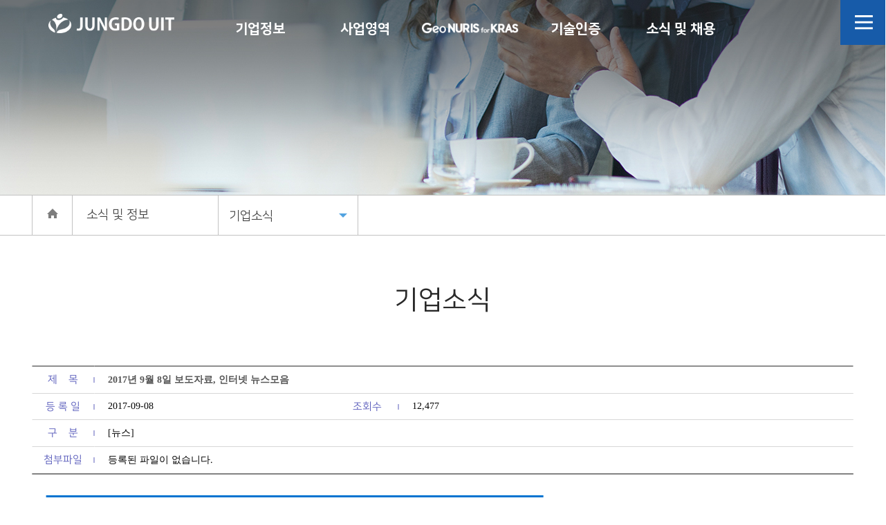

--- FILE ---
content_type: text/html; charset=utf-8
request_url: http://uitgis.com/2020/notice_view.php?code=notice&no=956&page=4&keyword=&keyfield=
body_size: 48481
content:
<!DOCTYPE html>
<html>
<head>
    <meta name="viewport" content="user-scalable=no, initial-scale=1.0, maximum-scale=1.0, minimum-scale=1.0, width=device-width">
    <meta charset="utf-8">
    <meta http-equiv="X-UA-Compatible" content="IE=edge,chrome=1">
    <title>JUNGDO UIT - 대한민국 공간정보SW 대표기업</title>

    <link rel="shortcut icon" href="img/common/jungdo_con.ico">
    <link rel="stylesheet" type="text/css" href="css/reset.css" />
    <link rel="stylesheet" type="text/css" href="css/materialize.min.css">
    <link rel="stylesheet" type="text/css" href="css/common.css" />
    <link rel="stylesheet" type="text/css" href="css/style.css" />
    <link rel="stylesheet" type="text/css" href="css/media.css" />

    <script src="https://ajax.googleapis.com/ajax/libs/jquery/3.4.0/jquery.min.js"></script>
    <script src="/common/js/jquery.plugin.js"></script>
    <script src="/common/js/jungdo.js"></script>
    <script src="/common/js/ui.js"></script>
    <!--[if lt IE 9]>
    <script src="http://html5shiv.googlecode.com/svn/trunk/html5.js"></script>
    <script src="http://css3-mediaqueries-js.googlecode.com/svn/trunk/css3-mediaqueries.js"></script>
    <![endif]-->

    <script type="text/javascript" src="js/jquery-ui.js"></script>
    <script type="text/javascript" src="js/jquery.easing.1.3.js"></script>
    <script type="text/javascript" src="js/smoothscroll.js"></script>
    <script type="text/javascript" src="https://cdnjs.cloudflare.com/ajax/libs/materialize/0.97.7/js/materialize.min.js"></script>
    <script type="text/javascript" src="js/common.js"></script>
</head>
<body id="sub">

<!-- header s -->
<!-- header -->
<div class="header">
    <div class="header-wrap">
        <div class="logo"><a href="http://uitgis.com/"><img src="../2020/images/common/logo01.png" alt="logo"/></a></div>
        <div class="menu" onclick="menu_btn_click()"><img src="../2020/images/common/menu.png"/></div>
        <div class="gnb">
            <ul>
                <li class="glst glst_01"><a href="../2020/sub1_1.html">기업정보</a>
                    <ul>
                        <li><a href="../2020/sub1_1.html">회사소개</a></li>
                        <li><a href="../2020/sub1_2.html">조직도</a></li>
                        <li><a href="../2020/sub1_3.html">회사연혁</a></li>
                        <li><a href="../2020/sub1_4.html">오시는길</a></li>
                    </ul>
                </li>
                <li class="glst glst_02"><a href="../2020/sub2_1.html">사업영역</a>
                    <ul>
                        <li><a href="../2020/sub2_1.html">사업분야</a></li>
                        <li><a href="../2020/sub2_2.html">토지 및 도시정보화</a></li>
                        <!--li><a href="../2020/sub2_3.html">스마트시티/도시재생</a></li-->
                        <li><a href="../2020/sub2_4.html">GIS 응용 시스템</a></li>
                        <li><a href="../2020/sub2_5.html">사업실적</a></li>
                    </ul>
                </li>
                <li class="glst glst_03"><a href="../2020/sub3_2.html"><img src="../2020/images/common/img_menu.png"></a>
                    <ul>
                        <li><a href="../2020/sub3_2.html">제품 소개 및 구성</a></li>
                        <li><a href="../2020/sub3_1.html">제품 특징</a></li>
						<li><a href="../2020/sub3_4.html">원천기술</a></li>
                        <li><a href="../2020/sub3_3.html">헬프데스크</a></li>
                    </ul>
                </li>
                <li class="glst glst_04"><a href="../2020/sub4_2_1.html">기술인증</a>
                    <ul>
                        <li><a href="../2020/sub4_2_1.html">인증 및 특허</a></li>
                        <li><a href="../2020/sub4_3.html">저작권</a></li>
                        <li><a href="../2020/sub4_1.html">수상</a></li>
                    </ul>
                </li>
                <li class="glst glst_04"><a href="../2020/sub5_1_1.php">소식 및 채용</a>
                    <ul>
                        <li><a href="../2020/sub5_1_1.php">기업소식</a></li>
                        <li><a href="../2020/sub5_2.html">인재채용 체계</a></li>
                        <li><a href="../2020/sub5_3.html">모집요강</a></li>
                    </ul>
                </li>
            </ul>
        </div>
    </div>

    <nav class="nav_wrap">
        <div class="nav_gnb">
            <span onclick="navi_close();"><img src="../2020/images/common/gnb_close.png" alt=""></span>
            <div>
                <ul>
                    <li class="glst glst_01"><a href="../2020/sub1_1.html">COMPANY</a>
                        <ul>
                            <li class="dep02_a">
                                <a href="../2020/sub1_1.html">회사소개</a>
                                <ul class="dep02">
                                    <li><a>인사말</a></li>
                                    <li><a>개요</a></li>
                                    <li><a>CI</a></li>
                                </ul>
                            </li>
                            <li><a href="../2020/sub1_2.html">조직도</a></li>
                            <li><a href="../2020/sub1_3.html">회사연혁</a></li>
                            <li><a href="../2020/sub1_4.html">오시는길</a></li>
                        </ul>
                    </li>
                    <li class="glst_02"><a href="../2020/sub2_1.html">BUSINESS AREA</a>
                        <ul>
                            <li><a href="../2020/sub2_1.html">사업분야</a></li>
                            <li class="dep02_a">
                                <a href="../2020/sub2_2.html">토지 및 도시정보화</a>
                                <ul class="dep02">
                                    <li><a>토지정보시스템</a></a></li>
                                    <li><a>도시계획정보체계</a></li>
                                    <li><a>토지적성평가</a></li>
                                    <li><a>국토공간계획지원체계</a></li>
                                    <li><a>국공유재산실태조사관리시스템</a></li>
									<li><a>도시계획기초조사정보체계</a></li>
                                    <li><a>도시정보시스템</a></li>
                                </ul>
                            </li>
                            <li class="dep02_a">
                                <a href="../2020/sub2_3.html">스마트시티/도시재생</a>
                                <ul class="dep02">
                                    <li><a>스마트시티컨설팅</a></li>
                                    <li><a>도시재생전략 및 활성화계획</a></li>
                                    <li><a>도시재생종합정보시스템</a></li>
									<li><a>도시계획엔지니어링</a></li>
                                </ul>
                            </li>
                            <li class="dep02_a">
                                <a href="../2020/sub2_4.html">GIS 응용 시스템</a>
                                <ul class="dep02">
								<li><a>공원녹지관리시스템</a></li>
								<li><a>농업생산기반시설관리시스템</a></li>
								<li><a>농산어촌지역개발공간정보시스템</a></li>
								<li><a>가로등관리시스템</a></li>
                                <li><a>개발행위허가관리시스템</a></li>
								<li><a>클라우드GIS분석포털(맵시)</a></li>
                                </ul>
                            </li>
                            <li><a href="../2020/sub2_5.html">사업실적</a></li>
                        </ul>
                    </li>
                    <li class="glst_03"><a href="../2020/sub3_1.html">GeoNURIS for KRAS</a>
                        <ul>
                            <li class="dep02_a">
                                <a href="../2020/sub3_2.html">제품 소개 및 구성</a>
                                <ul class="dep02">
                                    <li><a>GeoSpatial Server</a></li>
                                    <li><a>GeoWeb Server(MAPStudio)</a></li>
                                    <li><a>Desktop(MAPLE)</a></li>
									<li><a>Common Interface</a></li>
                                </ul>
                            </li>
							<li><a href="../2020/sub3_1.html">제품 특징</a></li>
							<li><a href="../2020/sub3_4.html">원천기술</a></li>
                            <li><a href="../2020/sub3_3.html">헬프데스크</a></li>
                        </ul>
                    </li>
                    <li class="glst_04"><a href="../2020/sub4_2_1.html">CERTIFICATIONS</a>
                        <ul>
						<li class="dep02_a">
                                <a href="../2020/sub4_2_1.html">인증 및 특허</a>
                                <ul class="dep02">
                                    <li><a href="../2020/sub4_2_1.html">GS인증</a></li>
                                    <li><a href="../2020/sub4_2_2.html">특허 및 상표등록</a></li>
                                    <li><a href="../2020/sub4_2_3.html">OGC인증</a></li>
									<li><a href="../2020/sub4_2_4.html">기업인증</a></li>
                                </ul>
                            </li>
                            <li><a href="../2020/sub4_3.html">저작권</a></li>
                            <li><a href="../2020/sub4_1.html">수상</a></li>
                        </ul>
                    </li>
                    <li class="glst_04"><a href="../2020/sub5_1_1.php">NEWS & INFO</a>
                        <ul>
						<li class="dep02_a">
                                <a href="../2020/sub5_1_1.php">기업소식</a>
                                <ul class="dep02">
                                    <li><a href="../2020/sub5_1_1.php">뉴스</a></li>
                                    <li><a href="../2020/sub5_1_2.php">문의게시판</a></li>
                                    <li><a href="../2020/sub5_1_3.php">자료실</a></li>
                                </ul>
                            </li>
                            <li class="dep02_a">
                                <a href="../2020/sub5_2.html">인재채용체계</a>
                                <ul class="dep02">
                                    <li><a>핵심가치</a></li>
                                    <li><a>인재상</a></li>
                                    <li><a>복리후생</a></li>
                                </ul>
                            </li>
                            <li class="dep02_a">
                                <a href="../2020/sub5_3.html">모집요강</a>
                                <ul class="dep02">
                                    <li><a>모집부분</a></li>
                                    <li><a>입사전형</a></li>
                                </ul>
                            </li>
                        </ul>
                    </li>
                </ul>
            </div>
        </div>
    </nav>
</div>
<!-- //header --><!-- header e -->

<link type="text/css" rel="stylesheet" href="../common/css/board.css">
<div class="sub sub05 notice_view">
    <div class="view_top"></div>
    <div class="sub_nav">
        <div class="w_1187">
            <span class="home"><img src="images/sub/ico_home.png"></span>
            <span class="sub_nav01">소식 및 정보</span>
            <div class="sub_nav02">
                <span>기업소식</span>
                <ul class="sub_nav02_list">
                    <li><a href="sub5_2.html">인재채용 체계</a></li>
                    <li><a href="sub5_3.html">모집요강</a></li>
                </ul>
            </div>
        </div>
    </div>
    <div class="cont">
        <p class="sec_tit">기업소식</p>
        <div class="sec01">
            <div class="w_1187">
                <div id="sub_contaner">
                    <!-- 서브 컨텐츠 -->
                    <div id="contents">
                        <div class="cont board_area">
                            <table summary="게시판 상세보기" class="board_view01">
                                <colgroup>
                                    <col width="90" />
                                    <col width="350" />
                                    <col width="90" />
                                    <col width="" />
                                </colgroup>
                                <thead>
                                <tr>
                                    <th><p>제&nbsp;&nbsp;&nbsp;&nbsp;목</p></th>
                                    <td colspan="3" class="subject">2017년 9월 8일 보도자료, 인터넷 뉴스모음</td>
                                </tr>
                                <tr>
                                    <th scope="col"><p>등 록 일</p></th>
                                    <td scope="col">2017-09-08</td>
                                    <th scope="col"><p>조회수</p></th>
                                    <td scope="col">12,477</td>
                                </tr>
                                <tr>
                                    <th><p>구&nbsp;&nbsp;&nbsp;&nbsp;분</p></th>
                                    <td colspan="3">[뉴스]</td>
                                </tr>
                                <tr>
                                    <th><p>첨부파일</p></th>
                                    <td colspan="3" class="file">
                                                                                    등록된 파일이 없습니다.
                                                                                </td>
                                </tr>
                                </thead>
                                <tbody>
                                <tr>
                                    <td colspan="4" class="cont">
                                        <p><img title="news_top.jpg" src="http://www.uitgis.com/upload/news_top.jpg" style="width: 719px; max-width: 806px;"></p><p align="left" class="바탕글"><span style="font-family: 나눔고딕, NanumGothic, sans-serif; font-size: 9pt;"><span 고딕;"="" 맑은="" 207);="" 162,="" rgb(107,="" 12pt;="" 나눔고딕",nanumgothic,sans-serif;="" style="color: rgb(255, 255, 255);"><span style="font-family: verdana; font-size: 12pt; background-color: rgb(0, 117, 200);"><span 162,="" rgb(107,="" 나눔고딕",nanumgothic,sans-serif;="" 207);"="" style="font-family: 나눔고딕, NanumGothic, sans-serif;"><span 나눔고딕",nanumgothic,sans-serif;"=""><span style="color: rgb(99, 99, 99);"><span style="color: rgb(255, 255, 255); font-family: verdana; font-size: 12pt;"><strong><span 162,="" rgb(107,="" 나눔고딕",nanumgothic,sans-serif;="" 207);"="" style="font-family: 나눔고딕, NanumGothic, sans-serif;">&nbsp;</span></strong></span></span></span><strong>공간정보&nbsp;</strong></span></span></span></span></p><span style="font-size: 9pt; font-family: 나눔고딕, NanumGothic, sans-serif;"><font color="#666666"><span lang="EN-US"><p class="바탕글" style="line-height: 1.5;"><span lang="EN-US"><span style="font-family: 함초롬바탕;"><span style="color: rgb(194, 194, 194); font-family: 나눔고딕, NanumGothic, sans-serif;">● <a href="http://news.naver.com/main/read.nhn?mode=LSD&amp;mid=shm&amp;sid1=105&amp;oid=014&amp;aid=0003868331" target="_self">우버 '우버 트립·쉐어' 출시…국내 사업 확장 나서</a></span></span></span></p><p class="바탕글" style="line-height: 1.5;"><span lang="EN-US"><span style="color: rgb(194, 194, 194);">● <a href="http://sports.khan.co.kr/bizlife/sk_index.html?art_id=201708301424003&amp;sec_id=560101&amp;pt=nv" target="_self">서울시 3D 지도, 공조기에 그림자까지 디테일에 '화들짝'</a></span></span></p><p class="바탕글" style="line-height: 1.5;"><span lang="EN-US"><span style="color: rgb(194, 194, 194);">● <a href="http://www.cnews.co.kr/uhtml/read.jsp?idxno=201708301555232410739" target="_self">BIM</a></span></span><span style="color: rgb(194, 194, 194);"><a href="http://www.cnews.co.kr/uhtml/read.jsp?idxno=201708301555232410739" target="_self">·GIS로 구현한 3D 공간정보 주목</a></span></p><p class="바탕글" style="line-height: 1.5;"><span style="color: rgb(194, 194, 194);">● <a href="http://www.ciobiz.co.kr/news/article.html?id=20170904120004" target="_self">[새로운 SW][신SW상품대장]SGA임베디드 '에어프로'</a></span></p><p class="바탕글" style="line-height: 1.5;"><span style="color: rgb(194, 194, 194);">● <a href="http://www.ciobiz.co.kr/news/article.html?id=20170904120003" target="_self">[새로운 SW][신SW상품대상]엔디에스솔루션 '큐웨이파인더'</a></span></p></span></font></span><span style="font-size: 9pt; font-family: 나눔고딕, NanumGothic, sans-serif;"><font color="#666666"><span lang="EN-US"><p class="바탕글" style="line-height: 1.5;"><span style="font-family: 함초롬바탕; font-size: 9pt;">&nbsp;</span></p></span></font></span><span style="font-size: 9pt; font-family: 나눔고딕, NanumGothic, sans-serif;"><font color="#666666"><span lang="EN-US"><p class="바탕글" style="font-family: 함초롬바탕;"><span style="font-family: 나눔고딕, NanumGothic, sans-serif; font-size: 9pt;"><span 고딕;"="" 맑은="" 207);="" 162,="" rgb(107,="" 12pt;="" 나눔고딕",nanumgothic,sans-serif;="" style="color: rgb(255, 255, 255);"><span style="font-family: verdana; font-size: 12pt; background-color: rgb(0, 117, 200);"><span 162,="" rgb(107,="" 나눔고딕",nanumgothic,sans-serif;="" 207);"="" style="font-family: 나눔고딕, NanumGothic, sans-serif;"><span 나눔고딕",nanumgothic,sans-serif;"=""><span style="color: rgb(99, 99, 99);"><span style="color: rgb(255, 255, 255); font-family: verdana; font-size: 12pt;"><strong><span 162,="" rgb(107,="" 나눔고딕",nanumgothic,sans-serif;="" 207);"="" style="font-family: 나눔고딕, NanumGothic, sans-serif;">&nbsp;스마트시티</span></strong></span></span></span><strong>&nbsp;</strong></span></span></span></span></p><p class="바탕글" style="font-family: 함초롬바탕;"><span lang="EN-US"><span style="color: rgb(194, 194, 194); font-family: 나눔고딕, NanumGothic, sans-serif;">● <a href="http://www.hani.co.kr/arti/society/area/809850.html" target="_self">울산시, 전국 첫 '행정 스마트 오피스' 구축 나서</a></span></span></p><p class="바탕글" style="font-family: 함초롬바탕;"><span lang="EN-US"><span style="color: rgb(194, 194, 194); font-family: 나눔고딕, NanumGothic, sans-serif;">●&nbsp;<a href="http://www.ikld.kr/news/articleView.html?idxno=79862" target="_self">국토부, 스마트시티 확산 전략 논의…범부처·지자체 협업체제 구축</a></span></span></p><p class="바탕글" style="font-family: 함초롬바탕;"><span lang="EN-US"><span style="color: rgb(194, 194, 194); font-family: 나눔고딕, NanumGothic, sans-serif;">● <a href="http://www.etnews.com/20170905000304" target="_self">국회 스마트워크센터에 첨단 물관리시스템 도입</a></span></span></p><p class="바탕글" style="font-family: 함초롬바탕;"><span lang="EN-US"><span style="color: rgb(194, 194, 194); font-family: 나눔고딕, NanumGothic, sans-serif;">● <a href="http://news1.kr/articles/?3090705" target="_self">수도권매립지에서 '태양광발전'…8만가구 전력 생산</a></span></span></p><p class="바탕글" style="font-family: 함초롬바탕;"><span lang="EN-US"><span style="color: rgb(194, 194, 194); font-family: 나눔고딕, NanumGothic, sans-serif;">● <a href="http://www.greendaily.co.kr/news/article.html?id=20170904130010" target="_self">동서발전. 에너지 전환 스마트발전소 비즈니스 키운다</a></span></span></p><p class="바탕글" style="font-family: 함초롬바탕;"><span lang="EN-US"><span style="color: rgb(194, 194, 194); font-family: 나눔고딕, NanumGothic, sans-serif;">● <a href="http://www.dt.co.kr/contents.html?article_no=2017090402109976036010&amp;ref=naver" target="_self">"해외 인프라 사업, 스마트시티로 중점 추진"</a></span></span></p><p class="바탕글" style="font-family: 함초롬바탕;"><span lang="EN-US"><span style="color: rgb(194, 194, 194); font-family: 나눔고딕, NanumGothic, sans-serif;">●</span><span style="color: rgb(194, 194, 194); font-family: 나눔고딕, NanumGothic, sans-serif;">&nbsp;<a href="http://go.seoul.co.kr/news/newsView.php?id=20170905014027&amp;wlog_tag3=naver" target="_self">대기오염물질 실시간 추적 '이동형 감시시스템' 첫 가동</a></span></span></p><p class="바탕글" style="font-family: 함초롬바탕;"><span lang="EN-US"><span style="color: rgb(194, 194, 194); font-family: 나눔고딕, NanumGothic, sans-serif;">●</span><span style="color: rgb(194, 194, 194); font-family: 나눔고딕, NanumGothic, sans-serif;">&nbsp;<a href="http://www.idaegu.co.kr/news.php?code=so01&amp;mode=view&amp;num=231826" target="_self">대구, 지자체 첫 신속지진대응 체계 구축</a></span></span></p><p class="바탕글" style="font-family: 함초롬바탕;">&nbsp;</p></span></font></span><span style="font-size: 9pt; font-family: 나눔고딕, NanumGothic, sans-serif;"><span lang="EN-US"><p class="바탕글" style="color: rgb(102, 102, 102); font-family: 함초롬바탕;"><o:p></o:p></p><span style="color: rgb(102, 102, 102); font-family: 함초롬바탕;"><p class="바탕글"><span style="font-family: 나눔고딕, NanumGothic, sans-serif; font-size: 9pt;"><span 고딕;"="" 맑은="" 207);="" 162,="" rgb(107,="" 12pt;="" 나눔고딕",nanumgothic,sans-serif;="" style="color: rgb(255, 255, 255);"><span style="font-family: verdana; font-size: 12pt; background-color: rgb(0, 117, 200);"><span 162,="" rgb(107,="" 나눔고딕",nanumgothic,sans-serif;="" 207);"="" style="font-family: 나눔고딕, NanumGothic, sans-serif;"><span 나눔고딕",nanumgothic,sans-serif;"=""><span style="color: rgb(99, 99, 99);"><span style="color: rgb(255, 255, 255); font-family: verdana; font-size: 12pt;"><strong><span 162,="" rgb(107,="" 나눔고딕",nanumgothic,sans-serif;="" 207);"="" style="font-family: 나눔고딕, NanumGothic, sans-serif;">&nbsp;최신트렌드</span></strong></span></span></span><strong>&nbsp;</strong></span></span></span></span></p></span><p class="바탕글" style="color: rgb(102, 102, 102); font-family: 함초롬바탕;"><span lang="EN-US"><span lang="EN-US"><span style="color: rgb(194, 194, 194); font-family: 나눔고딕, NanumGothic, sans-serif;">●</span><span style="color: rgb(194, 194, 194); font-family: 나눔고딕, NanumGothic, sans-serif;">&nbsp;<a href="http://www.etnews.com/20170906000075" target="_self">[해설] AI 반도체의 두갈래 진화 방향…클라우드 인프라 vs. 단말단</a></span></span></span></p><p class="바탕글" style="color: rgb(102, 102, 102); font-family: 함초롬바탕;"><span lang="EN-US"><span lang="EN-US"><span style="color: rgb(194, 194, 194); font-family: 나눔고딕, NanumGothic, sans-serif;">●</span><span style="color: rgb(194, 194, 194); font-family: 나눔고딕, NanumGothic, sans-serif;">&nbsp;<a href="http://www.kinews.net/news/articleView.html?idxno=110825" target="_self">'웃음 인식'으로 무단도용 막는다....알리페이, 웃는 어굴 인식해 결제</a></span></span></span></p><p class="바탕글" style="color: rgb(102, 102, 102); font-family: 함초롬바탕;"><span lang="EN-US"><span lang="EN-US"><span style="color: rgb(194, 194, 194); font-family: 나눔고딕, NanumGothic, sans-serif;">●</span><span style="color: rgb(194, 194, 194); font-family: 나눔고딕, NanumGothic, sans-serif;">&nbsp;<a href="http://www.etnews.com/20170904000095" target="_self">센서-시스템 실시간 통신 플랫폼 '아이오링크'가 뜬다</a></span></span></span></p><p class="바탕글" style="color: rgb(102, 102, 102); font-family: 함초롬바탕;"><span lang="EN-US"><span lang="EN-US"><span style="color: rgb(194, 194, 194); font-family: 나눔고딕, NanumGothic, sans-serif;">●</span><span style="color: rgb(194, 194, 194); font-family: 나눔고딕, NanumGothic, sans-serif;">&nbsp;<a href="http://www.ciobiz.co.kr/news/article.html?id=20170901120013" target="_self">상용sw도 이젠 클라우드 시대 대비...SaaS 바람 거세진다</a></span></span></span></p><p class="바탕글" style="color: rgb(102, 102, 102); font-family: 함초롬바탕;"><span style="color: rgb(194, 194, 194); font-family: 나눔고딕, NanumGothic, sans-serif;">●</span><span style="color: rgb(194, 194, 194); font-family: 나눔고딕, NanumGothic, sans-serif;">&nbsp;<a href="http://www.etnews.com/20170901000274" target="_self">KT, 협대역 사물인터넷(NB-IoT) 사용화 임박</a></span></p><p class="바탕글" style="color: rgb(102, 102, 102); font-family: 함초롬바탕;"><span style="color: rgb(194, 194, 194); font-family: 나눔고딕, NanumGothic, sans-serif;">●</span><span style="color: rgb(194, 194, 194); font-family: 나눔고딕, NanumGothic, sans-serif;">&nbsp;<a href="http://www.itworld.co.kr/news/106175#csidxc943d62a4d48e0895417230a35c2f56" target="_self">구글, 새로운 AR 플랫폼 ARCore 발표…부가 하드웨어 없이 AR 구현</a></span></p><p class="바탕글" style="color: rgb(102, 102, 102); font-family: 함초롬바탕;"><span style="color: rgb(194, 194, 194); font-family: 나눔고딕, NanumGothic, sans-serif;">●</span><span style="color: rgb(194, 194, 194); font-family: 나눔고딕, NanumGothic, sans-serif;">&nbsp;<a href="http://www.etnews.com/20170903000060" target="_self">글로벌 가전 스마트홈 겨냥 '커넥티드' 전쟁...개방형 합종연횡도 확산</a></span></p><p class="바탕글" style="color: rgb(102, 102, 102); font-family: 함초롬바탕;"><span style="color: rgb(194, 194, 194); font-family: 나눔고딕, NanumGothic, sans-serif;">●</span><span style="color: rgb(194, 194, 194); font-family: 나눔고딕, NanumGothic, sans-serif;">&nbsp;<a href="http://www.yonhapnews.co.kr/bulletin/2017/09/07/0200000000AKR20170907085400017.HTML?input=1195m" target="_self">삼성SDS "물류 전반에 사물인터넷 적용한다"</a></span></p><p class="바탕글" style="color: rgb(102, 102, 102); font-family: 함초롬바탕;"><span style="color: rgb(194, 194, 194); font-family: 나눔고딕, NanumGothic, sans-serif;">●</span><span style="color: rgb(194, 194, 194); font-family: 나눔고딕, NanumGothic, sans-serif;">&nbsp;<a href="http://www.irobotnews.com/news/articleView.html?idxno=11635" target="_self">SKT와 LG전자, 'LTE 차량통신기술(V2X)' 개발</a></span></p></span></span><span style="font-size: 9pt; font-family: 나눔고딕, NanumGothic, sans-serif;"><span lang="EN-US"><p class="바탕글" style="color: rgb(102, 102, 102); font-family: 함초롬바탕;"><span style="font-size: 9pt;">&nbsp;</span></p></span></span><span style="font-size: 9pt; font-family: 나눔고딕, NanumGothic, sans-serif;"><font color="#666666"><span lang="EN-US"><p class="바탕글" style="font-family: 함초롬바탕;"><strong style="color: rgb(255, 255, 255); font-family: 나눔고딕, NanumGothic, sans-serif; font-size: medium; background-color: rgb(0, 117, 200);">&nbsp;행사&nbsp;</strong></p><p class="바탕글" style="font-family: 함초롬바탕;"><span style="color: rgb(194, 194, 194); font-family: 나눔고딕, NanumGothic, sans-serif;">●</span><span style="color: rgb(194, 194, 194); font-family: 나눔고딕, NanumGothic, sans-serif;">&nbsp;<a href="http://www.etnews.com/20170906000245" target="_self">지질연, 지진방재대책 국제세미나 개최</a></span></p><p class="바탕글" style="font-family: 함초롬바탕;"><span style="color: rgb(194, 194, 194); font-family: 나눔고딕, NanumGothic, sans-serif;">●</span><span style="color: rgb(194, 194, 194); font-family: 나눔고딕, NanumGothic, sans-serif;">&nbsp;<a href="http://www.k-softwave.com/main.asp" target="_self">대한민국 소프트웨어대전</a></span></p><p class="바탕글" style="font-family: 함초롬바탕;"><span style="color: rgb(194, 194, 194); font-family: 나눔고딕, NanumGothic, sans-serif;">●</span><span style="color: rgb(194, 194, 194); font-family: 나눔고딕, NanumGothic, sans-serif;">&nbsp;<a href="http://www.digieco.co.kr/KTFront/infocenter/infocenter_event_view.action?board_seq=11735&amp;board_id=event&amp;list_page=&amp;list_gubun=&amp;searchtext=" target="_self">제2차 인공지능(AI) 영상인식 최신분석과 산업별 탑재기술 및 적용방안 세미나</a></span></p><p class="바탕글" style="font-family: 함초롬바탕;"><span style="color: rgb(194, 194, 194); font-family: 나눔고딕, NanumGothic, sans-serif;">&nbsp;</span></p><p class="바탕글" style="font-family: 함초롬바탕;"><font size="3"><font color="#ffffff"><font style="background-color: rgb(0, 117, 200);"><span style="font-family: 나눔고딕, NanumGothic, sans-serif;"><strong>&nbsp;기타&nbsp;</strong></span></font></font></font><strong></strong></p><p class="바탕글" style="font-family: 함초롬바탕;"><span style="color: rgb(194, 194, 194); font-family: 나눔고딕, NanumGothic, sans-serif;">●</span><span style="color: rgb(194, 194, 194); font-family: 나눔고딕, NanumGothic, sans-serif;">&nbsp;<a href="http://www.dailygrid.net/news/articleView.html?idxno=58568" target="_self">VR방이 소액창업 산업으로 주목받을까?</a></span></p><p class="바탕글" style="font-family: 함초롬바탕;"><span style="color: rgb(194, 194, 194); font-family: 나눔고딕, NanumGothic, sans-serif;">●</span><span style="color: rgb(194, 194, 194); font-family: 나눔고딕, NanumGothic, sans-serif;">&nbsp;<a href="http://www.dt.co.kr/contents.html?article_no=2017090702100351102001&amp;ref=naver" target="_self">콘텐츠 수출액 연평균 8% 고성장… 일자리 창출 등 경제성장 '한축'</a></span></p><p class="바탕글" style="font-family: 함초롬바탕;"><span style="color: rgb(194, 194, 194); font-family: 나눔고딕, NanumGothic, sans-serif;">●</span><span style="color: rgb(194, 194, 194); font-family: 나눔고딕, NanumGothic, sans-serif;">&nbsp;<a href="http://news.heraldcorp.com/view.php?ud=20170907000074" target="_self">서울 홍릉 융복합 콘텐츠 시연장 개관, 발견되지 않은 콘텐츠 찾아나선다</a></span></p><p class="바탕글" style="font-family: 함초롬바탕;"><span style="color: rgb(194, 194, 194); font-family: 나눔고딕, NanumGothic, sans-serif;">●</span><span style="color: rgb(194, 194, 194); font-family: 나눔고딕, NanumGothic, sans-serif;">&nbsp;<a href="http://thegear.co.kr/15079" target="_self">2017년 1분 동안 인터넷 세상에서 벌어지는 일</a></span></p><p class="바탕글" style="font-family: 함초롬바탕;"><span style="color: rgb(194, 194, 194); font-family: 나눔고딕, NanumGothic, sans-serif;">●</span><span style="color: rgb(194, 194, 194); font-family: 나눔고딕, NanumGothic, sans-serif;">&nbsp;<a href="http://www.kinews.net/news/articleView.html?idxno=110814" target="_self">구글·MS·IBM아마존·애플·페이스북...불꽃튀는 인공지능(AI) 경쟁</a></span></p><p class="바탕글" style="font-family: 함초롬바탕;"><span style="color: rgb(194, 194, 194); font-family: 나눔고딕, NanumGothic, sans-serif;">●</span><span style="color: rgb(194, 194, 194); font-family: 나눔고딕, NanumGothic, sans-serif;">&nbsp;<a href="http://www.dt.co.kr/contents.html?article_no=2017090402109960053002&amp;ref=naver" target="_self">공공데이터 개방건수 4년만에 2만건</a></span></p><p class="바탕글" style="font-family: 함초롬바탕;"><span style="color: rgb(194, 194, 194); font-family: 나눔고딕, NanumGothic, sans-serif;">●</span><span style="color: rgb(194, 194, 194); font-family: 나눔고딕, NanumGothic, sans-serif;">&nbsp;<a href="http://news.donga.com/Main/3/all/20170903/86148058/1" target="_self">[DBR]"美 미디어시장 뒤집은 넷플리스… 비결은 데이터 수집"</a></span></p><p class="바탕글" style="font-family: 함초롬바탕;"><span style="color: rgb(194, 194, 194); font-family: 나눔고딕, NanumGothic, sans-serif;">●</span><span style="color: rgb(194, 194, 194); font-family: 나눔고딕, NanumGothic, sans-serif;">&nbsp;<a href="https://blogs.skype.com/tips/2017/08/25/how-to-have-technical-and-coding-interviews-over-skype/" target="_self">스카이프, 실시간 코딩 인터뷰 기능 추가</a></span></p><p class="바탕글" style="font-family: 함초롬바탕;"><span style="color: rgb(194, 194, 194); font-family: 나눔고딕, NanumGothic, sans-serif;">●</span><span style="color: rgb(194, 194, 194); font-family: 나눔고딕, NanumGothic, sans-serif;">&nbsp;<a href="http://news.hankyung.com/article/2017090609111" target="_self">미국 'IT 구루' 비벡 워드와 교수"에너지·자동차 기업 몰락 속출할 것"</a></span></p><p class="바탕글" style="font-family: 함초롬바탕;"><span style="color: rgb(194, 194, 194); font-family: 나눔고딕, NanumGothic, sans-serif;">●</span><span style="color: rgb(194, 194, 194); font-family: 나눔고딕, NanumGothic, sans-serif;">&nbsp;<a href="http://www.dt.co.kr/contents.html?article_no=2017090602109960753005&amp;ref=naver" target="_self">삼성SDS은행연합 블로체인 사업 수주</a></span></p><p class="바탕글" style="font-family: 함초롬바탕;"><span style="color: rgb(194, 194, 194); font-family: 나눔고딕, NanumGothic, sans-serif;">●</span><span style="color: rgb(194, 194, 194); font-family: 나눔고딕, NanumGothic, sans-serif;">&nbsp;<a href="http://www.yonhapnews.co.kr/bulletin/2017/09/07/0200000000AKR20170907014000091.HTML?input=1195m" target="_self">구글, 8년 만에 '스트리트 뷰'카메라 업그레이드</a></span></p><p class="바탕글" style="font-family: 함초롬바탕;"><span style="color: rgb(194, 194, 194); font-family: 나눔고딕, NanumGothic, sans-serif;">●</span><span style="color: rgb(194, 194, 194); font-family: 나눔고딕, NanumGothic, sans-serif;">&nbsp;<a href="http://www.etnews.com/20170906000170" target="_self">LG유플러스, 재난망 출사표</a></span></p><p class="바탕글" style="font-family: 함초롬바탕;">&nbsp;</p></span></font></span><span style="font-size: 9pt; font-family: 나눔고딕, NanumGothic, sans-serif;"><font color="#666666"><span lang="EN-US"><p class="바탕글">&nbsp;</p><p><span style="color: rgb(81, 143, 187);"><strong>☆ 해당제목을 클릭하시면 관련기사로 넘어갑니다.</strong></span></p><p><span style="color: rgb(81, 143, 187);"><strong>☆ 메일링 서비스를 원하시는 고객님께서는 문의 게시판에 글을 남겨 주시거나, 070-7113-9896 으로 연락주시기 바랍니다.</strong></span></p><p>&nbsp;</p><p>&nbsp;</p><p><font face="굴림"><img title="news_line.jpg" src="http://www.uitgis.com/upload/news_line.jpg" style="width: 719px; max-width: 806px;"></font>&nbsp;</p><p align="center" style="text-align: center;"><span (주)정도uit에서는<br="" 서비스로="" 수집="" 단순링크="" 정보제공을="" 따른,="" 제7조에서="" 저작권법="" 서비스="" 게시물은="" 본="" 위한=""><font face="돋움"><span style="color: rgb(83, 174, 168); font-family: 나눔고딕, NanumGothic, sans-serif;">본 게시물은 서비스 저작권법 제7조에서 따른, 정보제공을 위한 단순링크 수집 서비스로 (주)정도UIT에서는</span><br><span style="color: rgb(83, 174, 168); font-family: 나눔고딕, NanumGothic, sans-serif;">국가 공간정보사업,GIS응용사업, 기타 생활정보 등 다양한 분야의 최신 정보를 전달하고자 항상 노력하고 있습니다</span></font></span></p><p><span (주)정도uit에서는<br="" 서비스로="" 수집="" 단순링크="" 정보제공을="" 따른,="" 제7조에서="" 저작권법="" 서비스="" 게시물은="" 본="" 위한=""><font face="돋움"><span style="color: rgb(83, 174, 168); font-family: 나눔고딕, NanumGothic, sans-serif;"><br></span></font></span></p><p><span (주)정도uit에서는<br="" 서비스로="" 수집="" 단순링크="" 정보제공을="" 따른,="" 제7조에서="" 저작권법="" 서비스="" 게시물은="" 본="" 위한=""><font face="돋움"><span style="color: rgb(83, 174, 168); font-family: 나눔고딕, NanumGothic, sans-serif;"></span></font></span></p></span><p class="바탕글" style="line-height: 1.5;">&nbsp;</p></font></span>                                    </td>
                                </tr>
                                </tbody>
                            </table>

                            <ul class="view_list">
                                <li><span><img src="/images/board/stit_prev.gif" alt="이전글" /></span><a href="/2020/notice_view.php?code=notice&page=4&keyword=&keyfield=&no=957">2017년 9월 22일 보도자료, 인터넷 뉴스모음</a></li>
                                <li><span><img src="/images/board/stit_next.gif" alt="다음글" /></span><a href="/2020/notice_view.php?code=notice&page=4&keyword=&keyfield=&no=955">2017년 8월 11일 보도자료, 인터넷 뉴스모음</a></li>
                            </ul>

                            <div class="board_view_btn">
                                <a href="sub5_1_1.php?page=4&keyword=&keyfield="><img src="/images/board/btn_list.gif" alt="목록" /></a>
                            </div>
                        </div><!-- //cont -->
                    </div><!-- //contents //서브 컨텐츠 -->
                </div><!-- //sub_contaner //서브 영역 -->

            </div>
        </div>
    </div>
</div>

<div class="footer">
    <div class="footer_top">
        <div class="f_wrap">
            <a href="#;" class="f_link popup01">개인정보처리방침</a>
            <a href="#;" class="f_link popup02">이메일 무단수집거부</a>
            <a href="../2020/sub1_4.html" class="f_link">찾아오시는 길</a>
            <a href="#;" onclick="menu_btn_click()" class="f_link">SITE MAP</a>
            <div class="family">
                <span>FAMILY SITE</span>
                <ul class="family_list">
                    <li><a href="http://uitgis.com/eng/">정도UIT 영문 웹사이트</a></li>
                    <li><a href="http://uitgis.com/viet/">정도UIT 베트남 지사 웹사이트</a></li>
                    <li><a href="http://www.geonuris.net/">GeoNURIS for KRAS 기술지원</a></li>
					</ul>
            </div>
            <span class="go_top"><img src="../2020/images/common/go_top.jpg"></span>
        </div>
    </div>
    <div class="footer_bottom">
        <div class="f_wrap">
            <p>
                서울특별시 강남구 테헤란로38길 29 (이원빌딩 5F)   Tel : 02-561-7117    Fax : 02-561-9792<br>
                Copyright (C) 2015.JUNGDO UIT Co., Ltd. All Rights Reserved.
            </p>
        </div>
    </div>
    <div class="popup01_cont">
        <div>
            <span class="popup1_close"><img src="../2020/images/common/popup_close.jpg"></span>
            <p class="tit">개인정보처리방침</p>
            <div class="txt_box">
                <p>(주) 정도UIT'는 (이하 '회사'는)<br>
                    개인정보보호법에 따라 이용자의 개인정보 보호 및 권익을 보호하고 개인정보와 이용자의 고충을 원활하게 처리할 수 있도록 다음과 같은 처리방침을 두고 있습니다.<br>
					[본 방침은 2020년부터 시행합니다.]
            </div>
            <div class="scroll_box">
                <p>
                    <span class="span01">1.개인정보 처리 목적</span>
                    회사는 다음의 목적을 위하여 최소한의 개인정보를 수집 및 처리하고 있습니다. 처리하고 있는 개인정보는 다음의 목적 이외의 용도로 이용되지 않으며, 이용목적이 변경되는 경우 개인정보 보호법 제18조에 따라 별도의 동의를 받는 등 필요한 조치를 이행할 예정입니다.<br>
                    <br>
                    ● 회사 소개서, 제품소개서 등 자료요청에 의한 발송정보<br>
					● 문의 게시판 작성 시 수정 등 변경과 문의사항 응대를 위한 정보<br>
					● 웹기반 서비스<br>
                    <br>
					<span class="span01">2.개인정보의 처리 및 보유기간</span>
                    개인정보 보유ㆍ이용기간 내에서 개인정보를 처리ㆍ보유합니다.<br>
					다만, 제품 구매 등 계약에 의해 발생하는 개인정보는 별도의 처리 및 보유기간을 정할 수 있습니다.개인정보의 보유기간은 4. 처리하는 개인정보 항목에서 확인하실 수 있습니다.<br>
                    <br>
					<span class="span01">3.정보주체와 법정대리인의 권리ㆍ의무 및 그 행사방법에 관한 사항</span>
                    정보주체는 등록되어 있는 개인정보의 조회/수정/동의철회를 요청하실 수 있습니다.<br>
				    정보주체가 회사의 개인정보관리부서에 서면, 전화 또는 이메일로 연락하시면 지체없이 조치하겠습니다.<br>
				    회사는 정보주체 혹은 법정대리인의 요청에 의해 해지 또는 삭제된 개인정보에 대해 개인정보처리방침에 명시된 바에 따라 처리하고 그 외의 용도로 열람 또는 이용하지 않습니다.<br>
                    <br>
					<span class="span01">4.처리하는 개인정보 항목</span>
                    회사는 다음의 개인정보 항목을 처리하고 있습니다.<br>
                    <br>
					<span class="span02">자료요청 발송정보</span>
					- 이메일주소(보유기간 5년)<br><br>
					<span class="span02">문의 게시판 응대정보</span>
					- 작성자명, 전화번호, 휴대전화, 이메일, 담당자명, 업체명(사용자가 게시글 직접 삭제 전 까지 보유)<br><br>
					<span class="span02">기술지원(ugistech.net)</span>
					- 이름(성명), 이메일, 회사/부서명, 연락처(보유기간 5년)<br><br>
					<span class="span02">맵시(mapsi.uitgis.com)</span>
					- 아이디(이메일)(회원 탈퇴 전 까지 보유)<br><br>
					<span class="span02">맵스튜디오(mapstudio.uitgis.com)</span>
					- 이메일, 이름(회원 탈퇴 전 까지 보유)<br>
					<br>
					<span class="span01">5.개인정보의 파기에 관한 사항</span>
                    회사는 수집 및 이용목적이 달성된 후에는 해당 정보를 지체 없이 파기합니다.<br>
					서비스 이용 등을 위해 기재한 개인정보는 서비스 해지 등 이용목적이 달성된 후 별도의 데이터베이스로 옮겨진 후 내부 방침에 따른 보유기간이 경과한 후에 삭제 또는 파기합니다.<br>
                    <br>
					<span class="span01">6.개인정보 보호 책임자에 관한 사항</span>
                    회사는 개인정보를 보호하고 개인정보 처리와 관련한 불만처리를 위하여 다음과 같이 개인정보 보호 책임자를 지정하고 있습니다.<br>
                    <br>
					<span class="span02">개인정보 보호 책임자</span>
                    인사총무부 부서장<br><br>
					<span class="span02">문의</span>
                    070-7113-8085, choer@uitgis.com<br><br>
                    <span class="span01">7.개인정보 처리방침의 변경에 관한 사항</span>
                    본 개인정보처리방침이 내용의 추가, 삭제 및 수정이 있을 시에는 변경되는 내용을 게시하며, 시행 7일 전에 홈페이지를 통해 공지하도록 하겠습니다.<br><br>
                     <span class="span01">8.개인정보 자동수집 장치의 설치ㆍ운영 및 그 거부에 관한 사항</span>
                    회사는 웹기반 서비스의 제공을 위하여 쿠키(cookie)를 이용하는 경우가 있습니다. <br>쿠키는 웹사이트를 운영하는데 이용되는 서버가 이용자의 브라우저에 보내는 아주 작은 텍스트 파일로서 이용자 컴퓨터에 저장됩니다.<br>
					<br>
					
					<span class="span02">사용목적</span>
					이용자가 웹사이트에 방문할 경우 웹사이트 서버는 이용자의 디바이스에 저장되어 있는 쿠키의 내용을 읽어 이용자의 환경설정을 유지하고 맞춤화된 서비스를 제공하게 됩니다.<br>쿠키는 이용자가 웹사이트를 방문할 때, 웹 사이트의 사용을 설정한대로 접속하고 편리하게 사용할 수 있도록 돕습니다.<br><br>
					<span class="span02">쿠키수집 거부</span>
					쿠키에는 이름, 전화번호 등 개인을 식별하는 정보를 저장하지 않으며, 이용자는 쿠키 설치에 대한 선택권을 가지고 있습니다. <br>따라서, 이용자는 웹 브라우저에서 옵션을 설정함으로써 모든 쿠키를 허용하거나, 쿠키가 저장될 때마다 확인을 거치거나, 모든 쿠키의 저장을 거부할 수도 있습니다.<br>다만, 쿠키 설치를 거부할 경우 웹사용이 불편해지며, 로그인이 필요한 일부 서비스 이용에 어려움이 있을 수 있습니다.<br><br>
					<span class="span02">쿠키 설정방법</span>
					Internet Explorer  웹브라우저 상단 도구메뉴 > 인터넷 옵션 > 개인정보 > 설정<br>
					Chrome  웹브라우저 우측 설정메누 > 화면 하단의 고급 설정 표시 > 개인정보의 콘텐츠 설정버튼 > 쿠키<br><br><br>
                   
                </p>
            </div>
        </div>
    </div>
    <div class="popup02_cont">
        <div>
            <span class="popup2_close"><img src="../2020/images/common/popup_close.jpg"></span>
            <p class="tit">이메일무단수집거부</p>
            <div>
                <p>본 웹사이트에 게시된 이메일 주소가 전자우편 수집 프로그램이나 그 밖의 기술적 장치를 이용하여 무단으로 수집되는 것을 거부하며, 이를 위반 시 정보통신망법에 의해 형사처벌 됨을 유념하시기 바랍니다.
				<br><br>정보통신망 이용촉진 및 정보보호 등에 관한 법률</P>
				<p class="txt2">제50조의2 (전자우편주소의 무단 수집행위 등 금지)<br>
				- 누구든지 인터넷 홈페이지 운영자 또는 관리자의 사전동의 없이 인터넷 홈페이지에서 자동으로 전자우편주소를 수집하는 프로그램 그 밖의 기술적 장치를 이용하여 전자우편주소를 수집하여서는 아니된다.<br>
				- 누구든지 제1항의 규정을 위반하여 수집된 전자우편주소를 판매･유통하여서는 아니된다.<br>
				- 누구든지 제1항 및 2항의 규정에 의하여 수집･판매 및 유통이 금지된 전자우편주소임을 알고 이를 정보전송에 이용하여서는 아니된다.<br></p>
            </div>
            <p class="txt">불법 대응 센터 <a href="http://www.spamcop.or.kr" target="_blank">http://www.spamcop.or.kr</a></p>
        </div>
    </div>
</div>
<script type="text/javascript">
$('td.cont a').each( function() {
	$(this).attr('target', '_blank');
});
$('td.cont img').each( function() {
	$(this).css('max-width', $(this).width());
	$(this).css('width', '100%');
});
function search(form) {
	if (form.keyword.value.length == 0) {
		alert('검색어를 입력해주세요');
		form.keyword.focus();
		return false;
	}
}
</script>
</body>
</html>

--- FILE ---
content_type: text/css
request_url: http://uitgis.com/2020/css/reset.css
body_size: 3441
content:
@charset "UTF-8";

@font-face{
	font-family: NanumSquareWeb;
	src: local(NanumSquareR),
	local(NanumSquare),
	url(../../font/NanumSquareR.eot?#iefix) format('embedded-opentype'),
	url(../../font/NanumSquareR.woff) format('woff'),
	url(../../font/NanumSquareR.otf) format('opentype'),
	url(../../font/NanumSquareR.ttf) format('truetype');
	font-style: normal;
	font-weight: normal;
	unicode-range: U+0-10FFFF;
}
@font-face{
	font-family: NanumSquareWeb;
	src: local(NanumSquareL),
	local(NanumSquare),
	url(../../font/NanumSquareL.eot?#iefix) format('embedded-opentype'),
	url(../../font/NanumSquareL.woff) format('woff'),
	url(../../font/NanumSquareL.otf) format('opentype'),
	url(../../font/NanumSquareL.ttf) format('truetype');
	font-style: normal;
	font-weight: 800;
	unicode-range: U+0-10FFFF;
}
@font-face{
	font-family: NanumSquareWeb;
	src: local(NanumSquareB),
	local(NanumSquare),
	url(../../font/NanumSquareB.eot?#iefix) format('embedded-opentype'),
	url(../../font/NanumSquareB.woff) format('woff'),
	url(../../font/NanumSquareB.otf) format('opentype'),
	url(../../font/NanumSquareB.ttf) format('truetype');
	font-style: normal;
	font-weight: 300;
	unicode-range: U+0-10FFFF;
}
@font-face{
	font-family: NanumSquareWeb;
	src: local(NanumSquareEB),
	local(NanumSquare),
	url(../../font/NanumSquareEB.eot?#iefix) format('embedded-opentype'),
	url(../../font/NanumSquareEB.woff) format('woff'),
	url(../../font/NanumSquareEB.otf) format('opentype'),
	url(../../font/NanumSquareEB.ttf) format('truetype');
	font-style: normal;
	font-weight: 800;
	unicode-range: U+0-10FFFF;
}

*{margin:0;padding:0;max-height:1000000px;}


html, body, div, span, applet, object, iframe,
h1, h2, h3, h4, h5, h6, p, blockquote, pre,
a, abbr, acronym, address, big, cite, code,
del, dfn, em, img, ins, kbd, q, s, samp,
small, strike, strong, sub, sup, tt, var,
b, u, i, center,
dl, dt, dd, ol, ul, li,
fieldset, form, label, legend,
article, aside, canvas, details, embed,
figure, figcaption, footer, header,
menu, nav, output, ruby, section, summary,
time, mark, audio, video
{
	margin:0;border:0;outline:0;padding:0;
	background:transparent;
	font-family:'NanumSquareWeb','NanumBarunGothic', 돋움, Dotum, sans-serif;
	font-style: normal;
	font-weight:normal;
	vertical-align:baseline;

}
body{line-height:1; position:relative}
table{border-collapse:collapse;border-spacing:0}
label{vertical-align:middle;cursor:pointer}
input{vertical-align:middle}
button,input {
	border-radius:0
}
fieldset,img {
	border:0
}
ol,ul {
	list-style:none
}
address,em {
	font-style:normal
}
ol,ul,li{list-style: none;font-size:0;}
li{list-style: none;font-size:12px;}
input,textarea,select,td,th{vertical-align:middle;font-family:'Malgun Gothic','dotum','돋음',sans-serif;font-weight:400;}
input:focus, textarea:focus, select:focus{outline: none;}
hr{display:none;}
a{margin:0;padding:0;border:0;background:transparent;text-decoration:none;color:#666;font-size:12px;display:inline-block;}
a:link,a:visited,a:hover,a:active,a:focus{text-decoration:none;}
a:link			{text-decoration:none}
a:hover			{text-decoration:none}
a:active			{text-decoration:none}

.both				{clear:both}
.clear				{width:auto}
.clear:after			{content:"";display:block;clear:both;height:0;overflow:hidden}

.t_center{text-align:center;}
.light{font-weight:300;}
.bold{font-weight:bold}



--- FILE ---
content_type: text/css
request_url: http://uitgis.com/2020/css/materialize.min.css
body_size: 64875
content:
/*!
 * Materialize v0.97.7 (http://materializecss.com)
 * Copyright 2014-2015 Materialize
 * MIT License (https://raw.githubusercontent.com/Dogfalo/materialize/master/LICENSE)
 */
.materialize-red {
 background-color:#e51c23 !important
}
.materialize-red-text {
 color:#e51c23 !important
}
.materialize-red.lighten-5 {
 background-color:#fdeaeb !important
}
.materialize-red-text.text-lighten-5 {
 color:#fdeaeb !important
}
.materialize-red.lighten-4 {
 background-color:#f8c1c3 !important
}
.materialize-red-text.text-lighten-4 {
 color:#f8c1c3 !important
}
.materialize-red.lighten-3 {
 background-color:#f3989b !important
}
.materialize-red-text.text-lighten-3 {
 color:#f3989b !important
}
.materialize-red.lighten-2 {
 background-color:#ee6e73 !important
}
.materialize-red-text.text-lighten-2 {
 color:#ee6e73 !important
}
.materialize-red.lighten-1 {
 background-color:#ea454b !important
}
.materialize-red-text.text-lighten-1 {
 color:#ea454b !important
}
.materialize-red.darken-1 {
 background-color:#d0181e !important
}
.materialize-red-text.text-darken-1 {
 color:#d0181e !important
}
.materialize-red.darken-2 {
 background-color:#b9151b !important
}
.materialize-red-text.text-darken-2 {
 color:#b9151b !important
}
.materialize-red.darken-3 {
 background-color:#a21318 !important
}
.materialize-red-text.text-darken-3 {
 color:#a21318 !important
}
.materialize-red.darken-4 {
 background-color:#8b1014 !important
}
.materialize-red-text.text-darken-4 {
 color:#8b1014 !important
}
.red {
 background-color:#F44336 !important
}
.red-text {
 color:#F44336 !important
}
.red.lighten-5 {
 background-color:#FFEBEE !important
}
.red-text.text-lighten-5 {
 color:#FFEBEE !important
}
.red.lighten-4 {
 background-color:#FFCDD2 !important
}
.red-text.text-lighten-4 {
 color:#FFCDD2 !important
}
.red.lighten-3 {
 background-color:#EF9A9A !important
}
.red-text.text-lighten-3 {
 color:#EF9A9A !important
}
.red.lighten-2 {
 background-color:#E57373 !important
}
.red-text.text-lighten-2 {
 color:#E57373 !important
}
.red.lighten-1 {
 background-color:#EF5350 !important
}
.red-text.text-lighten-1 {
 color:#EF5350 !important
}
.red.darken-1 {
 background-color:#E53935 !important
}
.red-text.text-darken-1 {
 color:#E53935 !important
}
.red.darken-2 {
 background-color:#D32F2F !important
}
.red-text.text-darken-2 {
 color:#D32F2F !important
}
.red.darken-3 {
 background-color:#C62828 !important
}
.red-text.text-darken-3 {
 color:#C62828 !important
}
.red.darken-4 {
 background-color:#B71C1C !important
}
.red-text.text-darken-4 {
 color:#B71C1C !important
}
.red.accent-1 {
 background-color:#FF8A80 !important
}
.red-text.text-accent-1 {
 color:#FF8A80 !important
}
.red.accent-2 {
 background-color:#FF5252 !important
}
.red-text.text-accent-2 {
 color:#FF5252 !important
}
.red.accent-3 {
 background-color:#FF1744 !important
}
.red-text.text-accent-3 {
 color:#FF1744 !important
}
.red.accent-4 {
 background-color:#D50000 !important
}
.red-text.text-accent-4 {
 color:#D50000 !important
}
.pink {
 background-color:#e91e63 !important
}
.pink-text {
 color:#e91e63 !important
}
.pink.lighten-5 {
 background-color:#fce4ec !important
}
.pink-text.text-lighten-5 {
 color:#fce4ec !important
}
.pink.lighten-4 {
 background-color:#f8bbd0 !important
}
.pink-text.text-lighten-4 {
 color:#f8bbd0 !important
}
.pink.lighten-3 {
 background-color:#f48fb1 !important
}
.pink-text.text-lighten-3 {
 color:#f48fb1 !important
}
.pink.lighten-2 {
 background-color:#f06292 !important
}
.pink-text.text-lighten-2 {
 color:#f06292 !important
}
.pink.lighten-1 {
 background-color:#ec407a !important
}
.pink-text.text-lighten-1 {
 color:#ec407a !important
}
.pink.darken-1 {
 background-color:#d81b60 !important
}
.pink-text.text-darken-1 {
 color:#d81b60 !important
}
.pink.darken-2 {
 background-color:#c2185b !important
}
.pink-text.text-darken-2 {
 color:#c2185b !important
}
.pink.darken-3 {
 background-color:#ad1457 !important
}
.pink-text.text-darken-3 {
 color:#ad1457 !important
}
.pink.darken-4 {
 background-color:#880e4f !important
}
.pink-text.text-darken-4 {
 color:#880e4f !important
}
.pink.accent-1 {
 background-color:#ff80ab !important
}
.pink-text.text-accent-1 {
 color:#ff80ab !important
}
.pink.accent-2 {
 background-color:#ff4081 !important
}
.pink-text.text-accent-2 {
 color:#ff4081 !important
}
.pink.accent-3 {
 background-color:#f50057 !important
}
.pink-text.text-accent-3 {
 color:#f50057 !important
}
.pink.accent-4 {
 background-color:#c51162 !important
}
.pink-text.text-accent-4 {
 color:#c51162 !important
}
.purple {
 background-color:#9c27b0 !important
}
.purple-text {
 color:#9c27b0 !important
}
.purple.lighten-5 {
 background-color:#f3e5f5 !important
}
.purple-text.text-lighten-5 {
 color:#f3e5f5 !important
}
.purple.lighten-4 {
 background-color:#e1bee7 !important
}
.purple-text.text-lighten-4 {
 color:#e1bee7 !important
}
.purple.lighten-3 {
 background-color:#ce93d8 !important
}
.purple-text.text-lighten-3 {
 color:#ce93d8 !important
}
.purple.lighten-2 {
 background-color:#ba68c8 !important
}
.purple-text.text-lighten-2 {
 color:#ba68c8 !important
}
.purple.lighten-1 {
 background-color:#ab47bc !important
}
.purple-text.text-lighten-1 {
 color:#ab47bc !important
}
.purple.darken-1 {
 background-color:#8e24aa !important
}
.purple-text.text-darken-1 {
 color:#8e24aa !important
}
.purple.darken-2 {
 background-color:#7b1fa2 !important
}
.purple-text.text-darken-2 {
 color:#7b1fa2 !important
}
.purple.darken-3 {
 background-color:#6a1b9a !important
}
.purple-text.text-darken-3 {
 color:#6a1b9a !important
}
.purple.darken-4 {
 background-color:#4a148c !important
}
.purple-text.text-darken-4 {
 color:#4a148c !important
}
.purple.accent-1 {
 background-color:#ea80fc !important
}
.purple-text.text-accent-1 {
 color:#ea80fc !important
}
.purple.accent-2 {
 background-color:#e040fb !important
}
.purple-text.text-accent-2 {
 color:#e040fb !important
}
.purple.accent-3 {
 background-color:#d500f9 !important
}
.purple-text.text-accent-3 {
 color:#d500f9 !important
}
.purple.accent-4 {
 background-color:#a0f !important
}
.purple-text.text-accent-4 {
 color:#a0f !important
}
.deep-purple {
 background-color:#673ab7 !important
}
.deep-purple-text {
 color:#673ab7 !important
}
.deep-purple.lighten-5 {
 background-color:#ede7f6 !important
}
.deep-purple-text.text-lighten-5 {
 color:#ede7f6 !important
}
.deep-purple.lighten-4 {
 background-color:#d1c4e9 !important
}
.deep-purple-text.text-lighten-4 {
 color:#d1c4e9 !important
}
.deep-purple.lighten-3 {
 background-color:#b39ddb !important
}
.deep-purple-text.text-lighten-3 {
 color:#b39ddb !important
}
.deep-purple.lighten-2 {
 background-color:#9575cd !important
}
.deep-purple-text.text-lighten-2 {
 color:#9575cd !important
}
.deep-purple.lighten-1 {
 background-color:#7e57c2 !important
}
.deep-purple-text.text-lighten-1 {
 color:#7e57c2 !important
}
.deep-purple.darken-1 {
 background-color:#5e35b1 !important
}
.deep-purple-text.text-darken-1 {
 color:#5e35b1 !important
}
.deep-purple.darken-2 {
 background-color:#512da8 !important
}
.deep-purple-text.text-darken-2 {
 color:#512da8 !important
}
.deep-purple.darken-3 {
 background-color:#4527a0 !important
}
.deep-purple-text.text-darken-3 {
 color:#4527a0 !important
}
.deep-purple.darken-4 {
 background-color:#311b92 !important
}
.deep-purple-text.text-darken-4 {
 color:#311b92 !important
}
.deep-purple.accent-1 {
 background-color:#b388ff !important
}
.deep-purple-text.text-accent-1 {
 color:#b388ff !important
}
.deep-purple.accent-2 {
 background-color:#7c4dff !important
}
.deep-purple-text.text-accent-2 {
 color:#7c4dff !important
}
.deep-purple.accent-3 {
 background-color:#651fff !important
}
.deep-purple-text.text-accent-3 {
 color:#651fff !important
}
.deep-purple.accent-4 {
 background-color:#6200ea !important
}
.deep-purple-text.text-accent-4 {
 color:#6200ea !important
}
.indigo {
 background-color:#3f51b5 !important
}
.indigo-text {
 color:#3f51b5 !important
}
.indigo.lighten-5 {
 background-color:#e8eaf6 !important
}
.indigo-text.text-lighten-5 {
 color:#e8eaf6 !important
}
.indigo.lighten-4 {
 background-color:#c5cae9 !important
}
.indigo-text.text-lighten-4 {
 color:#c5cae9 !important
}
.indigo.lighten-3 {
 background-color:#9fa8da !important
}
.indigo-text.text-lighten-3 {
 color:#9fa8da !important
}
.indigo.lighten-2 {
 background-color:#7986cb !important
}
.indigo-text.text-lighten-2 {
 color:#7986cb !important
}
.indigo.lighten-1 {
 background-color:#5c6bc0 !important
}
.indigo-text.text-lighten-1 {
 color:#5c6bc0 !important
}
.indigo.darken-1 {
 background-color:#3949ab !important
}
.indigo-text.text-darken-1 {
 color:#3949ab !important
}
.indigo.darken-2 {
 background-color:#303f9f !important
}
.indigo-text.text-darken-2 {
 color:#303f9f !important
}
.indigo.darken-3 {
 background-color:#283593 !important
}
.indigo-text.text-darken-3 {
 color:#283593 !important
}
.indigo.darken-4 {
 background-color:#1a237e !important
}
.indigo-text.text-darken-4 {
 color:#1a237e !important
}
.indigo.accent-1 {
 background-color:#8c9eff !important
}
.indigo-text.text-accent-1 {
 color:#8c9eff !important
}
.indigo.accent-2 {
 background-color:#536dfe !important
}
.indigo-text.text-accent-2 {
 color:#536dfe !important
}
.indigo.accent-3 {
 background-color:#3d5afe !important
}
.indigo-text.text-accent-3 {
 color:#3d5afe !important
}
.indigo.accent-4 {
 background-color:#304ffe !important
}
.indigo-text.text-accent-4 {
 color:#304ffe !important
}
.blue {
 background-color:#2196F3 !important
}
.blue-text {
 color:#2196F3 !important
}
.blue.lighten-5 {
 background-color:#E3F2FD !important
}
.blue-text.text-lighten-5 {
 color:#E3F2FD !important
}
.blue.lighten-4 {
 background-color:#BBDEFB !important
}
.blue-text.text-lighten-4 {
 color:#BBDEFB !important
}
.blue.lighten-3 {
 background-color:#90CAF9 !important
}
.blue-text.text-lighten-3 {
 color:#90CAF9 !important
}
.blue.lighten-2 {
 background-color:#64B5F6 !important
}
.blue-text.text-lighten-2 {
 color:#64B5F6 !important
}
.blue.lighten-1 {
 background-color:#42A5F5 !important
}
.blue-text.text-lighten-1 {
 color:#42A5F5 !important
}
.blue.darken-1 {
 background-color:#1E88E5 !important
}
.blue-text.text-darken-1 {
 color:#1E88E5 !important
}
.blue.darken-2 {
 background-color:#1976D2 !important
}
.blue-text.text-darken-2 {
 color:#1976D2 !important
}
.blue.darken-3 {
 background-color:#1565C0 !important
}
.blue-text.text-darken-3 {
 color:#1565C0 !important
}
.blue.darken-4 {
 background-color:#0D47A1 !important
}
.blue-text.text-darken-4 {
 color:#0D47A1 !important
}
.blue.accent-1 {
 background-color:#82B1FF !important
}
.blue-text.text-accent-1 {
 color:#82B1FF !important
}
.blue.accent-2 {
 background-color:#448AFF !important
}
.blue-text.text-accent-2 {
 color:#448AFF !important
}
.blue.accent-3 {
 background-color:#2979FF !important
}
.blue-text.text-accent-3 {
 color:#2979FF !important
}
.blue.accent-4 {
 background-color:#2962FF !important
}
.blue-text.text-accent-4 {
 color:#2962FF !important
}
.light-blue {
 background-color:#03a9f4 !important
}
.light-blue-text {
 color:#03a9f4 !important
}
.light-blue.lighten-5 {
 background-color:#e1f5fe !important
}
.light-blue-text.text-lighten-5 {
 color:#e1f5fe !important
}
.light-blue.lighten-4 {
 background-color:#b3e5fc !important
}
.light-blue-text.text-lighten-4 {
 color:#b3e5fc !important
}
.light-blue.lighten-3 {
 background-color:#81d4fa !important
}
.light-blue-text.text-lighten-3 {
 color:#81d4fa !important
}
.light-blue.lighten-2 {
 background-color:#4fc3f7 !important
}
.light-blue-text.text-lighten-2 {
 color:#4fc3f7 !important
}
.light-blue.lighten-1 {
 background-color:#29b6f6 !important
}
.light-blue-text.text-lighten-1 {
 color:#29b6f6 !important
}
.light-blue.darken-1 {
 background-color:#039be5 !important
}
.light-blue-text.text-darken-1 {
 color:#039be5 !important
}
.light-blue.darken-2 {
 background-color:#0288d1 !important
}
.light-blue-text.text-darken-2 {
 color:#0288d1 !important
}
.light-blue.darken-3 {
 background-color:#0277bd !important
}
.light-blue-text.text-darken-3 {
 color:#0277bd !important
}
.light-blue.darken-4 {
 background-color:#01579b !important
}
.light-blue-text.text-darken-4 {
 color:#01579b !important
}
.light-blue.accent-1 {
 background-color:#80d8ff !important
}
.light-blue-text.text-accent-1 {
 color:#80d8ff !important
}
.light-blue.accent-2 {
 background-color:#40c4ff !important
}
.light-blue-text.text-accent-2 {
 color:#40c4ff !important
}
.light-blue.accent-3 {
 background-color:#00b0ff !important
}
.light-blue-text.text-accent-3 {
 color:#00b0ff !important
}
.light-blue.accent-4 {
 background-color:#0091ea !important
}
.light-blue-text.text-accent-4 {
 color:#0091ea !important
}
.cyan {
 background-color:#00bcd4 !important
}
.cyan-text {
 color:#00bcd4 !important
}
.cyan.lighten-5 {
 background-color:#e0f7fa !important
}
.cyan-text.text-lighten-5 {
 color:#e0f7fa !important
}
.cyan.lighten-4 {
 background-color:#b2ebf2 !important
}
.cyan-text.text-lighten-4 {
 color:#b2ebf2 !important
}
.cyan.lighten-3 {
 background-color:#80deea !important
}
.cyan-text.text-lighten-3 {
 color:#80deea !important
}
.cyan.lighten-2 {
 background-color:#4dd0e1 !important
}
.cyan-text.text-lighten-2 {
 color:#4dd0e1 !important
}
.cyan.lighten-1 {
 background-color:#26c6da !important
}
.cyan-text.text-lighten-1 {
 color:#26c6da !important
}
.cyan.darken-1 {
 background-color:#00acc1 !important
}
.cyan-text.text-darken-1 {
 color:#00acc1 !important
}
.cyan.darken-2 {
 background-color:#0097a7 !important
}
.cyan-text.text-darken-2 {
 color:#0097a7 !important
}
.cyan.darken-3 {
 background-color:#00838f !important
}
.cyan-text.text-darken-3 {
 color:#00838f !important
}
.cyan.darken-4 {
 background-color:#006064 !important
}
.cyan-text.text-darken-4 {
 color:#006064 !important
}
.cyan.accent-1 {
 background-color:#84ffff !important
}
.cyan-text.text-accent-1 {
 color:#84ffff !important
}
.cyan.accent-2 {
 background-color:#18ffff !important
}
.cyan-text.text-accent-2 {
 color:#18ffff !important
}
.cyan.accent-3 {
 background-color:#00e5ff !important
}
.cyan-text.text-accent-3 {
 color:#00e5ff !important
}
.cyan.accent-4 {
 background-color:#00b8d4 !important
}
.cyan-text.text-accent-4 {
 color:#00b8d4 !important
}
.teal {
 background-color:#009688 !important
}
.teal-text {
 color:#009688 !important
}
.teal.lighten-5 {
 background-color:#e0f2f1 !important
}
.teal-text.text-lighten-5 {
 color:#e0f2f1 !important
}
.teal.lighten-4 {
 background-color:#b2dfdb !important
}
.teal-text.text-lighten-4 {
 color:#b2dfdb !important
}
.teal.lighten-3 {
 background-color:#80cbc4 !important
}
.teal-text.text-lighten-3 {
 color:#80cbc4 !important
}
.teal.lighten-2 {
 background-color:#4db6ac !important
}
.teal-text.text-lighten-2 {
 color:#4db6ac !important
}
.teal.lighten-1 {
 background-color:#26a69a !important
}
.teal-text.text-lighten-1 {
 color:#26a69a !important
}
.teal.darken-1 {
 background-color:#00897b !important
}
.teal-text.text-darken-1 {
 color:#00897b !important
}
.teal.darken-2 {
 background-color:#00796b !important
}
.teal-text.text-darken-2 {
 color:#00796b !important
}
.teal.darken-3 {
 background-color:#00695c !important
}
.teal-text.text-darken-3 {
 color:#00695c !important
}
.teal.darken-4 {
 background-color:#004d40 !important
}
.teal-text.text-darken-4 {
 color:#004d40 !important
}
.teal.accent-1 {
 background-color:#a7ffeb !important
}
.teal-text.text-accent-1 {
 color:#a7ffeb !important
}
.teal.accent-2 {
 background-color:#64ffda !important
}
.teal-text.text-accent-2 {
 color:#64ffda !important
}
.teal.accent-3 {
 background-color:#1de9b6 !important
}
.teal-text.text-accent-3 {
 color:#1de9b6 !important
}
.teal.accent-4 {
 background-color:#00bfa5 !important
}
.teal-text.text-accent-4 {
 color:#00bfa5 !important
}
.green {
 background-color:#4CAF50 !important
}
.green-text {
 color:#4CAF50 !important
}
.green.lighten-5 {
 background-color:#E8F5E9 !important
}
.green-text.text-lighten-5 {
 color:#E8F5E9 !important
}
.green.lighten-4 {
 background-color:#C8E6C9 !important
}
.green-text.text-lighten-4 {
 color:#C8E6C9 !important
}
.green.lighten-3 {
 background-color:#A5D6A7 !important
}
.green-text.text-lighten-3 {
 color:#A5D6A7 !important
}
.green.lighten-2 {
 background-color:#81C784 !important
}
.green-text.text-lighten-2 {
 color:#81C784 !important
}
.green.lighten-1 {
 background-color:#66BB6A !important
}
.green-text.text-lighten-1 {
 color:#66BB6A !important
}
.green.darken-1 {
 background-color:#43A047 !important
}
.green-text.text-darken-1 {
 color:#43A047 !important
}
.green.darken-2 {
 background-color:#388E3C !important
}
.green-text.text-darken-2 {
 color:#388E3C !important
}
.green.darken-3 {
 background-color:#2E7D32 !important
}
.green-text.text-darken-3 {
 color:#2E7D32 !important
}
.green.darken-4 {
 background-color:#1B5E20 !important
}
.green-text.text-darken-4 {
 color:#1B5E20 !important
}
.green.accent-1 {
 background-color:#B9F6CA !important
}
.green-text.text-accent-1 {
 color:#B9F6CA !important
}
.green.accent-2 {
 background-color:#69F0AE !important
}
.green-text.text-accent-2 {
 color:#69F0AE !important
}
.green.accent-3 {
 background-color:#00E676 !important
}
.green-text.text-accent-3 {
 color:#00E676 !important
}
.green.accent-4 {
 background-color:#00C853 !important
}
.green-text.text-accent-4 {
 color:#00C853 !important
}
.light-green {
 background-color:#8bc34a !important
}
.light-green-text {
 color:#8bc34a !important
}
.light-green.lighten-5 {
 background-color:#f1f8e9 !important
}
.light-green-text.text-lighten-5 {
 color:#f1f8e9 !important
}
.light-green.lighten-4 {
 background-color:#dcedc8 !important
}
.light-green-text.text-lighten-4 {
 color:#dcedc8 !important
}
.light-green.lighten-3 {
 background-color:#c5e1a5 !important
}
.light-green-text.text-lighten-3 {
 color:#c5e1a5 !important
}
.light-green.lighten-2 {
 background-color:#aed581 !important
}
.light-green-text.text-lighten-2 {
 color:#aed581 !important
}
.light-green.lighten-1 {
 background-color:#9ccc65 !important
}
.light-green-text.text-lighten-1 {
 color:#9ccc65 !important
}
.light-green.darken-1 {
 background-color:#7cb342 !important
}
.light-green-text.text-darken-1 {
 color:#7cb342 !important
}
.light-green.darken-2 {
 background-color:#689f38 !important
}
.light-green-text.text-darken-2 {
 color:#689f38 !important
}
.light-green.darken-3 {
 background-color:#558b2f !important
}
.light-green-text.text-darken-3 {
 color:#558b2f !important
}
.light-green.darken-4 {
 background-color:#33691e !important
}
.light-green-text.text-darken-4 {
 color:#33691e !important
}
.light-green.accent-1 {
 background-color:#ccff90 !important
}
.light-green-text.text-accent-1 {
 color:#ccff90 !important
}
.light-green.accent-2 {
 background-color:#b2ff59 !important
}
.light-green-text.text-accent-2 {
 color:#b2ff59 !important
}
.light-green.accent-3 {
 background-color:#76ff03 !important
}
.light-green-text.text-accent-3 {
 color:#76ff03 !important
}
.light-green.accent-4 {
 background-color:#64dd17 !important
}
.light-green-text.text-accent-4 {
 color:#64dd17 !important
}
.lime {
 background-color:#cddc39 !important
}
.lime-text {
 color:#cddc39 !important
}
.lime.lighten-5 {
 background-color:#f9fbe7 !important
}
.lime-text.text-lighten-5 {
 color:#f9fbe7 !important
}
.lime.lighten-4 {
 background-color:#f0f4c3 !important
}
.lime-text.text-lighten-4 {
 color:#f0f4c3 !important
}
.lime.lighten-3 {
 background-color:#e6ee9c !important
}
.lime-text.text-lighten-3 {
 color:#e6ee9c !important
}
.lime.lighten-2 {
 background-color:#dce775 !important
}
.lime-text.text-lighten-2 {
 color:#dce775 !important
}
.lime.lighten-1 {
 background-color:#d4e157 !important
}
.lime-text.text-lighten-1 {
 color:#d4e157 !important
}
.lime.darken-1 {
 background-color:#c0ca33 !important
}
.lime-text.text-darken-1 {
 color:#c0ca33 !important
}
.lime.darken-2 {
 background-color:#afb42b !important
}
.lime-text.text-darken-2 {
 color:#afb42b !important
}
.lime.darken-3 {
 background-color:#9e9d24 !important
}
.lime-text.text-darken-3 {
 color:#9e9d24 !important
}
.lime.darken-4 {
 background-color:#827717 !important
}
.lime-text.text-darken-4 {
 color:#827717 !important
}
.lime.accent-1 {
 background-color:#f4ff81 !important
}
.lime-text.text-accent-1 {
 color:#f4ff81 !important
}
.lime.accent-2 {
 background-color:#eeff41 !important
}
.lime-text.text-accent-2 {
 color:#eeff41 !important
}
.lime.accent-3 {
 background-color:#c6ff00 !important
}
.lime-text.text-accent-3 {
 color:#c6ff00 !important
}
.lime.accent-4 {
 background-color:#aeea00 !important
}
.lime-text.text-accent-4 {
 color:#aeea00 !important
}
.yellow {
 background-color:#ffeb3b !important
}
.yellow-text {
 color:#ffeb3b !important
}
.yellow.lighten-5 {
 background-color:#fffde7 !important
}
.yellow-text.text-lighten-5 {
 color:#fffde7 !important
}
.yellow.lighten-4 {
 background-color:#fff9c4 !important
}
.yellow-text.text-lighten-4 {
 color:#fff9c4 !important
}
.yellow.lighten-3 {
 background-color:#fff59d !important
}
.yellow-text.text-lighten-3 {
 color:#fff59d !important
}
.yellow.lighten-2 {
 background-color:#fff176 !important
}
.yellow-text.text-lighten-2 {
 color:#fff176 !important
}
.yellow.lighten-1 {
 background-color:#ffee58 !important
}
.yellow-text.text-lighten-1 {
 color:#ffee58 !important
}
.yellow.darken-1 {
 background-color:#fdd835 !important
}
.yellow-text.text-darken-1 {
 color:#fdd835 !important
}
.yellow.darken-2 {
 background-color:#fbc02d !important
}
.yellow-text.text-darken-2 {
 color:#fbc02d !important
}
.yellow.darken-3 {
 background-color:#f9a825 !important
}
.yellow-text.text-darken-3 {
 color:#f9a825 !important
}
.yellow.darken-4 {
 background-color:#f57f17 !important
}
.yellow-text.text-darken-4 {
 color:#f57f17 !important
}
.yellow.accent-1 {
 background-color:#ffff8d !important
}
.yellow-text.text-accent-1 {
 color:#ffff8d !important
}
.yellow.accent-2 {
 background-color:#ff0 !important
}
.yellow-text.text-accent-2 {
 color:#ff0 !important
}
.yellow.accent-3 {
 background-color:#ffea00 !important
}
.yellow-text.text-accent-3 {
 color:#ffea00 !important
}
.yellow.accent-4 {
 background-color:#ffd600 !important
}
.yellow-text.text-accent-4 {
 color:#ffd600 !important
}
.amber {
 background-color:#ffc107 !important
}
.amber-text {
 color:#ffc107 !important
}
.amber.lighten-5 {
 background-color:#fff8e1 !important
}
.amber-text.text-lighten-5 {
 color:#fff8e1 !important
}
.amber.lighten-4 {
 background-color:#ffecb3 !important
}
.amber-text.text-lighten-4 {
 color:#ffecb3 !important
}
.amber.lighten-3 {
 background-color:#ffe082 !important
}
.amber-text.text-lighten-3 {
 color:#ffe082 !important
}
.amber.lighten-2 {
 background-color:#ffd54f !important
}
.amber-text.text-lighten-2 {
 color:#ffd54f !important
}
.amber.lighten-1 {
 background-color:#ffca28 !important
}
.amber-text.text-lighten-1 {
 color:#ffca28 !important
}
.amber.darken-1 {
 background-color:#ffb300 !important
}
.amber-text.text-darken-1 {
 color:#ffb300 !important
}
.amber.darken-2 {
 background-color:#ffa000 !important
}
.amber-text.text-darken-2 {
 color:#ffa000 !important
}
.amber.darken-3 {
 background-color:#ff8f00 !important
}
.amber-text.text-darken-3 {
 color:#ff8f00 !important
}
.amber.darken-4 {
 background-color:#ff6f00 !important
}
.amber-text.text-darken-4 {
 color:#ff6f00 !important
}
.amber.accent-1 {
 background-color:#ffe57f !important
}
.amber-text.text-accent-1 {
 color:#ffe57f !important
}
.amber.accent-2 {
 background-color:#ffd740 !important
}
.amber-text.text-accent-2 {
 color:#ffd740 !important
}
.amber.accent-3 {
 background-color:#ffc400 !important
}
.amber-text.text-accent-3 {
 color:#ffc400 !important
}
.amber.accent-4 {
 background-color:#ffab00 !important
}
.amber-text.text-accent-4 {
 color:#ffab00 !important
}
.orange {
 background-color:#ff9800 !important
}
.orange-text {
 color:#ff9800 !important
}
.orange.lighten-5 {
 background-color:#fff3e0 !important
}
.orange-text.text-lighten-5 {
 color:#fff3e0 !important
}
.orange.lighten-4 {
 background-color:#ffe0b2 !important
}
.orange-text.text-lighten-4 {
 color:#ffe0b2 !important
}
.orange.lighten-3 {
 background-color:#ffcc80 !important
}
.orange-text.text-lighten-3 {
 color:#ffcc80 !important
}
.orange.lighten-2 {
 background-color:#ffb74d !important
}
.orange-text.text-lighten-2 {
 color:#ffb74d !important
}
.orange.lighten-1 {
 background-color:#ffa726 !important
}
.orange-text.text-lighten-1 {
 color:#ffa726 !important
}
.orange.darken-1 {
 background-color:#fb8c00 !important
}
.orange-text.text-darken-1 {
 color:#fb8c00 !important
}
.orange.darken-2 {
 background-color:#f57c00 !important
}
.orange-text.text-darken-2 {
 color:#f57c00 !important
}
.orange.darken-3 {
 background-color:#ef6c00 !important
}
.orange-text.text-darken-3 {
 color:#ef6c00 !important
}
.orange.darken-4 {
 background-color:#e65100 !important
}
.orange-text.text-darken-4 {
 color:#e65100 !important
}
.orange.accent-1 {
 background-color:#ffd180 !important
}
.orange-text.text-accent-1 {
 color:#ffd180 !important
}
.orange.accent-2 {
 background-color:#ffab40 !important
}
.orange-text.text-accent-2 {
 color:#ffab40 !important
}
.orange.accent-3 {
 background-color:#ff9100 !important
}
.orange-text.text-accent-3 {
 color:#ff9100 !important
}
.orange.accent-4 {
 background-color:#ff6d00 !important
}
.orange-text.text-accent-4 {
 color:#ff6d00 !important
}
.deep-orange {
 background-color:#ff5722 !important
}
.deep-orange-text {
 color:#ff5722 !important
}
.deep-orange.lighten-5 {
 background-color:#fbe9e7 !important
}
.deep-orange-text.text-lighten-5 {
 color:#fbe9e7 !important
}
.deep-orange.lighten-4 {
 background-color:#ffccbc !important
}
.deep-orange-text.text-lighten-4 {
 color:#ffccbc !important
}
.deep-orange.lighten-3 {
 background-color:#ffab91 !important
}
.deep-orange-text.text-lighten-3 {
 color:#ffab91 !important
}
.deep-orange.lighten-2 {
 background-color:#ff8a65 !important
}
.deep-orange-text.text-lighten-2 {
 color:#ff8a65 !important
}
.deep-orange.lighten-1 {
 background-color:#ff7043 !important
}
.deep-orange-text.text-lighten-1 {
 color:#ff7043 !important
}
.deep-orange.darken-1 {
 background-color:#f4511e !important
}
.deep-orange-text.text-darken-1 {
 color:#f4511e !important
}
.deep-orange.darken-2 {
 background-color:#e64a19 !important
}
.deep-orange-text.text-darken-2 {
 color:#e64a19 !important
}
.deep-orange.darken-3 {
 background-color:#d84315 !important
}
.deep-orange-text.text-darken-3 {
 color:#d84315 !important
}
.deep-orange.darken-4 {
 background-color:#bf360c !important
}
.deep-orange-text.text-darken-4 {
 color:#bf360c !important
}
.deep-orange.accent-1 {
 background-color:#ff9e80 !important
}
.deep-orange-text.text-accent-1 {
 color:#ff9e80 !important
}
.deep-orange.accent-2 {
 background-color:#ff6e40 !important
}
.deep-orange-text.text-accent-2 {
 color:#ff6e40 !important
}
.deep-orange.accent-3 {
 background-color:#ff3d00 !important
}
.deep-orange-text.text-accent-3 {
 color:#ff3d00 !important
}
.deep-orange.accent-4 {
 background-color:#dd2c00 !important
}
.deep-orange-text.text-accent-4 {
 color:#dd2c00 !important
}
.brown {
 background-color:#795548 !important
}
.brown-text {
 color:#795548 !important
}
.brown.lighten-5 {
 background-color:#efebe9 !important
}
.brown-text.text-lighten-5 {
 color:#efebe9 !important
}
.brown.lighten-4 {
 background-color:#d7ccc8 !important
}
.brown-text.text-lighten-4 {
 color:#d7ccc8 !important
}
.brown.lighten-3 {
 background-color:#bcaaa4 !important
}
.brown-text.text-lighten-3 {
 color:#bcaaa4 !important
}
.brown.lighten-2 {
 background-color:#a1887f !important
}
.brown-text.text-lighten-2 {
 color:#a1887f !important
}
.brown.lighten-1 {
 background-color:#8d6e63 !important
}
.brown-text.text-lighten-1 {
 color:#8d6e63 !important
}
.brown.darken-1 {
 background-color:#6d4c41 !important
}
.brown-text.text-darken-1 {
 color:#6d4c41 !important
}
.brown.darken-2 {
 background-color:#5d4037 !important
}
.brown-text.text-darken-2 {
 color:#5d4037 !important
}
.brown.darken-3 {
 background-color:#4e342e !important
}
.brown-text.text-darken-3 {
 color:#4e342e !important
}
.brown.darken-4 {
 background-color:#3e2723 !important
}
.brown-text.text-darken-4 {
 color:#3e2723 !important
}
.blue-grey {
 background-color:#607d8b !important
}
.blue-grey-text {
 color:#607d8b !important
}
.blue-grey.lighten-5 {
 background-color:#eceff1 !important
}
.blue-grey-text.text-lighten-5 {
 color:#eceff1 !important
}
.blue-grey.lighten-4 {
 background-color:#cfd8dc !important
}
.blue-grey-text.text-lighten-4 {
 color:#cfd8dc !important
}
.blue-grey.lighten-3 {
 background-color:#b0bec5 !important
}
.blue-grey-text.text-lighten-3 {
 color:#b0bec5 !important
}
.blue-grey.lighten-2 {
 background-color:#90a4ae !important
}
.blue-grey-text.text-lighten-2 {
 color:#90a4ae !important
}
.blue-grey.lighten-1 {
 background-color:#78909c !important
}
.blue-grey-text.text-lighten-1 {
 color:#78909c !important
}
.blue-grey.darken-1 {
 background-color:#546e7a !important
}
.blue-grey-text.text-darken-1 {
 color:#546e7a !important
}
.blue-grey.darken-2 {
 background-color:#455a64 !important
}
.blue-grey-text.text-darken-2 {
 color:#455a64 !important
}
.blue-grey.darken-3 {
 background-color:#37474f !important
}
.blue-grey-text.text-darken-3 {
 color:#37474f !important
}
.blue-grey.darken-4 {
 background-color:#263238 !important
}
.blue-grey-text.text-darken-4 {
 color:#263238 !important
}
.grey {
 background-color:#9e9e9e !important
}
.grey-text {
 color:#9e9e9e !important
}
.grey.lighten-5 {
 background-color:#fafafa !important
}
.grey-text.text-lighten-5 {
 color:#fafafa !important
}
.grey.lighten-4 {
 background-color:#f5f5f5 !important
}
.grey-text.text-lighten-4 {
 color:#f5f5f5 !important
}
.grey.lighten-3 {
 background-color:#eee !important
}
.grey-text.text-lighten-3 {
 color:#eee !important
}
.grey.lighten-2 {
 background-color:#e0e0e0 !important
}
.grey-text.text-lighten-2 {
 color:#e0e0e0 !important
}
.grey.lighten-1 {
 background-color:#bdbdbd !important
}
.grey-text.text-lighten-1 {
 color:#bdbdbd !important
}
.grey.darken-1 {
 background-color:#757575 !important
}
.grey-text.text-darken-1 {
 color:#757575 !important
}
.grey.darken-2 {
 background-color:#616161 !important
}
.grey-text.text-darken-2 {
 color:#616161 !important
}
.grey.darken-3 {
 background-color:#424242 !important
}
.grey-text.text-darken-3 {
 color:#424242 !important
}
.grey.darken-4 {
 background-color:#212121 !important
}
.grey-text.text-darken-4 {
 color:#212121 !important
}
.black {
 background-color:#000 !important
}
.black-text {
 color:#000 !important
}
.white {
 background-color:#fff !important
}
.white-text {
 color:#fff !important
}
.transparent {
 background-color:transparent !important
}
.transparent-text {
 color:transparent !important
}
/*! normalize.css v3.0.3 | MIT License | github.com/necolas/normalize.css */html {
 font-family:sans-serif;
 -ms-text-size-adjust:100%;
 -webkit-text-size-adjust:100%
}
ul {
 padding:0;
 list-style-type:none
}
ul.browser-default,
ul.browser-default li {
 list-style-type:initial
}
.valign-wrapper {
 display:-webkit-flex;
 display:-ms-flexbox;
 display:flex;
 -webkit-align-items:center;
 -ms-flex-align:center;
 align-items:center
}
.valign-wrapper .valign {
 display:block
}
.clearfix {
 clear:both
}
.z-depth-0 {
 box-shadow:none !important
}
.z-depth-1,
nav,
.card-panel,
.card,
.toast,
.btn,
.btn-large,
.btn-floating,
.dropdown-content,
.collapsible,
.side-nav {
 box-shadow:0 2px 5px 0 rgba(0,0,0,0.16),0 2px 10px 0 rgba(0,0,0,0.12)
}
.z-depth-1-half,
.btn:hover,
.btn-large:hover,
.btn-floating:hover {
 box-shadow:0 5px 11px 0 rgba(0,0,0,0.18),0 4px 15px 0 rgba(0,0,0,0.15)
}
.z-depth-2 {
 box-shadow:0 8px 17px 0 rgba(0,0,0,0.2),0 6px 20px 0 rgba(0,0,0,0.19)
}
.z-depth-3 {
 box-shadow:0 12px 15px 0 rgba(0,0,0,0.24),0 17px 50px 0 rgba(0,0,0,0.19)
}
.z-depth-4,
.modal {
 box-shadow:0 16px 28px 0 rgba(0,0,0,0.22),0 25px 55px 0 rgba(0,0,0,0.21)
}
.z-depth-5 {
 box-shadow:0 27px 24px 0 rgba(0,0,0,0.2),0 40px 77px 0 rgba(0,0,0,0.22)
}
.hoverable {
 transition:box-shadow .25s;
 box-shadow:0
}
.hoverable:hover {
 transition:box-shadow .25s;
 box-shadow:0 8px 17px 0 rgba(0,0,0,0.2),0 6px 20px 0 rgba(0,0,0,0.19)
}
.divider {
 height:1px;
 overflow:hidden;
 background-color:#e0e0e0
}
blockquote {
 margin:20px 0;
 padding-left:1.5rem;
 border-left:5px solid #ee6e73
}
i {
 line-height:inherit
}
i.left {
 float:left;
 margin-right:15px
}
i.right {
 float:right;
 margin-left:15px
}
i.tiny {
 font-size:1rem
}
i.small {
 font-size:2rem
}
i.medium {
 font-size:4rem
}
i.large {
 font-size:6rem
}
img.responsive-img,
video.responsive-video {
 max-width:100%;
 height:auto
}
.pagination li {
 display:inline-block;
 border-radius:2px;
 text-align:center;
 vertical-align:top;
 height:30px
}
.pagination li a {
 color:#444;
 display:inline-block;
 font-size:1.2rem;
 padding:0 10px;
 line-height:30px
}
.pagination li.active a {
 color:#fff
}
.pagination li.active {
 background-color:#ee6e73
}
.pagination li.disabled a {
 cursor:default;
 color:#999
}
.pagination li i {
 font-size:2rem
}
.pagination li.pages ul li {
 display:inline-block;
 float:none
}
@media only screen and (max-width: 992px) {
 .pagination {
  width:100%
 }
 .pagination li.prev,
 .pagination li.next {
  width:10%
 }
 .pagination li.pages {
  width:80%;
  overflow:hidden;
  white-space:nowrap
 }
}
.breadcrumb {
 font-size:18px;
 color:rgba(255,255,255,0.7)
}
.breadcrumb i,
.breadcrumb [class^="mdi-"],
.breadcrumb [class*="mdi-"],
.breadcrumb i.material-icons {
 display:inline-block;
 float:left;
 font-size:24px
}
.breadcrumb:before {
 content:'\E5CC';
 color:rgba(255,255,255,0.7);
 vertical-align:top;
 display:inline-block;
 font-family:'Material Icons';
 font-weight:normal;
 font-style:normal;
 font-size:25px;
 margin:0 10px 0 8px;
 -webkit-font-smoothing:antialiased
}
.breadcrumb:first-child:before {
 display:none
}
.breadcrumb:last-child {
 color:#fff
}
.parallax-container {
 position:relative;
 overflow:hidden;
 height:500px
}
.parallax {
 position:absolute;
 top:0;
 left:0;
 right:0;
 bottom:0;
 z-index:-1
}
.parallax img {
 display:none;
 position:absolute;
 left:50%;
 bottom:0;
 min-width:100%;
 min-height:100%;
 -webkit-transform:translate3d(0, 0, 0);
 transform:translate3d(0, 0, 0);
 -webkit-transform:translateX(-50%);
 transform:translateX(-50%)
}
.pin-top,
.pin-bottom {
 position:relative
}
.pinned {
 position:fixed !important
}
ul.staggered-list li {
 opacity:0
}
.fade-in {
 opacity:0;
 -webkit-transform-origin:0 50%;
 transform-origin:0 50%
}
@media only screen and (max-width: 600px) {
 .hide-on-small-only,
 .hide-on-small-and-down {
  display:none !important
 }
}
@media only screen and (max-width: 992px) {
 .hide-on-med-and-down {
  display:none !important
 }
}
@media only screen and (min-width: 601px) {
 .hide-on-med-and-up {
  display:none !important
 }
}
@media only screen and (min-width: 600px) and (max-width: 992px) {
 .hide-on-med-only {
  display:none !important
 }
}
@media only screen and (min-width: 993px) {
 .hide-on-large-only {
  display:none !important
 }
}
@media only screen and (min-width: 993px) {
 .show-on-large {
  display:block !important
 }
}
@media only screen and (min-width: 600px) and (max-width: 992px) {
 .show-on-medium {
  display:block !important
 }
}
@media only screen and (max-width: 600px) {
 .show-on-small {
  display:block !important
 }
}
@media only screen and (min-width: 601px) {
 .show-on-medium-and-up {
  display:block !important
 }
}
@media only screen and (max-width: 992px) {
 .show-on-medium-and-down {
  display:block !important
 }
}
@media only screen and (max-width: 600px) {
 .center-on-small-only {
  text-align:center
 }
}

.row {
 margin-left:auto;
 margin-right:auto;
}
.row:after {
 content:"";
 display:table;
 clear:both
}
.row .col {
 float:left;
 box-sizing:border-box;
 min-height:1px
}
.row .col[class*="push-"],
.row .col[class*="pull-"] {
 position:relative
}
.row .col.s1 {
 width:8.3333333333%;
 margin-left:auto;
 left:auto;
 right:auto
}
.row .col.s2 {
 width:16.6666666667%;
 margin-left:auto;
 left:auto;
 right:auto
}
.row .col.s3 {
 width:25%;
 margin-left:auto;
 left:auto;
 right:auto
}
.row .col.s4 {
 width:33.3333333333%;
 margin-left:auto;
 left:auto;
 right:auto
}
.row .col.s5 {
 width:41.6666666667%;
 margin-left:auto;
 left:auto;
 right:auto
}
.row .col.s6 {
 width:50%;
 margin-left:auto;
 left:auto;
 right:auto
}
.row .col.s7 {
 width:58.3333333333%;
 margin-left:auto;
 left:auto;
 right:auto
}
.row .col.s8 {
 width:66.6666666667%;
 margin-left:auto;
 left:auto;
 right:auto
}
.row .col.s9 {
 width:75%;
 margin-left:auto;
 left:auto;
 right:auto
}
.row .col.s10 {
 width:83.3333333333%;
 margin-left:auto;
 left:auto;
 right:auto
}
.row .col.s11 {
 width:91.6666666667%;
 margin-left:auto;
 left:auto;
 right:auto
}
.row .col.s12 {
 width:100%;
 margin-left:auto;
 left:auto;
 right:auto
}
.row .col.offset-s1 {
 margin-left:8.3333333333%
}
.row .col.pull-s1 {
 right:8.3333333333%
}
.row .col.push-s1 {
 left:8.3333333333%
}
.row .col.offset-s2 {
 margin-left:16.6666666667%
}
.row .col.pull-s2 {
 right:16.6666666667%
}
.row .col.push-s2 {
 left:16.6666666667%
}
.row .col.offset-s3 {
 margin-left:25%
}
.row .col.pull-s3 {
 right:25%
}
.row .col.push-s3 {
 left:25%
}
.row .col.offset-s4 {
 margin-left:33.3333333333%
}
.row .col.pull-s4 {
 right:33.3333333333%
}
.row .col.push-s4 {
 left:33.3333333333%
}
.row .col.offset-s5 {
 margin-left:41.6666666667%
}
.row .col.pull-s5 {
 right:41.6666666667%
}
.row .col.push-s5 {
 left:41.6666666667%
}
.row .col.offset-s6 {
 margin-left:50%
}
.row .col.pull-s6 {
 right:50%
}
.row .col.push-s6 {
 left:50%
}
.row .col.offset-s7 {
 margin-left:58.3333333333%
}
.row .col.pull-s7 {
 right:58.3333333333%
}
.row .col.push-s7 {
 left:58.3333333333%
}
.row .col.offset-s8 {
 margin-left:66.6666666667%
}
.row .col.pull-s8 {
 right:66.6666666667%
}
.row .col.push-s8 {
 left:66.6666666667%
}
.row .col.offset-s9 {
 margin-left:75%
}
.row .col.pull-s9 {
 right:75%
}
.row .col.push-s9 {
 left:75%
}
.row .col.offset-s10 {
 margin-left:83.3333333333%
}
.row .col.pull-s10 {
 right:83.3333333333%
}
.row .col.push-s10 {
 left:83.3333333333%
}
.row .col.offset-s11 {
 margin-left:91.6666666667%
}
.row .col.pull-s11 {
 right:91.6666666667%
}
.row .col.push-s11 {
 left:91.6666666667%
}
.row .col.offset-s12 {
 margin-left:100%
}
.row .col.pull-s12 {
 right:100%
}
.row .col.push-s12 {
 left:100%
}
@media only screen and (min-width: 601px) {
 .row .col.m1 {
  width:8.3333333333%;
  margin-left:auto;
  left:auto;
  right:auto
 }
 .row .col.m2 {
  width:16.6666666667%;
  margin-left:auto;
  left:auto;
  right:auto
 }
 .row .col.m3 {
  width:25%;
  margin-left:auto;
  left:auto;
  right:auto
 }
 .row .col.m4 {
  width:33.3333333333%;
  margin-left:auto;
  left:auto;
  right:auto
 }
 .row .col.m5 {
  width:41.6666666667%;
  margin-left:auto;
  left:auto;
  right:auto
 }
 .row .col.m6 {
  width:50%;
  margin-left:auto;
  left:auto;
  right:auto
 }
 .row .col.m7 {
  width:58.3333333333%;
  margin-left:auto;
  left:auto;
  right:auto
 }
 .row .col.m8 {
  width:66.6666666667%;
  margin-left:auto;
  left:auto;
  right:auto
 }
 .row .col.m9 {
  width:75%;
  margin-left:auto;
  left:auto;
  right:auto
 }
 .row .col.m10 {
  width:83.3333333333%;
  margin-left:auto;
  left:auto;
  right:auto
 }
 .row .col.m11 {
  width:91.6666666667%;
  margin-left:auto;
  left:auto;
  right:auto
 }
 .row .col.m12 {
  width:100%;
  margin-left:auto;
  left:auto;
  right:auto
 }
 .row .col.offset-m1 {
  margin-left:8.3333333333%
 }
 .row .col.pull-m1 {
  right:8.3333333333%
 }
 .row .col.push-m1 {
  left:8.3333333333%
 }
 .row .col.offset-m2 {
  margin-left:16.6666666667%
 }
 .row .col.pull-m2 {
  right:16.6666666667%
 }
 .row .col.push-m2 {
  left:16.6666666667%
 }
 .row .col.offset-m3 {
  margin-left:25%
 }
 .row .col.pull-m3 {
  right:25%
 }
 .row .col.push-m3 {
  left:25%
 }
 .row .col.offset-m4 {
  margin-left:33.3333333333%
 }
 .row .col.pull-m4 {
  right:33.3333333333%
 }
 .row .col.push-m4 {
  left:33.3333333333%
 }
 .row .col.offset-m5 {
  margin-left:41.6666666667%
 }
 .row .col.pull-m5 {
  right:41.6666666667%
 }
 .row .col.push-m5 {
  left:41.6666666667%
 }
 .row .col.offset-m6 {
  margin-left:50%
 }
 .row .col.pull-m6 {
  right:50%
 }
 .row .col.push-m6 {
  left:50%
 }
 .row .col.offset-m7 {
  margin-left:58.3333333333%
 }
 .row .col.pull-m7 {
  right:58.3333333333%
 }
 .row .col.push-m7 {
  left:58.3333333333%
 }
 .row .col.offset-m8 {
  margin-left:66.6666666667%
 }
 .row .col.pull-m8 {
  right:66.6666666667%
 }
 .row .col.push-m8 {
  left:66.6666666667%
 }
 .row .col.offset-m9 {
  margin-left:75%
 }
 .row .col.pull-m9 {
  right:75%
 }
 .row .col.push-m9 {
  left:75%
 }
 .row .col.offset-m10 {
  margin-left:83.3333333333%
 }
 .row .col.pull-m10 {
  right:83.3333333333%
 }
 .row .col.push-m10 {
  left:83.3333333333%
 }
 .row .col.offset-m11 {
  margin-left:91.6666666667%
 }
 .row .col.pull-m11 {
  right:91.6666666667%
 }
 .row .col.push-m11 {
  left:91.6666666667%
 }
 .row .col.offset-m12 {
  margin-left:100%
 }
 .row .col.pull-m12 {
  right:100%
 }
 .row .col.push-m12 {
  left:100%
 }
}
@media only screen and (min-width: 993px) {
 .row .col.l1 {
  width:8.3333333333%;
  margin-left:auto;
  left:auto;
  right:auto
 }
 .row .col.l2 {
  width:16.6666666667%;
  margin-left:auto;
  left:auto;
  right:auto
 }
 .row .col.l3 {
  width:25%;
  margin-left:auto;
  left:auto;
  right:auto
 }
 .row .col.l4 {
  width:33.3333333333%;
  margin-left:auto;
  left:auto;
  right:auto
 }
 .row .col.l5 {
  width:41.6666666667%;
  margin-left:auto;
  left:auto;
  right:auto
 }
 .row .col.l6 {
  width:50%;
  margin-left:auto;
  left:auto;
  right:auto
 }
 .row .col.l7 {
  width:58.3333333333%;
  margin-left:auto;
  left:auto;
  right:auto
 }
 .row .col.l8 {
  width:66.6666666667%;
  margin-left:auto;
  left:auto;
  right:auto
 }
 .row .col.l9 {
  width:75%;
  margin-left:auto;
  left:auto;
  right:auto
 }
 .row .col.l10 {
  width:83.3333333333%;
  margin-left:auto;
  left:auto;
  right:auto
 }
 .row .col.l11 {
  width:91.6666666667%;
  margin-left:auto;
  left:auto;
  right:auto
 }
 .row .col.l12 {
  width:100%;
  margin-left:auto;
  left:auto;
  right:auto
 }
 .row .col.offset-l1 {
  margin-left:8.3333333333%
 }
 .row .col.pull-l1 {
  right:8.3333333333%
 }
 .row .col.push-l1 {
  left:8.3333333333%
 }
 .row .col.offset-l2 {
  margin-left:16.6666666667%
 }
 .row .col.pull-l2 {
  right:16.6666666667%
 }
 .row .col.push-l2 {
  left:16.6666666667%
 }
 .row .col.offset-l3 {
  margin-left:25%
 }
 .row .col.pull-l3 {
  right:25%
 }
 .row .col.push-l3 {
  left:25%
 }
 .row .col.offset-l4 {
  margin-left:33.3333333333%
 }
 .row .col.pull-l4 {
  right:33.3333333333%
 }
 .row .col.push-l4 {
  left:33.3333333333%
 }
 .row .col.offset-l5 {
  margin-left:41.6666666667%
 }
 .row .col.pull-l5 {
  right:41.6666666667%
 }
 .row .col.push-l5 {
  left:41.6666666667%
 }
 .row .col.offset-l6 {
  margin-left:50%
 }
 .row .col.pull-l6 {
  right:50%
 }
 .row .col.push-l6 {
  left:50%
 }
 .row .col.offset-l7 {
  margin-left:58.3333333333%
 }
 .row .col.pull-l7 {
  right:58.3333333333%
 }
 .row .col.push-l7 {
  left:58.3333333333%
 }
 .row .col.offset-l8 {
  margin-left:66.6666666667%
 }
 .row .col.pull-l8 {
  right:66.6666666667%
 }
 .row .col.push-l8 {
  left:66.6666666667%
 }
 .row .col.offset-l9 {
  margin-left:75%
 }
 .row .col.pull-l9 {
  right:75%
 }
 .row .col.push-l9 {
  left:75%
 }
 .row .col.offset-l10 {
  margin-left:83.3333333333%
 }
 .row .col.pull-l10 {
  right:83.3333333333%
 }
 .row .col.push-l10 {
  left:83.3333333333%
 }
 .row .col.offset-l11 {
  margin-left:91.6666666667%
 }
 .row .col.pull-l11 {
  right:91.6666666667%
 }
 .row .col.push-l11 {
  left:91.6666666667%
 }
 .row .col.offset-l12 {
  margin-left:100%
 }
 .row .col.pull-l12 {
  right:100%
 }
 .row .col.push-l12 {
  left:100%
 }
}


@font-face {
 font-family:"Roboto";
 src:local(Roboto Thin),
 url("../fonts/roboto/Roboto-Thin.eot");
 src:url("../fonts/roboto/Roboto-Thin.eot?#iefix") format("embedded-opentype"),
 url("../fonts/roboto/Roboto-Thin.woff2") format("woff2"),
 url("../fonts/roboto/Roboto-Thin.woff") format("woff"),
 url("../fonts/roboto/Roboto-Thin.ttf") format("truetype");
 font-weight:200
}
@font-face {
 font-family:"Roboto";
 src:local(Roboto Light),
 url("../fonts/roboto/Roboto-Light.eot");
 src:url("../fonts/roboto/Roboto-Light.eot?#iefix") format("embedded-opentype"),
 url("../fonts/roboto/Roboto-Light.woff2") format("woff2"),
 url("../fonts/roboto/Roboto-Light.woff") format("woff"),
 url("../fonts/roboto/Roboto-Light.ttf") format("truetype");
 font-weight:300
}
@font-face {
 font-family:"Roboto";
 src:local(Roboto Regular),
 url("../fonts/roboto/Roboto-Regular.eot");
 src:url("../fonts/roboto/Roboto-Regular.eot?#iefix") format("embedded-opentype"),
 url("../fonts/roboto/Roboto-Regular.woff2") format("woff2"),
 url("../fonts/roboto/Roboto-Regular.woff") format("woff"),
 url("../fonts/roboto/Roboto-Regular.ttf") format("truetype");
 font-weight:400
}
@font-face {
 font-family:"Roboto";
 src:url("../fonts/roboto/Roboto-Medium.eot");
 src:url("../fonts/roboto/Roboto-Medium.eot?#iefix") format("embedded-opentype"),
 url("../fonts/roboto/Roboto-Medium.woff2") format("woff2"),
 url("../fonts/roboto/Roboto-Medium.woff") format("woff"),
 url("../fonts/roboto/Roboto-Medium.ttf") format("truetype");
 font-weight:500
}
@font-face {
 font-family:"Roboto";
 src:url("../fonts/roboto/Roboto-Bold.eot");
 src:url("../fonts/roboto/Roboto-Bold.eot?#iefix") format("embedded-opentype"),
 url("../fonts/roboto/Roboto-Bold.woff2") format("woff2"),
 url("../fonts/roboto/Roboto-Bold.woff") format("woff"),
 url("../fonts/roboto/Roboto-Bold.ttf") format("truetype");
 font-weight:700
}
@media only screen and (min-width: 360px) {
 .flow-text {
  font-size:1.2rem
 }
}
@media only screen and (min-width: 390px) {
 .flow-text {
  font-size:1.224rem
 }
}
@media only screen and (min-width: 420px) {
 .flow-text {
  font-size:1.248rem
 }
}
@media only screen and (min-width: 450px) {
 .flow-text {
  font-size:1.272rem
 }
}
@media only screen and (min-width: 480px) {
 .flow-text {
  font-size:1.296rem
 }
}
@media only screen and (min-width: 510px) {
 .flow-text {
  font-size:1.32rem
 }
}
@media only screen and (min-width: 540px) {
 .flow-text {
  font-size:1.344rem
 }
}
@media only screen and (min-width: 570px) {
 .flow-text {
  font-size:1.368rem
 }
}
@media only screen and (min-width: 600px) {
 .flow-text {
  font-size:1.392rem
 }
}
@media only screen and (min-width: 630px) {
 .flow-text {
  font-size:1.416rem
 }
}
@media only screen and (min-width: 660px) {
 .flow-text {
  font-size:1.44rem
 }
}
@media only screen and (min-width: 690px) {
 .flow-text {
  font-size:1.464rem
 }
}
@media only screen and (min-width: 720px) {
 .flow-text {
  font-size:1.488rem
 }
}
@media only screen and (min-width: 750px) {
 .flow-text {
  font-size:1.512rem
 }
}
@media only screen and (min-width: 780px) {
 .flow-text {
  font-size:1.536rem
 }
}
@media only screen and (min-width: 810px) {
 .flow-text {
  font-size:1.56rem
 }
}
@media only screen and (min-width: 840px) {
 .flow-text {
  font-size:1.584rem
 }
}
@media only screen and (min-width: 870px) {
 .flow-text {
  font-size:1.608rem
 }
}
@media only screen and (min-width: 900px) {
 .flow-text {
  font-size:1.632rem
 }
}
@media only screen and (min-width: 930px) {
 .flow-text {
  font-size:1.656rem
 }
}
@media only screen and (min-width: 960px) {
 .flow-text {
  font-size:1.68rem
 }
}
@media only screen and (max-width: 360px) {
 .flow-text {
  font-size:1.2rem
 }
}
.card-panel {
 transition:box-shadow .25s;
 padding:20px;
 margin:0.5rem 0 1rem 0;
 border-radius:2px;
 background-color:#fff
}
.card {
 position:relative;
 margin:0.5rem 0 1rem 0;
 background-color:#fff;
 transition:box-shadow .25s;
 border-radius:2px
}
.card .card-title {
 font-size:24px;
 font-weight:300
}
.card .card-title.activator {
 cursor:pointer
}
.card.small,
.card.medium,
.card.large {
 position:relative
}
.card.small .card-image,
.card.medium .card-image,
.card.large .card-image {
 max-height:60%;
 overflow:hidden
}
.card.small .card-image+.card-content,
.card.medium .card-image+.card-content,
.card.large .card-image+.card-content {
 max-height:40%
}
.card.small .card-content,
.card.medium .card-content,
.card.large .card-content {
 max-height:100%;
 overflow:hidden
}
.card.small .card-action,
.card.medium .card-action,
.card.large .card-action {
 position:absolute;
 bottom:0;
 left:0;
 right:0
}
.card.small {
 height:300px
}
.card.medium {
 height:400px
}
.card.large {
 height:500px
}
.card.horizontal {
 display:-webkit-flex;
 display:-ms-flexbox;
 display:flex
}
.card.horizontal.small .card-image,
.card.horizontal.medium .card-image,
.card.horizontal.large .card-image {
 height:100%;
 max-height:none;
 overflow:visible
}
.card.horizontal.small .card-image img,
.card.horizontal.medium .card-image img,
.card.horizontal.large .card-image img {
 height:100%
}
.card.horizontal .card-image {
 max-width:50%
}
.card.horizontal .card-image img {
 max-width:100%;
 width:auto
}
.card.horizontal .card-stacked {
 display:-webkit-flex;
 display:-ms-flexbox;
 display:flex;
 -webkit-flex-direction:column;
 -ms-flex-direction:column;
 flex-direction:column;
 -webkit-flex:1;
 -ms-flex:1;
 flex:1;
 position:relative
}
.card.horizontal .card-stacked .card-content {
 -webkit-flex-grow:1;
 -ms-flex-positive:1;
 flex-grow:1
}
.card.sticky-action .card-action {
 z-index:2
}
.card.sticky-action .card-reveal {
 z-index:1;
 padding-bottom:64px
}
.card .card-image {
 position:relative
}
.card .card-image img {
 display:block;
 border-radius:2px 2px 0 0;
 position:relative;
 left:0;
 right:0;
 top:0;
 bottom:0;
 width:100%
}
.card .card-image .card-title {
 color:#fff;
 position:absolute;
 bottom:0;
 left:0;
 padding:20px
}
.card .card-content {
 padding:20px;
 border-radius:0 0 2px 2px
}
.card .card-content p {
 margin:0;
 color:inherit
}
.card .card-content .card-title {
 line-height:48px
}
.card .card-action {
 position:relative;
 background-color:inherit;
 border-top:1px solid rgba(160,160,160,0.2);
 padding:20px
}
.card .card-action a:not(.btn):not(.btn-large):not(.btn-floating) {
 color:#ffab40;
 margin-right:20px;
 transition:color .3s ease;
 text-transform:uppercase
}
.card .card-action a:not(.btn):not(.btn-large):not(.btn-floating):hover {
 color:#ffd8a6
}
.card .card-reveal {
 padding:20px;
 position:absolute;
 background-color:#fff;
 width:100%;
 overflow-y:auto;
 top:100%;
 height:100%;
 z-index:3;
 display:none
}
.card .card-reveal .card-title {
 cursor:pointer;
 display:block
}
#toast-container {
 display:block;
 position:fixed;
 z-index:10000
}
@media only screen and (max-width: 600px) {
 #toast-container {
  min-width:100%;
  bottom:0%
 }
}
@media only screen and (min-width: 601px) and (max-width: 992px) {
 #toast-container {
  left:5%;
  bottom:7%;
  max-width:90%
 }
}
@media only screen and (min-width: 993px) {
 #toast-container {
  top:10%;
  right:7%;
  max-width:86%
 }
}
.toast {
 border-radius:2px;
 top:0;
 width:auto;
 clear:both;
 margin-top:10px;
 position:relative;
 max-width:100%;
 height:auto;
 min-height:48px;
 line-height:1.5em;
 word-break:break-all;
 background-color:#323232;
 padding:10px 25px;
 font-size:1.1rem;
 font-weight:300;
 color:#fff;
 display:-webkit-flex;
 display:-ms-flexbox;
 display:flex;
 -webkit-align-items:center;
 -ms-flex-align:center;
 align-items:center;
 -webkit-justify-content:space-between;
 -ms-flex-pack:justify;
 justify-content:space-between
}
.toast .btn,
.toast .btn-large,
.toast .btn-flat {
 margin:0;
 margin-left:3rem
}
.toast.rounded {
 border-radius:24px
}
@media only screen and (max-width: 600px) {
 .toast {
  width:100%;
  border-radius:0
 }
}
@media only screen and (min-width: 601px) and (max-width: 992px) {
 .toast {
  float:left
 }
}
@media only screen and (min-width: 993px) {
 .toast {
  float:right
 }
}
.tabs {
 display:-webkit-flex;
 display:-ms-flexbox;
 display:flex;
 position:relative;
 overflow-x:auto;
 overflow-y:hidden;
 height:48px;
 background-color:#fff;
 margin:0 auto;
 width:100%;
 white-space:nowrap
}
.tabs .tab {
 -webkit-box-flex:1;
 -webkit-flex-grow:1;
 -ms-flex-positive:1;
 flex-grow:1;
 display:block;
 float:left;
 text-align:center;
 line-height:48px;
 height:48px;
 padding:0;
 margin:0;
 text-transform:uppercase;
 text-overflow:ellipsis;
 overflow:hidden;
 letter-spacing:.8px;
 width:15%;
 min-width:80px
}
.tabs .tab a {
 color:#ee6e73;
 display:block;
 width:100%;
 height:100%;
 text-overflow:ellipsis;
 overflow:hidden;
 transition:color .28s ease
}
.tabs .tab a:hover {
 color:#f9c9cb
}
.tabs .tab.disabled a {
 color:#f9c9cb;
 cursor:default
}
.tabs .indicator {
 position:absolute;
 bottom:0;
 height:2px;
 background-color:#f6b2b5;
 will-change:left, right
}
.material-tooltip {
 padding:10px 8px;
 font-size:1rem;
 z-index:2000;
 background-color:transparent;
 border-radius:2px;
 color:#fff;
 min-height:36px;
 line-height:120%;
 opacity:0;
 display:none;
 position:absolute;
 text-align:center;
 max-width:calc(100% - 4px);
 overflow:hidden;
 left:0;
 top:0;
 pointer-events:none
}
.backdrop {
 position:absolute;
 opacity:0;
 display:none;
 height:7px;
 width:14px;
 border-radius:0 0 50% 50%;
 background-color:#323232;
 z-index:-1;
 -webkit-transform-origin:50% 0%;
 transform-origin:50% 0%;
 -webkit-transform:translate3d(0, 0, 0);
 transform:translate3d(0, 0, 0)
}
.btn,
.btn-large,
.btn-flat {
 border:none;
 border-radius:2px;
 display:inline-block;
 height:36px;
 line-height:36px;
 outline:0;
 padding:0 2rem;
 text-transform:uppercase;
 vertical-align:middle;
 -webkit-tap-highlight-color:transparent
}
.btn.disabled,
.disabled.btn-large,
.btn-floating.disabled,
.btn-large.disabled,
.btn:disabled,
.btn-large:disabled,
.btn-large:disabled,
.btn-floating:disabled,
.btn[disabled],
[disabled].btn-large,
.btn-large[disabled],
.btn-floating[disabled] {
 background-color:#DFDFDF !important;
 box-shadow:none;
 color:#9F9F9F !important;
 cursor:default
}
.btn.disabled *,
.disabled.btn-large *,
.btn-floating.disabled *,
.btn-large.disabled *,
.btn:disabled *,
.btn-large:disabled *,
.btn-large:disabled *,
.btn-floating:disabled *,
.btn[disabled] *,
[disabled].btn-large *,
.btn-large[disabled] *,
.btn-floating[disabled] * {
 pointer-events:none
}
.btn.disabled:hover,
.disabled.btn-large:hover,
.btn-floating.disabled:hover,
.btn-large.disabled:hover,
.btn:disabled:hover,
.btn-large:disabled:hover,
.btn-large:disabled:hover,
.btn-floating:disabled:hover,
.btn[disabled]:hover,
[disabled].btn-large:hover,
.btn-large[disabled]:hover,
.btn-floating[disabled]:hover {
 background-color:#DFDFDF !important;
 color:#9F9F9F !important
}
.btn i,
.btn-large i,
.btn-floating i,
.btn-large i,
.btn-flat i {
 font-size:1.3rem;
 line-height:inherit
}
.btn,
.btn-large {
 text-decoration:none;
 color:#fff;
 background-color:#26a69a;
 text-align:center;
 letter-spacing:.5px;
 transition:.2s ease-out;
 cursor:pointer
}
.btn:hover,
.btn-large:hover {
 background-color:#2bbbad
}
.btn-floating {
 display:inline-block;
 color:#fff;
 position:relative;
 overflow:hidden;
 z-index:1;
 width:37px;
 height:37px;
 line-height:37px;
 padding:0;
 background-color:#26a69a;
 border-radius:50%;
 transition:.3s;
 cursor:pointer;
 vertical-align:middle
}
.btn-floating i {
 width:inherit;
 display:inline-block;
 text-align:center;
 color:#fff;
 font-size:1.6rem;
 line-height:37px
}
.btn-floating:hover {
 background-color:#26a69a
}
.btn-floating:before {
 border-radius:0
}
.btn-floating.btn-large {
 width:55.5px;
 height:55.5px
}
.btn-floating.btn-large i {
 line-height:55.5px
}
button.btn-floating {
 border:none
}
.fixed-action-btn {
 position:fixed;
 right:23px;
 bottom:23px;
 padding-top:15px;
 margin-bottom:0;
 z-index:998
}
.fixed-action-btn.active ul {
 visibility:visible
}
.fixed-action-btn.horizontal {
 padding:0 0 0 15px
}
.fixed-action-btn.horizontal ul {
 text-align:right;
 right:64px;
 top:50%;
 -webkit-transform:translateY(-50%);
 transform:translateY(-50%);
 height:100%;
 left:auto;
 width:500px
}
.fixed-action-btn.horizontal ul li {
 display:inline-block;
 margin:15px 15px 0 0
}
.fixed-action-btn ul {
 left:0;
 right:0;
 text-align:center;
 position:absolute;
 bottom:64px;
 margin:0;
 visibility:hidden
}
.fixed-action-btn ul li {
 margin-bottom:15px
}
.fixed-action-btn ul a.btn-floating {
 opacity:0
}
.btn-flat {
 box-shadow:none;
 background-color:transparent;
 color:#343434;
 cursor:pointer;
 transition:background-color .2s
}
.btn-flat:focus,
.btn-flat:active {
 background-color:transparent
}
.btn-flat:hover {
 background-color:rgba(0,0,0,0.1);
 box-shadow:none
}
.btn-flat.disabled {
 color:#b3b3b3;
 cursor:default
}
.btn-large {
 height:54px;
 line-height:54px
}
.btn-large i {
 font-size:1.6rem
}
.btn-block {
 display:block
}
.dropdown-content {
 background-color:#fff;
 margin:0;
 display:none;
 min-width:100px;
 max-height:650px;
 overflow-y:auto;
 opacity:0;
 position:absolute;
 z-index:999;
 will-change:width, height
}
.dropdown-content li {
 clear:both;
 color:rgba(0,0,0,0.87);
 cursor:pointer;
 min-height:50px;
 line-height:1.5rem;
 width:100%;
 text-align:left;
 text-transform:none
}
.dropdown-content li:hover,
.dropdown-content li.active,
.dropdown-content li.selected {
 background-color:#eee
}
.dropdown-content li.active.selected {
 background-color:#e1e1e1
}
.dropdown-content li.divider {
 min-height:0;
 height:1px
}
.dropdown-content li>a,
.dropdown-content li>span {
 font-size:16px;
 color:#26a69a;
 display:block;
 line-height:22px;
 padding:14px 16px
}
.dropdown-content li>span>label {
 top:1px;
 left:3px;
 height:18px
}
.dropdown-content li>a>i {
 height:inherit;
 line-height:inherit
}
/*!
 * Waves v0.6.0
 * http://fian.my.id/Waves
 *
 * Copyright 2014 Alfiana E. Sibuea and other contributors
 * Released under the MIT license
 * https://github.com/fians/Waves/blob/master/LICENSE
 */.waves-effect {
 position:relative;
 cursor:pointer;
 display:inline-block;
 overflow:hidden;
 -webkit-user-select:none;
 -moz-user-select:none;
 -ms-user-select:none;
 user-select:none;
 -webkit-tap-highlight-color:transparent;
 vertical-align:middle;
 z-index:1;
 will-change:opacity, transform;
 transition:all .3s ease-out
}
.waves-effect .waves-ripple {
 position:absolute;
 border-radius:50%;
 width:20px;
 height:20px;
 margin-top:-10px;
 margin-left:-10px;
 opacity:0;
 background:rgba(0,0,0,0.2);
 transition:all 0.7s ease-out;
 transition-property:opacity, -webkit-transform;
 transition-property:transform, opacity;
 transition-property:transform, opacity, -webkit-transform;
 -webkit-transform:scale(0);
 transform:scale(0);
 pointer-events:none
}
.waves-effect.waves-light .waves-ripple {
 background-color:rgba(255,255,255,0.45)
}
.waves-effect.waves-red .waves-ripple {
 background-color:rgba(244,67,54,0.7)
}
.waves-effect.waves-yellow .waves-ripple {
 background-color:rgba(255,235,59,0.7)
}
.waves-effect.waves-orange .waves-ripple {
 background-color:rgba(255,152,0,0.7)
}
.waves-effect.waves-purple .waves-ripple {
 background-color:rgba(156,39,176,0.7)
}
.waves-effect.waves-green .waves-ripple {
 background-color:rgba(76,175,80,0.7)
}
.waves-effect.waves-teal .waves-ripple {
 background-color:rgba(0,150,136,0.7)
}
.waves-effect input[type="button"],
.waves-effect input[type="reset"],
.waves-effect input[type="submit"] {
 border:0;
 font-style:normal;
 font-size:inherit;
 text-transform:inherit;
 background:none
}
.waves-effect img {
 position:relative;
 z-index:-1
}
.waves-notransition {
 transition:none !important
}
.waves-circle {
 -webkit-transform:translateZ(0);
 transform:translateZ(0);
 -webkit-mask-image:-webkit-radial-gradient(circle, #fff 100%, #000 100%)
}
.waves-input-wrapper {
 border-radius:0.2em;
 vertical-align:bottom
}
.waves-input-wrapper .waves-button-input {
 position:relative;
 top:0;
 left:0;
 z-index:1
}
.waves-circle {
 text-align:center;
 width:2.5em;
 height:2.5em;
 line-height:2.5em;
 border-radius:50%;
 -webkit-mask-image:none
}
.waves-block {
 display:block
}
.waves-effect .waves-ripple {
 z-index:-1
}
.modal {
 display:none;
 position:fixed;
 left:0;
 right:0;
 background-color:#fafafa;
 padding:0;
 max-height:70%;
 width:55%;
 margin:auto;
 overflow-y:auto;
 border-radius:2px;
 will-change:top, opacity
}
@media only screen and (max-width: 992px) {
 .modal {
  width:80%
 }
}
.modal h1,
.modal h2,
.modal h3,
.modal h4 {
 margin-top:0
}
.modal .modal-content {
 padding:24px
}
.modal .modal-close {
 cursor:pointer
}
.modal .modal-footer {
 border-radius:0 0 2px 2px;
 background-color:#fafafa;
 padding:4px 6px;
 height:56px;
 width:100%
}
.modal .modal-footer .btn,
.modal .modal-footer .btn-large,
.modal .modal-footer .btn-flat {
 float:right;
 margin:6px 0
}
.lean-overlay {
 position:fixed;
 z-index:999;
 top:-100px;
 left:0;
 bottom:0;
 right:0;
 height:125%;
 width:100%;
 background:#000;
 display:none;
 will-change:opacity
}
.modal.modal-fixed-footer {
 padding:0;
 height:70%
}
.modal.modal-fixed-footer .modal-content {
 position:absolute;
 height:calc(100% - 56px);
 max-height:100%;
 width:100%;
 overflow-y:auto
}
.modal.modal-fixed-footer .modal-footer {
 border-top:1px solid rgba(0,0,0,0.1);
 position:absolute;
 bottom:0
}
.modal.bottom-sheet {
 top:auto;
 bottom:-100%;
 margin:0;
 width:100%;
 max-height:45%;
 border-radius:0;
 will-change:bottom, opacity
}
.collapsible {
 border-top:1px solid #ddd;
 border-right:1px solid #ddd;
 border-left:1px solid #ddd;
 margin:0.5rem 0 1rem 0
}
.collapsible-header {
 display:block;
 cursor:pointer;
 min-height:3rem;
 line-height:3rem;
 padding:0 1rem;
 background-color:#fff;
 border-bottom:1px solid #ddd
}
.collapsible-header i {
 width:2rem;
 font-size:1.6rem;
 line-height:3rem;
 display:block;
 float:left;
 text-align:center;
 margin-right:1rem
}
.collapsible-body {
 display:none;
 border-bottom:1px solid #ddd;
 box-sizing:border-box
}
.collapsible-body p {
 margin:0;
 padding:2rem
}
.side-nav .collapsible,
.side-nav.fixed .collapsible {
 border:none;
 box-shadow:none
}
.side-nav .collapsible li,
.side-nav.fixed .collapsible li {
 padding:0
}
.side-nav .collapsible-header,
.side-nav.fixed .collapsible-header {
 background-color:transparent;
 border:none;
 line-height:inherit;
 height:inherit;
 padding:0 16px
}
.side-nav .collapsible-header:hover,
.side-nav.fixed .collapsible-header:hover {
 background-color:rgba(0,0,0,0.05)
}
.side-nav .collapsible-header i,
.side-nav.fixed .collapsible-header i {
 line-height:inherit
}
.side-nav .collapsible-body,
.side-nav.fixed .collapsible-body {
 border:0;
 background-color:#fff
}
.side-nav .collapsible-body li a,
.side-nav.fixed .collapsible-body li a {
 padding:0 23.5px 0 31px
}
.collapsible.popout {
 border:none;
 box-shadow:none
}
.collapsible.popout>li {
 box-shadow:0 2px 5px 0 rgba(0,0,0,0.16),0 2px 10px 0 rgba(0,0,0,0.12);
 margin:0 24px;
 transition:margin 0.35s cubic-bezier(0.25, 0.46, 0.45, 0.94)
}
.collapsible.popout>li.active {
 box-shadow:0 5px 11px 0 rgba(0,0,0,0.18),0 4px 15px 0 rgba(0,0,0,0.15);
 margin:16px 0
}
.chip {
 display:inline-block;
 height:32px;
 font-size:13px;
 font-weight:500;
 color:rgba(0,0,0,0.6);
 line-height:32px;
 padding:0 12px;
 border-radius:16px;
 background-color:#e4e4e4;
 margin-bottom:5px;
 margin-right:5px
}
.chip img {
 float:left;
 margin:0 8px 0 -12px;
 height:32px;
 width:32px;
 border-radius:50%
}
.chip .close {
 cursor:pointer;
 float:right;
 font-size:16px;
 line-height:32px;
 padding-left:8px
}
.chips {
 border:none;
 border-bottom:1px solid #9e9e9e;
 box-shadow:none;
 margin-bottom:30px;
 min-height:45px;
 outline:none;
 padding-bottom:5px;
 transition:all .3s
}
.chips.focus {
 border-bottom:1px solid #26a69a;
 box-shadow:0 1px 0 0 #26a69a
}
.chips:hover {
 cursor:text
}
.chips .chip.selected {
 background-color:#26a69a;
 color:#fff
}
.chips .input {
 background:none;
 border:0;
 color:rgba(0,0,0,0.6);
 display:inline-block;
 font-size:13px;
 font-weight:500;
 height:32px;
 margin-right:20px;
 line-height:32px;
 outline:0;
 padding:0 !important;
 width:120px !important
}
.chips .input:focus {
 border:0 !important;
 box-shadow:none !important
}
.materialboxed {
 display:block;
 cursor:-webkit-zoom-in;
 cursor:zoom-in;
 position:relative;
 transition:opacity .4s
}
.materialboxed:hover {
 will-change:left, top, width, height
}
.materialboxed:hover:not(.active) {
 opacity:.8
}
.materialboxed.active {
 cursor:-webkit-zoom-out;
 cursor:zoom-out
}
#materialbox-overlay {
 position:fixed;
 top:0;
 left:0;
 right:0;
 bottom:0;
 background-color:#292929;
 z-index:1000;
 will-change:opacity
}
.materialbox-caption {
 position:fixed;
 display:none;
 color:#fff;
 line-height:50px;
 bottom:0;
 width:100%;
 text-align:center;
 padding:0% 15%;
 height:50px;
 z-index:1000;
 -webkit-font-smoothing:antialiased
}


--- FILE ---
content_type: text/css
request_url: http://uitgis.com/2020/css/common.css
body_size: 33166
content:
@charset "UTF-8";

@keyframes slideDownIn {
    0% {opacity:0; transform:translateY(-50px);} 100% {opacity:1; transform:translateY(0);}
}

@keyframes slideUpOut {
    0% {opacity:1; transform:translateY(0);} 100% {opacity:0; transform:translateY(-50px);}
}

/* ------------------------------------------------------------------------------- */
/* common */
body {width:100%;margin:0 auto;}
body .section {position:relative;}

h1{font-family: 'Calistoga', 'Noto Sans KR', cursive; color:rgba(90,109,124,0.75); font-size:36px;}
.cal{font-family: 'Calistoga', cursive; color:rgba(90,109,124,0.75);}

.wrap{max-width:1200px; margin:0 auto; position:relative}

/* common - slide */
.slide_show {position:relative;width:100%;height:100%;overflow:hidden;}
.slide_show > li {position:absolute;top:0;left:0;width:100%;height:100%;overflow:hidden;z-index:50;}
.slide_show > li.active {z-index:100;}

.slide .nav > ul {position:absolute;bottom:30px;z-index:100; width:100%; text-align:center;}
.slide .nav > ul li {display:inline-block; width:23px;}
.slide .nav > ul li a {width:8px;height:8px;display:block;margin:0 auto; border-radius: 50px;}
.slide .nav > ul li a {background:#fff;}
.slide .nav > ul li a.active {background:#c4d6ff;}

.slide .nav > a {position:absolute;top:50%;width:51px;height:97px;z-index:100; margin-top:-46.5px}
.slide .nav > a.prev {left:35px;}
.slide .nav > a.next {right:35px;}

/* header */
.header {width:100%; height:88px; position:fixed; z-index:102; top:0; left:0;}
.header .header-wrap {width:100%; margin:0 auto; height:88px; position:relative;}
.header .header-wrap .logo {position:absolute; left:70px; top:35px; z-index:999;}
.header .header-wrap .logo a > img{width:226px;}
.header .header-wrap .gnb {position:absolute; left:410px; z-index:998;}
.header .header-wrap .gnb > ul {text-align:center;}
.header .header-wrap .gnb > ul > li {display:inline-block; position:relative; width: 200px;}
.header .header-wrap .gnb > ul > li > a {display:block; color:#fff; font-size:20px; font-weight:bold; height:86px; line-height:120px;}
.header .header-wrap .gnb > ul > li:hover{background:#fff}
.header .header-wrap .gnb > ul > li.on > a{color:#175ba9;}
.header .header-wrap .gnb > ul > li.on:before{content:''; width:100%; height:6px; background:#175ba9; position:absolute; top:0; left:0;}
.header .header-wrap .gnb > ul > li > ul{display:none; position:absolute; left:0; width:100%; text-align:center; background:rgba(255,255,255,.9); top:85px; padding: 15px 0;}
.header .header-wrap .gnb > ul > li > ul li{width: 100%; display: block;}
.header .header-wrap .gnb > ul > li > ul li a{font-size:18px; color:#000; padding:15px; display: inline-block; transform: skew(0.03deg)}
.header .header-wrap .gnb > ul > li > ul li a:hover{color:#175ba9}
.header .header-wrap .menu {width:89px; height:89px; position:absolute; right:0; top:0; cursor:pointer; z-index:999;}

.header.fixed {position:fixed; /*background:rgba(255,255,255,1);*/ z-index:1000;}
.header.fixed .header-wrap .gnb .gnb-wrap ul li a {color:#000;}
.header.fixed .header-wrap .gnb .gnb-wrap ul li.on {border-bottom:1px solid #000;}
.header.fixed .header-wrap .gnb-btn .btn-wrap i {background:#000;}
.header.fixed .header-wrap .btn-box {position:absolute; bottom:18px; right:50px; display:block;}
.header.fixed .header-wrap .btn-box .down-btn a {color:#000; font-weight:400; opacity:0.6;}
.header.fixed .header-wrap .btn-box .btn {border:1px solid #000;}
.header.fixed .header-wrap .btn-box .btn a {color:#000;}
.fixed-bg {position:absolute; top:0; left:0; width:100%; height:89px; background:#fff; opacity:0; transform:translateY(-50px); -webkit-transform:translateY(-50px); -moz-transform:translateY(-50px); animation:slideDownIn ease-out 0.5s both;
    box-shadow: 1px 1px 3px rgba(0,0,0,0.1);}
.fixed-bg.out {animation:slideUpOut ease-out 0.3s both;}

.header.fixed .header-wrap .gnb > ul > li > a{color:#3b3b3b;}

.scrolling #header{top:0; transition: .5s;}

/* gnb */
.nav_wrap{background:url('../images/common/gnb_bg.jpg');
    position:fixed;
    top:0;
    left:0;
    display: block;
    width: 100%;
    height: 100vh;
    overflow-y: scroll;
    z-index: 999;
    margin-top: 0 !important;
    -webkit-transition: all 1s cubic-bezier(0.645, 0.045, 0.355, 1);
    -moz-transition: all 1s cubic-bezier(0.645, 0.045, 0.355, 1);
    -o-transition: all 1s cubic-bezier(0.645, 0.045, 0.355, 1);
    transition: all 1s cubic-bezier(0.645, 0.045, 0.355, 1);
    -webkit-transform: translate3d(8000px, 0, 0);
    -moz-transform: translate3d(8000px, 0, 0);
    -ms-transform: translate3d(8000px, 0, 0);
    -o-transform: translate3d(8000px, 0, 0);
    transform: translate3d(8000px, 0, 0);
}
.about .nav_wrap{position:relative; height:1085px; overflow: hidden}
.about .nav_wrap,
body.menu-open .nav_wrap{
    -webkit-transition: all 1s cubic-bezier(0.645, 0.045, 0.355, 1);
    -moz-transition: all 1s cubic-bezier(0.645, 0.045, 0.355, 1);
    -o-transition: all 1s cubic-bezier(0.645, 0.045, 0.355, 1);
    transition: all 1s cubic-bezier(0.645, 0.045, 0.355, 1);
    -webkit-transform: translate3d(0, 0, 0);
    -moz-transform: translate3d(0, 0, 0);
    -ms-transform: translate3d(0, 0, 0);
    -o-transform: translate3d(0, 0, 0);
    transform: translate3d(0, 0, 0);
}
.nav_wrap .nav_gnb{position:absolute; top:0; left:0; width:100%; height:100vh;}
.nav_wrap .nav_gnb span{width:66px; height:66px; display:block; position:absolute; top:55px; left:50%; margin-left:-33px; cursor: pointer}
.nav_wrap .nav_gnb > div{max-width:1490px; margin:175px auto 0;}
.nav_wrap .nav_gnb > div > ul{}
.nav_wrap .nav_gnb > div > ul > li{width:20%; float:left; text-align:center;}
.nav_wrap .nav_gnb > div > ul > li > a{color:#316eb3; font-size:32px; padding-bottom:20px; display:block;}
.nav_wrap .nav_gnb > div > ul > li > ul{}
.nav_wrap .nav_gnb > div > ul > li > ul > li > a{font-size:22px; color:#313131; padding-bottom:30px; position:relative; display: inline-block;}
.nav_wrap .nav_gnb > div > ul > li > ul > li.dep02_a > a:before{content:''; width:13px; height:8px; background:url('../images/common/gnb_arrow.png') no-repeat; position:absolute; bottom:10px; left:50%; margin-left:-6.5px;}
.nav_wrap .nav_gnb > div > ul > li > ul > li > .dep02{margin-bottom:20px; }
.nav_wrap .nav_gnb > div > ul > li > ul > li > .dep02 li a{font-size:17px; color:#989898; padding:5px 0; margin:5px 0; display:block;}

.nav_wrap .navi{padding:0 60px;}
.nav_wrap .navi > ul > li > div{padding:30px 0; position:relative; border-bottom:1px solid #bcc6d2}
.nav_wrap .navi > ul > li > div:after{content:''; width:18px; height:10px; background: url('http://rudrms1555.speedgabia.com/hansanmarina/mobile/common/gnb_arrow.png'); position:absolute; top:50%; margin-top:-5px; right:25px;}
.nav_wrap .navi > ul > li.on > div:after{content:''; width:18px; height:10px; background: url('http://rudrms1555.speedgabia.com/hansanmarina/mobile/common/gnb_arrow_on.png'); position:absolute; top:50%; margin-top:-5px; right:25px;}
.nav_wrap .navi > ul > li > div > a{display:inline-block; }
.nav_wrap .navi > ul > li > div > span{position:absolute; right:0; top:50%; margin-top:-6px;}
.nav_wrap .navi > ul > li a p{ font-size:19px; color:#2c4768; display:inline-block;}
.nav_wrap .navi > ul > li .dep02 {padding:30px 0; border-bottom:1px solid #bcc6d2;}
.nav_wrap .navi > ul > li .dep02 > li{}
.nav_wrap .navi > ul > li .dep02 > li > a{display:inline-block; color:#74777a; font-size:18px; padding:5px 0; margin:5px 0;}


/* footer */
.footer{background:#505050; position:relative; z-index: 1;}
.footer.on:before{content:''; width:100%; height:100vh; position:fixed; top:0; left:0; background:rgba(0,0,0,.8); z-index:2;}
.footer .f_wrap{max-width:1264px; margin:0 auto; position:relative}
.footer .footer_top{border-bottom:1px solid #696969;}
.footer .footer_top .f_wrap .f_link{font-size:20px; color:#fff; display:inline-block; margin-right:40px; line-height:55px;}
.footer .footer_top .f_wrap .go_top{position:absolute; right:-130px; bottom:0; width:100px; height:100px; cursor: pointer; z-index: 1;}
.footer .footer_top .f_wrap .family{font-size:20px; color:#ebebeb; padding:0 15px; width:325px; border-left:1px solid #696969; border-right:1px solid #696969; display:inline-block; line-height:55px; position:absolute; top:0; right:60px; cursor: pointer}
.footer .footer_top .f_wrap .family:after{content:''; width:26px; height:14px; background:url('../images/common/family_off.png') no-repeat; background-size:cover; position:absolute; top:50%; margin-top:-7px; right:15px;}
.footer .footer_top .f_wrap .family.on{color:#64bcff;}
.footer .footer_top .f_wrap .family.on:after{background:url('../images/common/family_on.png') no-repeat;}
.footer .footer_top .f_wrap .family ul{position:absolute; bottom:54px; width:100%; border:1px solid #696969; left:-1px; background:#fff; display:none;}
.footer .footer_top .f_wrap .family ul li a{color:#323232; font-size:20px; padding:0 15px;}
.footer .footer_top .f_wrap .family ul li a:hover{color:#3186e7}
.footer .footer_bottom{padding:20px 0 50px;}
.footer .footer_bottom p{font-size:17px; line-height:190%; color:#fff;}
.footer .footer_bottom p a{color:#fff}
.footer .popup01_cont{max-width:1200px; background:#fff; position:absolute; top:-1070px; left:50%; margin-left:-600px; display:none; z-index: 3;}
.footer .popup01_cont .popup1_close{position:absolute; top:35px; right:35px; cursor: pointer}
.footer .popup01_cont > div{padding:45px 30px 25px;}
.footer .popup01_cont .tit{color:#175ba9; font-size:30px; margin-bottom:30px;}
.footer .popup01_cont .txt_box{border:1px solid #797979; padding:15px 20px; font-size:15px; color:#323232; line-height:140%; margin-bottom:35px;}
.footer .popup01_cont .scroll_box{height:480px; overflow-y: scroll}
.footer .popup01_cont .scroll_box p{font-size:13px; color:#323232; line-height:130%; transform: skew(0.03deg)}
.footer .popup01_cont .scroll_box p span{display:block;}
.footer .popup01_cont .scroll_box p span.span01{color:#175ba9; font-size:15px; font-weight:bold; transform: skew(0.03deg) }
.footer .popup01_cont .scroll_box p span.span02{color:#175ba9; font-size:13px;}

.footer .popup02_cont{max-width:740px; background:#fff; position:absolute; top:-450px; left:50%; margin-left:-370px; display:none; z-index: 3;}
.footer .popup02_cont .popup2_close{position:absolute; top:35px; right:35px; cursor: pointer}
.footer .popup02_cont > div{padding:45px 30px 25px;}
.footer .popup02_cont .tit{color:#175ba9; font-size:30px; margin-bottom:30px;}
.footer .popup02_cont div > div{border:1px solid #797979; padding:15px 20px; font-size:20px; color:#323232; line-height:180%; margin-bottom:20px; transform: skew(0.03deg)}
.footer .popup02_cont .txt{font-size:15px; color:#323232; text-align: right;}
.footer .popup02_cont .txt a{color:#175ba9;}
.footer .popup02_cont .txt2{font-size:15px; color:#323232;}
.footer .popup02_cont .txt2 a{color:#175ba9;}


/* quick_banner */
.quick_banner{position:fixed; top:20%; right:5%; z-index:999}
.quick_banner a{display:block; margin-top: -1px;}
.quick_banner span{display: block; margin-top:-1px}

/* main */
#wrap {-webkit-overflow-scrolling: touch;}
.main {width:100%; position:relative; z-index:1; margin:0;}
.main section {overflow:hidden; position:relative;}
.visual {width:100%; height:960px;}
.visual .visual-wrap {width:100%; height:960px; transition:all 0.25s; position:fixed; top:0; left:0; z-index:1;}
.visual .visual-wrap video{min-width: 100%;
    min-height: 100%;
    width: auto;
    height: auto;
    position: absolute;
    top: 50%;
    left: 50%;
    transform: translate(-50%,-50%);}
.visual .visual-wrap .main_slide{position:absolute; top:0; left:0; width:100%; height:100vh;}
.visual .visual-wrap .main_slide ul li > div{display:table; table-layout: fixed; height:100vh; width:100%;}
.visual .visual-wrap .main_slide ul li > div p{display:table-cell; vertical-align: middle; text-align:center; font-size:30px; color:#fff; font-weight: 500; word-break: keep-all;}
.visual .visual-wrap .main_slide ul li > div p span{display:block; font-size:55px; color:#fff; margin-bottom:20px; font-weight:800;}
.visual .visual-wrap .main_slide .bx-pager{position:absolute; bottom:320px; width:100%; text-align:center; z-index: 999}
.visual .visual-wrap .main_slide .bx-pager > div{display:inline-block;}
.visual .visual-wrap .main_slide .bx-pager > div a{font-size:0; width:12px; height:12px; background:#fff; display:block; border-radius: 50px; margin:0 5px; transition: .5s;}
.visual .visual-wrap .main_slide .bx-pager > div a.active{width:64px; height:12px; background:#00a2ff; transition: .5s;}
.visual .visual-wrap .main_slide .bx-controls-direction,
.visual .visual-wrap .main_slide .bx-controls-auto{display:none;}

.visual .visual-wrap .scroll{background:url('../images/common/scroll_bg.png') no-repeat top center; width:28px; height:70px; position:absolute; bottom:60px; left:50%; margin-left:-14px;}
.visual .visual-wrap .scroll:before{content:''; width:3px; height:8px; position:absolute; top:12px; left:50%; margin:-1.5px; background:#fff; border-radius: 10px; animation:aniMouse2 3s ease-out infinite;}
.visual .visual-wrap .scroll .scroll-down{position:absolute; left:50%; margin-left:-5px; animation:aniMouse 1s ease-out infinite;}
@keyframes aniMouse2 {0%{top:12px;}50%{top:20px;}100%{top:12px;}}
@keyframes aniMouse {0%{top:48px;}50%{top:54px;}100%{top:48px;}}

.about {width:100%; background:url("../images/common/gnb_bg.jpg") center no-repeat; background-size:cover; background-color:#fff; position:relative; z-index:99;}
.about .about-wrap {max-width:1490px; margin:0 auto;}
.about .about-wrap .nav_wrap .nav_gnb > div > ul > li > ul > li.dep02_li > a:before{content:''; width:13px; height:8px; background:url('../images/common/gnb_arrow.png') no-repeat; position:absolute; bottom:10px; left:50%; margin-left:-6.5px;}
.about .about-wrap .nav_wrap .nav_gnb > div > ul > li > ul > li > .dep02{display:block;}

.about.on .about-wrap .about-content .about-box .box-wrap .icon-box {animation:about-icon ease-out 1.8s both;}
.about.on .about-wrap .about-content .about-box .box-wrap .txt-box .tlt {animation:about-txt ease-out 0.65s both 0.5s;}
.about.on .about-wrap .about-content .about-box .box-wrap .txt-box .sub-tlt {animation:about-txt ease-out 0.65s both 0.7s;}
.about.on .about-wrap .about-content .about-box .box-wrap .txt-box .txt {animation:about-txt ease-out 0.65s both 0.9s;}

.section01{background:#fff; position:relative; z-index:1; padding:85px 0 113px;}
.section01 .tit{color:#175ba9; font-size:55px; margin-bottom:40px; text-align: center}
.section01 .sub_tit{color:#3c3c3c; font-size:20px; line-height:180%; text-align: center; margin-bottom:90px; font-weight:bold}
.section01 .mobile_slide{display:none;}
.section01 .section01_slide{background:url('../images/main/section01_bg.png') no-repeat bottom center;}
.section01 .section01_slide > div{max-width:1264px; margin:0 auto; position:relative; height:445px;}
.swiper-container .img_box{ height: 445px; width: 470px; position:absolute; bottom:0; left:0; display:block;}
.swiper-container .img_box > img{display:block; width:100%; height:100%;}
.swiper-container .txt_box{position:absolute; top:0; right:0; max-width:740px; background:#fff}
.swiper-container .txt_box .txt01{font-size:28px; color:#175ba9; margin-bottom:25px; font-weight:bold; display:block;}
.swiper-container .txt_box .txt02{font-size:20px; color:#3c3c3c; line-height:160%;}
.swiper-container .txt_box .txt02 span{font-weight:900; display:block;}
.swiper-container .txt_box .txt03{font-size:14px; color:#3c3c3c; margin-top:10px; min-height:16px;}
.section01_slide .swiper-button-prev{width:50px; height:50px; background:url('../images/main/prev.png') no-repeat; background-size:cover; right:49px; left:auto;}
.section01_slide .swiper-button-next{width:49px; height:50px; background:url('../images/main/next.png') no-repeat; background-size:cover; right:0;}
.swiper-slide-container {
    /* Center slide text vertically */
    display: -webkit-box; display: -ms-flexbox; display: -webkit-flex; display: flex;
    -webkit-box-pack: center; -ms-flex-pack: center; -webkit-justify-content: center; justify-content: center; -webkit-box-align: center; -ms-flex-align: center; -webkit-align-items: center; align-items: center;
}
.swiper-slide-container > img{display:block; width:100%; height:100%;}
.gallery-top { width:100%; height:445px; position:relative;}
.gallery-thumbs {width:737px; height: 172px; box-sizing: border-box; position:absolute; bottom:0; right:0;}
.gallery-thumbs .swiper-slide {width: 172px; height: 100%;}
.gallery-thumbs .swiper-slide > div{height:100%; display:block;}
.gallery-thumbs .swiper-slide-active {opacity: 1; display:none;}

#section2{background:#fff; position:relative; z-index:1; padding:30px 0 113px;}
#section2 .title { color: #175ba9; text-align:center; font-size:55px; margin-bottom:55px;}
#section2 .sub_tit{font-size:25px; color:#2f2e2e; text-align:center; font-weight:bold;}
#section2 .sub_tit span{display:inline-block; color:#175ba9; position:relative; font-weight:bold; margin-bottom:10px; padding:0 5px;}
#section2 .sub_tit span:before{content:''; width:100%; height:17px; background:#cee0e8; position:absolute; bottom:0; left:0; z-index: -1;}
#section2 .sub_tit2{color:#2f2e2e; font-size:20px;  text-align:center; font-weight:bold;}
#section2 .list { position: relative; max-width: 1200px; margin: 70px auto 0;}
#section2 .list .slick-arrow { overflow: hidden; position: absolute; top: 50%; left: -5rem; z-index: 1; width: 58px; height: 58px; border:none; font-size:0; cursor: pointer; margin-top:-29px;}
#section2 .list .slick-arrow.slick-prev { left: -58px; right: auto; background:url('../images/main/prev2.png'); background-size:cover;}
#section2 .list .slick-arrow.slick-next { left: auto; right: -58px; background:url('../images/main/next2.png'); background-size:cover;}
#section2 .list .slick-list { width: 300%; margin-left: -104%; }
#section2 .list .slick-list div[data-slick-index="0"] a::before { content: '01'; }
#section2 .list .slick-list div[data-slick-index="1"] a::before { content: '02'; }
#section2 .list .slick-list div[data-slick-index="2"] a::before { content: '03'; }
#section2 .list .slick-dots { margin-top: 24px; font-size: 25px; color: #323232; text-align: center;}
#section2 .list .slick-dots li { display: none; padding-right: 4rem; }
#section2 .list .slick-dots strong { font-size: 43px; color: #323232; }
#section2 .list .slick-dots span { margin: 0 0.25rem; }
#section2 .list .slick-dots .slick-active { display: block; }
#section2 .list li { width: 1200px !important; margin: 0 15px; }
#section2 .list div{display: block; overflow: hidden; position: relative; z-index: 0; height: 438px; color: #323232; word-break: keep-all; }
#section2 .list div:before { position: absolute; left: 0; top: 0; z-index: -1; font-size: 6rem; font-weight: 700; color: #fff; line-height: 0.7; opacity: 0; -webkit-transition: all 0.5s 1s; transition: all 0.5s 1s; }
#section2 .list div h3 { display: block; position: relative; width: 19rem; max-width: 100%; padding: 2.5rem 0; font-size: 3rem; line-height: 1.083; text-transform: uppercase; padding-left:30px;}
#section2 .list div p{color:#323232; font-size:25px; font-weight:500; line-height:150%; padding-left:30px;}
#section2 .list div .more{font-size:40px; color:#175ba9; position:absolute; bottom:0; left:30px;}
#section2 .list div .more:before{display:none;}
#section2 .list div .more span{font-size:20px;}
#section2 .list .img { overflow: hidden; position: absolute; right: 0; top: 0; width: 657px; height: 100%; -webkit-transition: all 0.3s; transition: all 0.3s; }
#section2 .list .img img { position: absolute; left: 50%; top: 0; height: 100%; -webkit-transform: translateX(-50%); transform: translateX(-50%); }
#section2 .list .control { position: absolute; left: 50%; bottom: 1px; margin-left: -6rem; }
#section2 .list .control button { display: none; overflow: hidden; width: 37px; height: 37px; font-size:0; background:url('../images/main/stop.png'); border:none; cursor: pointer}
#section2 .list .control button::before { display: block; position: relative; left: -2px; width: 100%; height: 100%;  }
#section2 .list .control .active { display: block; }
#section2 .list .slick-current .img, #section2 .list .slick-current + .slick-slide .img { right: calc(100% - 35rem); }
#section2 .list .slick-active .img { right: 30px !important; max-width: calc(100% - 21rem); }

#section3 .container { text-align: center; background:#fff url('../images/main/sec3_bg.jpg') no-repeat bottom center; position:relative; z-index: 1; padding:80px 0 140px}
#section3 .container .title{margin-bottom:50px; color:#175ba9; font-size:55px;}
#section3 .sub_tit{font-size:25px; color:#2f2e2e; text-align:center; font-weight:bold;}
#section3 .sub_tit span{display:inline-block; color:#175ba9; position:relative; font-weight:bold; margin-bottom:0px; padding:0 5px;}
#section3 .sub_tit span:before{content:''; width:100%; height:17px; background:#cee0e8; position:absolute; bottom:0; left:0; z-index: -1;}
#section3 .sub_tit2{color:#2f2e2e; font-size:20px;  text-align:center; font-weight:bold; margin-bottom:50px; line-height:130%;}
#section3 .list {max-width:1237px; margin:0 auto;}
#section3 .list ul{margin:0 -15px; display:inline-block; width:100%;}
#section3 .list li { float: left; width:50%;}
#section3 .list li.secvice1 div { background: url("../images/main/sec3_1.jpg") no-repeat center center; }
#section3 .list li.secvice2 div { background: url("../images/main/sec3_2.jpg") no-repeat center center; }
#section3 .list li.secvice3 div { background: url("../images/main/sec3_3.jpg") no-repeat center center; }
#section3 .list .slick-list { overflow: visible !important; }
#section3 .list .slick-slide { max-width: 25%; }
#section3 .list div { display: block; overflow: hidden; position: relative; z-index: 0; height: 478px; color:#fff; -webkit-transition: all 0.3s; transition: all 0.3s;  margin:0 18.5px;}
#section3 .list div::before { display: block; height: 246px; content: ''; -webkit-transition: all 0.3s; transition: all 0.3s; }
#section3 .list div::after { position: absolute; left: 0; bottom: 0; z-index: -1; width: 100%; height: 100%; background: -webkit-gradient(linear, left top, left bottom, color-stop(50%, rgba(0, 0, 0, 0)), to(black)); background: linear-gradient(rgba(0, 0, 0, 0) 50%, black); content: ''; opacity: .6; -webkit-transition: all 0.3s; transition: all 0.3s; }
#section3 .list div strong { display: block; font-size: 1.15rem; font-weight: 500; line-height: 1.304; -webkit-transition: all 0.3s; transition: all 0.3s; }
#section3 .list div:hover, #section3 .list div:focus, #section3 .list div:active { top: -1rem; -webkit-box-shadow: 0.5rem 0.5rem 1rem rgba(0, 0, 0, 0.3); box-shadow: 0.5rem 0.5rem 1rem rgba(0, 0, 0, 0.3); }
#section3 .list div:hover::before, #section3 .list div:focus::before, #section3 .list div:active::before { height: 0; }
#section3 .list div:hover::after, #section3 .list div:focus::after, #section3 .list div:active::after { background: -webkit-gradient(linear, left top, right top, from(rgba(40, 75, 114, 0.6)), to(rgba(40, 75, 114, 0.6))) #284b72; background: linear-gradient(to right, rgba(40, 75, 114, 0.6), rgba(40, 75, 114, 0.6)) #284b72; }
#section3 .list div:hover strong, #section3 .list div:focus strong, #section3 .list div:active strong { margin-bottom: 1.5rem; }
#section3 .list div:hover .more, #section3 .list div:focus .more, #section3 .list div:active .more { visibility: visible; bottom: 75px; opacity: 1; -webkit-transition: all 0.3s 0.3s; transition: all 0.3s 0.3s; }
#section3 .list div .icon { display: block; margin-top:50px;}
#section3 .list div .tit{font-size:29px; color:#fff; font-weight:bold; margin-top:10px;}
#section3 .list div .tit span{display:block; font-weight:normal; margin-top:15px;}
#section3 .list div .txt{color:#fff; font-size:18px; letter-spacing: -0.03em; line-height:160%; margin-top:35px;}
#section3 .list .more { position: absolute; left:0; bottom: 75px; opacity: 0; color:#fff; font-size:28px; text-align:center; width:100%;}
#section3 .list .more span{font-size:20px;}
#section3.active .list li { top: 0; opacity: 1; }
#section3.active .list li.secvice1 { -webkit-transition: all 0.5s 1.6s; transition: all 0.5s 1.6s; }
#section3.active .list li.secvice2 { -webkit-transition: all 0.5s 1.8s; transition: all 0.5s 1.8s; }
#section3.active .list li.secvice3 { -webkit-transition: all 0.5s 2s; transition: all 0.5s 2s; }

#section4{ text-align: center; background:#fff url('../images/main/sec4_bg.jpg') no-repeat center center; background-size:cover; position:relative; z-index: 1; padding:80px 0 140px}
#section4 .title{margin-bottom:60px;}
#section4 .title .tit{color: #fff; font-size:55px; margin-bottom:55px;}
#section4 .title .sub_tit{font-size:25px; color:#fff; text-align:center; font-weight:bold; line-height:130%;}
#section4 .title .sub_tit > img{vertical-align: middle; margin-right:5px; margin-top:-3px;}
#section4 .title .sub_tit span{display:inline-block; color:#fff; position:relative; font-weight:bold; margin-bottom:10px; padding:0 5px;}
#section4 .sub_tit span:before{content:''; width:100%; height:17px; background:#175ba9; position:absolute; bottom:0; left:0; z-index: -1;}
#ul_corevalue{
    display:table;
    margin:0 auto;
    width:100%;
    max-width:1140px;
}
.li_popup_parent{
    float:left;
    background:#fff;
    border-bottom:3px solid #eef0f4;
    border-left:3px solid #eef0f4;
    height:360px;
    width:33.33%;
    position:relative;
    box-sizing: border-box;
}
.li_popup_parent:hover,
.li_popup_parent.active{
    z-index:10;
}
.li_popup_parent:hover >.div_popup_child,
.li_popup_parent.active >.div_popup_child,
.div_popup_child:hover{

    z-index:10;
    opacity:1;
    animation: scales 0.5s ;
    animation-fill-mode: forwards;
}
.li_popup_parent:first-child{
    border-left:none;
}
.li_popup_parent:nth-child(4),
.li_popup_parent:nth-child(5),
.li_popup_parent:nth-child(6){
    border-bottom:none;
}
.div_popup_child{
    width:100%;
    height:100%;
    position:absolute;
    display:table;
    opacity:0; transition:all 0.3s ease; -webkit-transition:all 0.3s ease;
    pointer-events: none;
    background-repeat: no-repeat;
    background-size:cover;
    background-position:center center;
    z-index:10;
    box-shadow:20px 20px 20px rgba(0,0,0,0.2);
    border:2px solid #8cbbd0;
}
.div_popup_child>div{
    display:table-cell;
    vertical-align:middle;
    color:#ffffff;

}
.div_popup_child>div h2{color:#175ba9; font-size:30px; font-weight:bold; letter-spacing: -0.12em;}
.div_popup_child>div p{font-size:22px; color:#175ba9; line-height:130%; position:relative; padding-top:85px; margin-top:30px; letter-spacing: -0.12em;}
.div_popup_child>div p:before{content:''; width:40px; height:55px; background:url('../images/main/sec4_arrow.png') no-repeat; background-size:cover; position:absolute; top:0; left:50%; margin-left:-22px;}
.div_popup_bottom{
    display:table;
    width:100%;
    height:100%;
}
.div_popup_bottom>div{
    display:table-cell;
    vertical-align:middle;
}
.div_popup_bottom>div h2{
    font-size:28px; color:#424242; padding-top:45px; margin-top:20px; position:relative; font-weight:bold
}
.div_popup_bottom>div h2:before{content:''; width:2px; height:25px; position:absolute; top:0; left:50%; margin-left:-1px; background:#175ba9;}

@keyframes scales {
    0% {
        transform: scale(1.0);
    }
    100% {
        transform: scale(1.1);
    }
}
#section4 .more_wrap{max-width:1140px; text-align:right; margin:0 auto}
#section4 .more{font-size:40px; color:#fff; display:inline-block; margin-top:15px;}
#section4 .more span{font-size:20px;}
#section4 .sec04_slide {display:none}
#section5{padding:70px 0 60px; position:relative; z-index: 1; background:#fff;}
#section5 .title{text-align:center;}
#section5 .title .tit{color: #175ba9; font-size:55px; margin-bottom:55px;}
#section5 .title .sub_tit{font-size:25px; color:#2f2e2e; font-weight:bold; line-height:150%;}
#section5 .title .sub_tit span{display:inline-block; color:#175ba9; position:relative; font-weight:bold; margin-bottom:10px; padding:0 5px;}
#section5 .sub_tit span:before{content:''; width:100%; height:17px; background:#cee0e8; position:absolute; bottom:0; left:0; z-index: -1; }
#ul_globalcount dl{text-align: center;}
#ul_globalcount dl.cell2{margin-left:27px;}
#ul_globalcount dl dt{
    color:#175ba9;
    font-size:80px;
    padding:0 0px;
    position:relative;
    width:144px;
}
#ul_globalcount dl dt:before{content:''; width:27px; height:17px; background:url('../images/main/sec5_before.png'); position:absolute; top:0; left:0;}
#ul_globalcount dl dt:after{content:''; width:27px; height:17px; background:url('../images/main/sec5_after.png'); position:absolute; top:0; right:0;}
#div_worldmap {
    position:relative;
    max-width:1631px;
    margin:70px auto 0;
}
#ul_globalcount{position:absolute; top:300px; left:300px;}
#ul_globalcount dl{display:inline-block;}
#ul_globalcount a{position:absolute; bottom:-60px; left:0; width:100%; text-align:center; color:#175ba9; font-size:40px;}

#div_worldmap a.city{
    position:absolute;
    z-index:2;
}
#div_worldmap a.city .spot1{
    width:20px; height:20px; border-radius:100%; background:#ffcc00;
    border-radius: 50%;
    animation: spotscales 5s infinite;
    filter: alpha(opacity=50);
    opacity: 0;position:absolute;left:-2px;top:3px;
    border:1px solid #fff
}
#div_worldmap a.city .spot2{
    width:20px; height:20px; border-radius:100%; background:#ffcc00;
    border-radius: 50%;
    animation: spotscales 4s infinite;
    filter: alpha(opacity=50);
    opacity: 0;position:absolute;left:-2px;top:3px;
    animation-delay:0.5s;
    border:1px solid #fff
}
#div_worldmap a.city .spot3{
    width:20px; height:20px; border-radius:100%; background:#ffcc00;
    border-radius: 50%;
    animation: spotscales 3s infinite;
    filter: alpha(opacity=50);
    opacity: 0;position:absolute;left:-2px;top:3px;
    animation-delay:1s;
    border:1px solid #fff
}
.global_txt{
    font-size:20px;
    padding-top: 10px;
    color:#175ba9;
}
@keyframes spotscales {
    0% {
        transform: scale(0);
        opacity:1;
    }
    50% {
        transform: scale(3);
        opacity:0;
    }
    100% {
        transform: scale(0);
        opacity:0;
    }
}
#section5 .bottom{position:relative; max-width:1200px; margin:-40px auto 0;}
#section5 .bottom form p{font-size:18px; color:#175ba9; margin-bottom:15px;}
#section5 .bottom form span{border:1px solid #175ba9; display:block; position:relative;width:360px; height:36px; line-height:36px; box-sizing: border-box; margin-bottom:15px;}
#section5 .bottom form span input{width:240px; padding:0 15px; line-height:33px; font-size:18px; font-weight:normal; border:none; display:inline-block; margin-top:-5px;}
#section5 .bottom form span button{font-size:18px; color:#fff; text-align:center; cursor:pointer; background:#175ba9; width:90px; line-height:35px; height:35px; border:none; position:absolute; top:0; right:0}
#section5 .bottom form label{color:#4e4e4e; font-size:15px;}
#section5 .bottom a{font-size:40px; color:#175ba9; position:absolute; top:0; right:30px;}
#section5 .bottom a span{font-size:20px;}

#section6{padding:80px 0 110px; position:relative; z-index: 1; background:url('../images/main/sec6_bg.jpg') no-repeat center center; background-size:cover;}
#section6 .tit{color: #fff; font-size:55px; margin-bottom:100px; text-align:center;}
#section6 > div{max-width:1260px; margin:0 auto;}
#section6 > div ul{margin:0 -40px;}
#section6 > div ul li{width:50%; float:left;}
#section6 > div ul li > div{margin:0 40px; background:rgba(0,0,0,0.2); box-sizing: border-box; position:relative}
#section6 > div ul li > div dl{padding:30px;}
#section6 > div ul li > div dl dt{font-size:30px; color:#fff; padding-bottom:13px; border-bottom:2px solid #fff; width:100%; position:relative}
#section6 > div ul li > div dl dt a{position:absolute; top:0; right:0;}
#section6 > div ul li > div dl dd{ padding:25px 0 60px; position:relative;}
#section6 > div ul li > div dl dd a{font-size:23px; color:#fff; letter-spacing: -0.04em;}
#section6 > div ul li > div dl dd span{position:absolute; bottom:20px; left:0; color:#fff; font-size:15px;}
#section6 > div ul li .lineborder {position:absolute;background:#fff;z-index:1;-webkit-transition: all 0.2s;transition: all 0.2s;}
#section6 > div ul li .lineborder.line-top {height:1px;width:0;left:0;top:0;}
#section6 > div ul li .lineborder.line-btm {height:1px;width:0;right:0;bottom:0;}
#section6 > div ul li .lineborder.line-left {width:1px;height:0;left:0;bottom:0;}
#section6 > div ul li .lineborder.line-right {width:1px;height:0;right:0;top:0;}

--- FILE ---
content_type: text/css
request_url: http://uitgis.com/2020/css/style.css
body_size: 60474
content:
@charset "UTF-8";

select{font-family: inherit;}

.w_1187{max-width:1187px; margin:0 auto;}
.w_1220{max-width:1220px; margin:0 auto;}

.sub01 .view_top{height:282px; background:url('../images/sub/sub1_1/top01.png') no-repeat 50% 50%; background-size:cover;}
.sub .sub_nav{border-top:1px solid #c2c2c2; border-bottom:1px solid #c2c2c2}
.sub .sub_nav > div{height:57px; border-left:1px solid #c2c2c2;}
.sub .sub_nav > div .home{width:57px; text-align:center; height:57px; line-height:57px; border-right:1px solid #c2c2c2; float:left;}
.sub .sub_nav > div .sub_nav01{float:left; padding:0 20px; width:170px; border-right:1px solid #c2c2c2; height:57px; line-height:57px; color:#474747; font-size:18px;}
.sub .sub_nav > div .sub_nav02{float: left; width: 201px; border-right: 1px solid #c2c2c2; height: 57px; line-height: 60px; color: #474747; font-size: 18px; position:relative}
.sub .sub_nav > div .sub_nav02:after{content:''; width:12px; height:6px; background: url('../images/sub/ico_arrow_b.png') no-repeat; background-size:cover; position:absolute; top:50%; margin-top:-3px; right:15px;}
.sub .sub_nav > div .sub_nav02 > span{padding:0 15px;}
.sub .sub_nav > div .sub_nav02 ul{position:absolute; top:57px; width:100%; border:1px solid #c2c2c2; left:-1px; background:#fff; display:none;z-index: 99}
.sub .sub_nav > div .sub_nav02 ul li{line-height:50px; display:block;}
.sub .sub_nav > div .sub_nav02 ul li a{color:#474747; font-size:18px; padding:0 15px;}
.sub .sub_nav > div .sub_nav02 ul li a:hover{color:#3186e7}
.sub .cont{margin:75px 0 220px;}
.sub .cont .tit{color:#292929; font-size:38px; font-weight:bold; margin-bottom:110px; text-align:center;}
.sub1_1 .sec01{background:#f3f3f3; transform: skew(0.03deg)}
.sub1_1 .sec01 > div dl{display:table; table-layout: fixed; width:100%;}
.sub1_1 .sec01 > div dl dt{text-align: right; display:table-cell; vertical-align: middle; width:50%;}
.sub1_1 .sec01 > div dl dt > img{display:block; float:right;}
.sub1_1 .sec01 > div dl dd{display: table-cell; vertical-align: middle;}
.sub1_1 .sec01 > div dl dd .txt01{font-size:25px; color:#323131; margin-bottom:40px; line-height: 140%;}
.sub1_1 .sec01 > div dl dd .txt02{font-size:16px; color:#3c3c3c; line-height: 170%; word-break: keep-all;}
.sub1_1 .sec01 > div dl dd .name{margin-top:30px; color:#343434; font-size:16px; text-align:right; font-weight:600; line-height:44px; height:44px; position:relative; padding-right:100px;}
.sub1_1 .sec01 > div dl dd .name span{display:inline-block; position:absolute; top:-5px; right:0;}
.sub1_1 .sec02{transform: skew(0.03deg)}
.sub1_1 .sec02 .txt{color:#323232; font-size:25px; padding:135px 0 125px; position:relative; line-height:140%; text-align:center; margin-bottom:35px;}
.sub1_1 .sec02 .txt:before{content:''; width:1px; height:80px; background:#000; position:absolute; bottom:0; left:50%;}
.sub1_1 .sec02 .circle_list{margin-bottom:60px;}
.sub1_1 .sec02 .circle_list ul{margin:0 -35px; display:inline-block; width:100%;}
.sub1_1 .sec02 .circle_list ul li{width:25%; float:left;}
.sub1_1 .sec02 .circle_list ul li > div{margin:0 28px; background:#f3f3f3; border-radius: 50%; text-align:center; width:240px; height:240px; display:table; table-layout: fixed}
.sub1_1 .sec02 .circle_list ul li > div dl{display:table-cell; vertical-align: middle;}
.sub1_1 .sec02 .circle_list ul li > div dt{color:#3c3c3c; font-size:35px; margin-bottom:20px;}
.sub1_1 .sec02 .circle_list ul li > div dt span{color:#175ba9; font-size:25px; margin-bottom:25px; display:block;}
.sub1_1 .sec02 .table{margin-bottom:180px;}
.sub1_1 .sec02 .table table{width:100%; border-top:1px solid #497ebb; border-bottom:1px solid #497ebb}
.sub1_1 .sec02 .table table tr{border-top:1px solid #d8e6ed;}
.sub1_1 .sec02 .table table tr:first-child{border-top:none;}
.sub1_1 .sec02 .table table th{background:#f2f8ff; color:#175ba9; font-size:18px;}
.sub1_1 .sec02 .table table td{color:#323131; font-size:16px; padding:20px 30px 20px 40px; line-height:140%; letter-spacing: -0.03em; word-break: keep-all;}
.sub1_1 .sec02 .table table .p_table td span{color:#175ba9; font-weight:600;}
.sub1_1 .sec02 .table table .p_table td.p1{padding-right:0; vertical-align: top}
.sub1_1 .sec02 .table table .p_table td.p2{padding-left:65px; position:relative}
.sub1_1 .sec02 .table table .p_table td.p2 span{position:absolute; left:20px;}
.sub1_1 .sec02 .table table .address td span{display:inline-block; margin-left:15px;}
.sub1_1 .sec03{background:#f3f3f3; padding:70px 0 65px; transform: skew(0.03deg)}
.sub1_1 .sec03 > div{text-align:center;}
.sub1_1 .sec03 .tit{color:#292929; font-size:38px; font-weight:600; padding-bottom:100px; position:relative; margin-bottom:30px;}
.sub1_1 .sec03 .tit:before{content:''; width:1px; height:80px; background:#000; position:absolute; bottom:0; left:50%;}
.sub1_1 .sec03 .txt{color:#323131; font-size:25px; line-height:150%; margin-top:35px;}
.sub1_1 .sec04{overflow: hidden; margin:60px auto 80px; transform: skew(0.03deg)}
.sub1_1 .sec04 ul{margin:0 -8px;}
.sub1_1 .sec04 ul li{width:33.33%; float:left;}
.sub1_1 .sec04 ul li dl{margin:0 8px; text-align:center;}
.sub1_1 .sec04 ul li dl dt{color:#fff; font-size:20px; line-height:48px;}
.sub1_1 .sec04 ul li.list01 dl dt{background:#d71920}
.sub1_1 .sec04 ul li.list02 dl dt{background:#2e3192}
.sub1_1 .sec04 ul li.list03 dl dt{background:#58aa47}
.sub1_1 .sec04 ul li dl dd{color:#3c3c3c; font-size:16px; line-height:170%; padding-top:25px;}
.sub1_1 .sec05 {text-align:center; transform: skew(0.03deg)}
.sub1_1 .sec05 a{display:inline-block; line-height:54px; border:1px solid #c2c2c2; padding:0 25px; margin:0 10px; color:#3c3c3c; font-size:18px; height:48px;}
.sub1_1 .sec05 a:hover{border:1px solid #3c3c3c}
.sub1_1 .sec05 a span{display:inline-block; margin-left:10px;}
.sub1_1 .sec05 p{color:#3c3c3c; font-size:14px; margin-top:20px}

.sub1_2 .sec01{background:url('../images/sub/sub1_2/bg.jpg') no-repeat center bottom 5px;}

.sub1_3 .sec01{transform: skew(0.03deg)}
.sub1_3 .sec01 .panel {background-color: #fff;}
.sub1_3 .sec01 .tab_wrap > span{display:none;}
.sub1_3 .sec01 .tabs {height:70px; margin-bottom:25px;}
.sub1_3 .sec01 .tabs .tab{line-height:70px; height:70px;}
.sub1_3 .sec01 .tabs .tab a.active {color:#175ba9; font-weight:600; border-top:3px solid #175ba9}
.sub1_3 .sec01 .tabs .tab a:hover {color: #175ba9; font-weight:600;}
.sub1_3 .sec01 .tabs .tab a {color:#323232; font-size:20px; border-top: 1px solid #c2c2c2;}
.sub1_3 .sec01 .tabs .indicator {position: absolute; top: 0; height: 3px; background-color: #175ba9; will-change: left, right;}
.sub1_3 .sec01 #data1 .banner{background:url('../images/sub/sub1_3/banner01.jpg') no-repeat center center; background-size:cover}
.sub1_3 .sec01 #data2 .banner{background:url('../images/sub/sub1_3/banner01.jpg') no-repeat center center; background-size:cover}
.sub1_3 .sec01 #data3 .banner{background:url('../images/sub/sub1_3/banner01.jpg') no-repeat center center; background-size:cover}
.sub1_3 .sec01 #data4 .banner{background:url('../images/sub/sub1_3/banner01.jpg') no-repeat center center; background-size:cover}
.sub1_3 .sec01 #data5 .banner{background:url('../images/sub/sub1_3/banner01.jpg') no-repeat center center; background-size:cover}
.sub1_3 .sec01 #data6 .banner{background:url('../images/sub/sub1_3/banner01.jpg') no-repeat center center; background-size:cover}
.sub1_3 .sec01 .banner{ height:285px; display:table; table-layout: fixed; width:100%; text-align:center}
.sub1_3 .sec01 .banner p{display:table-cell; vertical-align: middle; font-size:38px; color:#fff; font-weight:600;}
.sub1_3 .sec01 .banner p span{display:block; color:#fff; font-size:25px; margin-bottom:30px;}
.sub1_3 .sec01 .cont_list{margin-top:50px;}
.sub1_3 .sec01 .cont_list dl{margin-bottom:60px; width:100%; position:relative;}
.sub1_3 .sec01 .cont_list dl dt{position:absolute; top:0; left:0; width:300px; border-top:3px solid #1746b2; color:#175ba9; font-size:45px; font-weight:600; padding-top:30px;}
.sub1_3 .sec01 .cont_list dl dd{padding-left:325px;}
.sub1_3 .sec01 .cont_list dl dd p{line-height:65px; font-size:16px; color:#323131; border-bottom:1px solid #c2c2c2}
.sub1_3 .sec01 .cont_list dl dd p:first-child{border-top:1px solid #c2c2c2}
.sub1_3 .sec01 .cont_list dl dd p span{display:inline-block; margin-right:15px; color:#323131; font-weight:600;}

.sub1_4 .sec01{transform: skew(0.03deg)}
.sub1_4 .sec01 .map_info{margin-top:60px;}
.sub1_4 .sec01 .map_info table{width:100%; border-top:1px solid #497ebb; border-bottom:1px solid #497ebb}
.sub1_4 .sec01 .map_info table tr{border-top:1px solid #d8e6ed;}
.sub1_4 .sec01 .map_info table tr:first-child{border-top:none;}
.sub1_4 .sec01 .map_info table th{background:#f2f8ff; color:#175ba9; font-size:18px; text-align:center;}
.sub1_4 .sec01 .map_info table td{color:#323131; font-size:16px; padding:20px 30px 20px 40px; line-height:140%; letter-spacing: -0.03em;}
.sub1_4 .sec01 .map_info table td span{display:inline-block; width:70px;}
.sub1_4 .sec01 .map_info table .subway td span{background:#2ec20f; font-size:13px; color:#fff; width:24px; height:24px; border-radius: 50px; text-align:center; line-height:24px; margin-right:5px;}


/* sub02 */
.sub02 .view_top{height:282px; background:url('../images/sub/sub2_1/top01.jpg') no-repeat 50% 50%; background-size:cover;}

.sub2_1 .sec01{background:url('../images/sub/sub2_1/sub2_1_img01.jpg') no-repeat 50% top;transform: skew(0.03deg)}
.sub2_1 .sec01 .img_sec{text-align:center; margin:65px 0 70px; width:100%; display:inline-block;}
.sub2_1 .sec01 .info_list{overflow: hidden;}
.sub2_1 .sec01 .info_list ul{margin:0 -35px;}
.sub2_1 .sec01 .info_list ul li{width:33.33%; float:left;}
.sub2_1 .sec01 .info_list ul li > div{margin:0 35px;}
.sub2_1 .sec01 .info_list ul li > div dl{margin-bottom:65px;}
.sub2_1 .sec01 .info_list ul li > div dl dt{padding:20px 40px;}
.sub2_1 .sec01 .info_list ul li.list01 > div dl dt{background:url('../images/sub/sub2_1/sub2_1_bg01.jpg') no-repeat center; background-size: cover}
.sub2_1 .sec01 .info_list ul li.list02 > div dl dt{background:url('../images/sub/sub2_1/sub2_1_bg02.jpg') no-repeat center; background-size: cover}
.sub2_1 .sec01 .info_list ul li.list03 > div dl dt{background:url('../images/sub/sub2_1/sub2_1_bg03.jpg') no-repeat center; background-size: cover}
.sub2_1 .sec01 .info_list ul li.list04 > div dl dt{background:url('../images/sub/sub2_1/sub2_1_bg04.jpg') no-repeat center; background-size: cover}
.sub2_1 .sec01 .info_list ul li.list05 > div dl dt{background:url('../images/sub/sub2_1/sub2_1_bg05.jpg') no-repeat center; background-size: cover}
.sub2_1 .sec01 .info_list ul li.list06 > div dl dt{background:url('../images/sub/sub2_1/sub2_1_bg06.jpg') no-repeat center; background-size: cover}
.sub2_1 .sec01 .info_list ul li > div dl dt p{font-size:28px; color:#fff; min-height:110px; letter-spacing: -0.03em;}
.sub2_1 .sec01 .info_list ul li > div dl dt p span{font-size:50px; color:#cee0e8; display:block; font-weight:600;}
.sub2_1 .sec01 .info_list ul li > div dl dd{padding:20px 30px; border:1px solid #c2c2c2; border-top:none; }
.sub2_1 .sec01 .info_list ul li > div dl dd p{padding-left:10px; color:#585858; font-size:16px; line-height:180%; position:relative;}
.sub2_1 .sec01 .info_list ul li > div dl dd p:before{content:''; width:4px; height:4px; background:#175ba9; border-radius: 50px; position:absolute; top:50%; left:0; margin-top:-2px;}
.sub2_1 .sec02{background:#f3f3f3; margin-top:60px; padding:50px 0 20px; transform: skew(0.03deg)}
.sub2_1 .sec02 .tit{color:#292929; font-size:38px; font-weight:bold; text-align:center; margin-bottom:70px;}
.sub2_1 .sec02 .partner_list{overflow: hidden}
.sub2_1 .sec02 .partner_list ul{margin:0 -25px;}
.sub2_1 .sec02 .partner_list ul li{width:25%; float:left;}
.sub2_1 .sec02 .partner_list ul li a{margin:0 25px 40px; border:1px solid #c8c8c8; display:block;}
.sub2_1 .sec02 .partner_list ul li a > img{display:block; width:100%;}

.sub2_5 .sec01{transform: skew(0.03deg)}
.sub2_5 .sec01 .panel {background-color: #fff;}
.sub2_5 .sec01 .tabs {height:70px; margin-bottom:25px; border-bottom:1px solid #c2c2c2; border-right:1px solid #c2c2c2; box-sizing: border-box}
.sub2_5 .sec01 .tabs .tab{line-height:70px; height:70px;}
.sub2_5 .sec01 .tabs .tab a.active {color:#175ba9; font-weight:600;}
.sub2_5 .sec01 .tabs .tab a:hover {color: #175ba9; font-weight:600;}
.sub2_5 .sec01 .tabs .tab a {color:#323232; font-size:20px; border-top: 1px solid #c2c2c2; border-left:1px solid #c2c2c2; box-sizing: border-box}
.sub2_5 .sec01 .tabs .indicator {position: absolute; top: 0; height: 3px; background-color: #175ba9; will-change: left, right;}
.sub2_5 .sec01 .title{padding-top:78px;}
.sub2_5 .sec01 .title .tit{color:#323232; font-size:30px; margin-bottom:20px;}
.sub2_5 .sec01 .title .count{color:#323232; font-size:23px; padding-top:100px; position:relative; text-align: center;}
.sub2_5 .sec01 .title .count:before{content:''; width:1px; height:80px; background:#175ba9; position:absolute; top:0; left:50%;}
.sub2_5 .sec01 .title .count span{font-size:50px; color:#323232;}
.sub2_5 .sec01 .cont_list{margin-top:50px; margin-bottom:40px;}
.sub2_5 .sec01 .cont_list table{width:100%; border-top:1px solid #175ba9; border-bottom:1px solid #175ba9}
.sub2_5 .sec01 .cont_list table.table01 tr{width:50%; float:left;}
.sub2_5 .sec01 .cont_list table.table01 tr th{width:185px;}
.sub2_5 .sec01 .cont_list table tr{border-top:1px solid #c2c2c2;}
.sub2_5 .sec01 .cont_list table tr:first-child{border-top:none;}
.sub2_5 .sec01 .cont_list table.table01 tr:nth-child(2){border-top:none;}
.sub2_5 .sec01 .cont_list table tr th{font-size:16px; color:#175ba9; line-height: 150%; font-weight:normal; padding-left:20px; letter-spacing: -0.05em; text-align:left;}
.sub2_5 .sec01 .cont_list table tr td{font-size:16px; color:#3c3c3c; line-height: 130%; letter-spacing: -0.05em; height: 60px;}
.sub2_5 .sec01 .cont_list table tr th.b_l{border-left:1px solid #175ba9}
.sub2_5 .sec01 .pdf_open{color:#175ba9; font-size:25px; font-weight:bold; float:right; margin-bottom:20px; margin-top:30px;}
.sub2_5 .sec01 .table { empty-cells: show; }

/* sub03 */
.sub03 .view_top{height:282px; background:url('../images/sub/sub3_1/top01.jpg') no-repeat 50% 50%; background-size:cover;}

.sub3_1 .cont .tit{color:#3c3c3c; font-size:25px; font-weight:500; text-align:center; line-height:200%; margin-bottom:55px;}
.sub3_1 .cont .tit span{color:#292929; font-size:38px; font-weight:600; position:relative; padding-bottom:100px; display:block; margin-bottom:20px;}
.sub3_1 .cont .tit span > img{vertical-align: middle;}
.sub3_1 .cont .tit span:before{content:''; width:1px; height:85px; position:absolute; bottom:0; left:50%; background:#4e82bd;}
.sub3_1 .cont .sec01{background:#f3f3f3; padding:40px 0; transform: skew(0.03deg)}
.sub3_1 .cont .sec01 .sec01_cont{position:relative;}
.sub3_1 .cont .sec01 .sec01_cont > img{position:absolute; top:0; right:0;}
.sub3_1 .cont .sec01 .sec01_cont .cont_box{padding-right:430px;}
.sub3_1 .cont .sec01 .sec01_cont .cont_box .txt01{color:#175ba9; font-size:32px; margin-bottom:15px;}
.sub3_1 .cont .sec01 .sec01_cont .cont_box .txt02{color:#323232; font-size:23px; line-height:160%;}
.sub3_1 .cont .sec01 .sec01_cont .cont_box .txt02 span > img{vertical-align: middle;}
.sub3_1 .cont .sec01 .sec01_cont .cont_box > div{margin-top:50px; display: inline-block;}
.sub3_1 .cont .sec01 .sec01_cont .cont_box > div > div{float:left; border-top:1px solid #c2c2c2; border-left:1px solid #c2c2c2; border-bottom:1px solid #c2c2c2}
.sub3_1 .cont .sec01 .sec01_cont .cont_box > div > div:first-child{border-left:none;}
.sub3_1 .cont .sec01 .sec01_cont .cont_box > div > div:last-child{border-right:1px solid #c2c2c2}
.sub3_1 .cont .sec01 .sec01_cont .cont_box > div p{color:#323232; font-size:23px; font-weight:bold; margin-bottom:20px;}
.sub3_1 .cont .sec01 .sec01_cont .cont_box > div dl{display:table; background:#fff; height:70px; transform: skew(0.03deg)}
.sub3_1 .cont .sec01 .sec01_cont .cont_box > div dl dt{padding:0 20px; display:table-cell; vertical-align: middle}
.sub3_1 .cont .sec01 .sec01_cont .cont_box > div dl dd{color:#323232; font-size:13px; display:table-cell; vertical-align: middle; padding-right:15px; line-height:120%; letter-spacing: -0.03em}
.sub3_1 .cont .sec01 .sec01_cont .cont_box > div dl dd span{color:#3460aa; display:block; font-weight:bold}

.sub3_1 .cont .sec02{transform: skew(0.03deg)}
.sub3_1 .cont .sec02 .tit_box{ text-align:center; margin-bottom:40px;}
.sub3_1 .cont .sec02 .tit_box .tit01{font-size:32px; color:#323232; font-weight:bold; line-height:140%; padding:100px 0 40px; letter-spacing: -0.05em;}
.sub3_1 .cont .sec02 .tit_box .tit02{color:#323232; font-size:23px; line-height:150%; position:relative; padding-top:120px; letter-spacing: -0.05em;}
.sub3_1 .cont .sec02 .tit_box .tit02:before{content:''; width:1px; height:80px; background:#175ba9; position:absolute; top:0; left:50%;}
.sub3_1 .cont .sec02 .tit_box .tit02 span{color:#175ba9;}
.sub3_1 .cont .sec02 .cont_box{overflow: hidden}
.sub3_1 .cont .sec02 .cont_box > img{width:100%;}
.sub3_1 .cont .sec02 .cont_box > img.mobile_img{display:none;}
/*.sub3_1 .cont .sec02 .cont_box ul{display:inline-block; width:100%; margin:0 -18px;}*/
/*.sub3_1 .cont .sec02 .cont_box ul li{float:left; width:33.33%; text-align:center}*/
/*.sub3_1 .cont .sec02 .cont_box ul li > div{margin:0 18px; padding:20px 0 30px;}*/
/*.sub3_1 .cont .sec02 .cont_box ul li.list01 > div{background:#e6f1f9}*/
/*.sub3_1 .cont .sec02 .cont_box ul li.list02 > div{background:#f3f3f3}*/
/*.sub3_1 .cont .sec02 .cont_box ul li.list03 > div{background:#e8e8e8}*/
/*.sub3_1 .cont .sec02 .cont_box ul li > div p{font-size:20px; color:#323232; font-weight:bold; margin-bottom:30px; line-height:130%; letter-spacing: -0.03em;}*/
/*.sub3_1 .cont .sec02 .cont_box ul li > div p span{font-weight:bold; color:#125995;}*/
.sub3_1 .cont .sec03 .tit_box{ text-align:center; margin-bottom:50px;}
.sub3_1 .cont .sec03 .tit_box .tit01{font-size:32px; color:#175ba9; line-height:140%; padding:100px 0 40px; letter-spacing: -0.05em;}
.sub3_1 .cont .sec03 .tit_box .tit01 > img{vertical-align: middle; display: inline-block; margin-top: -5px;}
.sub3_1 .cont .sec03 .tit_box .tit02{color:#323232; font-size:23px; line-height:150%; position:relative; padding-top:120px; letter-spacing: -0.05em;}
.sub3_1 .cont .sec03 .tit_box .tit02:before{content:''; width:1px; height:80px; background:#175ba9; position:absolute; top:0; left:50%;}
.sub3_1 .cont .sec03 #div_business{background-color:#ffffff; background-size:cover; background-repeat: no-repeat; padding-bottom:180px;}
.sub3_1 .cont .sec03 #ul_business{margin:0 -3px; display:inline-block; width:100%;}
.sub3_1 .cont .sec03 #ul_business>li a { color:#333; }
.sub3_1 .cont .sec03 #ul_business>li a:hover { color:#333; }
.sub3_1 .cont .sec03 #ul_business>li{width:16.6666666666%; cursor:hand; float:left; padding:0px; padding-bottom:0; vertical-align:top; position:relative; overflow: visible !important; transition:all 0.3s ease; -webkit-transition:all 0.3s ease;}
.sub3_1 .cont .sec03 #ul_business>li.off {width:9.4%;}
.sub3_1 .cont .sec03 #ul_business>li.active{width:62.4%;}
.sub3_1 .cont .sec03 #ul_business>li .div_businessthumb.tumb01{background-image: url(../images/sub/sub3_1/slide/1_.jpg);}
.sub3_1 .cont .sec03 #ul_business>li .div_businessthumb.tumb02{background-image: url(../images/sub/sub3_1/slide/2_.jpg);}
.sub3_1 .cont .sec03 #ul_business>li .div_businessthumb.tumb03{background-image: url(../images/sub/sub3_1/slide/3_.jpg);}
.sub3_1 .cont .sec03 #ul_business>li .div_businessthumb.tumb04{background-image: url(../images/sub/sub3_1/slide/4_.jpg);}
.sub3_1 .cont .sec03 #ul_business>li .div_businessthumb.tumb05{background-image: url(../images/sub/sub3_1/slide/5_.jpg);}
.sub3_1 .cont .sec03 #ul_business>li.active .div_businessthumb.tumb01{background-image: url(../images/sub/sub3_1/slide/1.jpg);}
.sub3_1 .cont .sec03 #ul_business>li.active .div_businessthumb.tumb02{background-image: url(../images/sub/sub3_1/slide/2.jpg);}
.sub3_1 .cont .sec03 #ul_business>li.active .div_businessthumb.tumb03{background-image: url(../images/sub/sub3_1/slide/3.jpg);}
.sub3_1 .cont .sec03 #ul_business>li.active .div_businessthumb.tumb04{background-image: url(../images/sub/sub3_1/slide/4.jpg);}
.sub3_1 .cont .sec03 #ul_business>li.active .div_businessthumb.tumb05{background-image: url(../images/sub/sub3_1/slide/5.jpg);}
.sub3_1 .cont .sec03 #ul_business>li.active .div_businessthumb .business_caption_no{display:none;}
.sub3_1 .cont .sec03 .business_caption_no{font-size:80px; color:#14549e; position:relative; padding-bottom:35px; text-align:center; padding-top:30px;}
.sub3_1 .cont .sec03 .business_caption_no:before{content:''; width:30px; height:5px; background:#14549e; position:absolute; bottom:0; left:50%; margin-left:-15px;}
.sub3_1 .cont .sec03 .div_businessthumb{cursor:pointer; height:340px; background-size:cover; background-position:center; position:relative; margin:0 3px;}
.sub3_1 .cont .sec03 .div_businessthumb dl{padding:37px 40px 0 50px; position:relative}
.sub3_1 .cont .sec03 .div_businessthumb dl dt{position:absolute; top:47px; left:50px; color:#fff; font-size:32px; font-weight:bold; line-height:150%;}
.sub3_1 .cont .sec03 .div_businessthumb dl dt span{font-size:80px; color:#fff; padding-bottom:35px; position:relative; display:block; margin-bottom:15px; margin-left:-4px;}
.sub3_1 .cont .sec03 .div_businessthumb dl dt span:before{content:''; width:30px; height:5px; background:#fff; position:absolute; bottom:0; left:9px;}
.sub3_1 .cont .sec03 .div_businessthumb dl dd{padding-left:290px;}
.sub3_1 .cont .sec03 .div_businessthumb dl dd p{font-size:19px; color:#fff; padding-left:15px; position:relative; line-height:180%; letter-spacing: -0.07em;}
.sub3_1 .cont .sec03 .div_businessthumb dl dd p:before{content:''; width:5px; height:5px; background:#fff; border-radius: 50%; position:absolute; top:15px; left:0;}
.sub3_1 .cont .sec03 .business_caption{z-index:2;}
.sub3_1 .cont .sec03 .m_slide{display:none;}
.sub3_1 .cont .sec03 .slide_box{margin-bottom:60px; position:relative}
.sub3_1 .cont .sec03 .slide_box .swiper-container{height:100%; margin:0 15px;}
.sub3_1 .cont .sec03 .slide_box .swiper-button-prev{background-image:url("../images/sub/sub3_1/sec03_prev.png"); left:0; }
.sub3_1 .cont .sec03 .slide_box .swiper-button-next{background-image:url("../images/sub/sub3_1/sec03_next.png"); right:0; }
.sub3_1 .cont .sec03 .slide_box .swiper-button-next,
.sub3_1 .cont .sec03 .slide_box .swiper-button-prev{width:30px; height:30px; background-size:cover; margin-top:-15px;}

.sub3_1 .cont .sec03{transform: skew(0.03deg)}
.sub3_1 .cont .sec03 .slide_box .swiper-slide{height: auto}
.sub3_1 .cont .sec03 .slide_box .swiper-slide dl{padding: 30px; position:relative}
.sub3_1 .cont .sec03 .slide_box .swiper-slide dl dt{color:#fff; font-size:22px; line-height:150%;}
.sub3_1 .cont .sec03 .slide_box .swiper-slide dl dt span{font-size:55px; color:#fff; padding-bottom:30px; position:relative; display:block; margin-bottom:5px;}
.sub3_1 .cont .sec03 .slide_box .swiper-slide dl dt span:before{content:''; width:20px; height:3px; background:#fff; position:absolute; bottom:0; left:5px;}
.sub3_1 .cont .sec03 .slide_box .swiper-slide dl dd{margin-top:15px; padding-right:45px;}
.sub3_1 .cont .sec03 .slide_box .swiper-slide dl dd p{font-size:15px; color:#fff; padding-left:15px; position:relative; line-height:180%; letter-spacing: -0.07em;}
.sub3_1 .cont .sec03 .slide_box .swiper-slide dl dd p:before{content:''; width:5px; height:5px; background:#fff; border-radius: 50%; position:absolute; top:15px; left:0;}

/*.sub3_1 .cont .sec04{transform: skew(0.03deg)}*/
/*.sub3_1 .cont .sec04 .tit{color:#323232; font-size:32px; font-weight:bold; margin-bottom:45px; text-align:center; line-height:160%;}*/
/*.sub3_1 .cont .sec04 .tit span > img{vertical-align: middle; margin-top:-8px;}*/
/*.sub3_1 .cont .sec04 .txt{color:#fff; font-size:24px; background:#2769ac; text-align:center; padding:15px 0 20px; line-height:150%; margin-bottom:25px;}*/
/*.sub3_1 .cont .sec04 .img_box{text-align:center; position:relative;}*/
/*.sub3_1 .cont .sec04 .img_box > img{width:100%;}*/
/*.sub3_1 .cont .sec04 .img_box > div{position:relative; height:100%; text-align:center;}*/
/*.sub3_1 .cont .sec04 .img_box > div > img{height:100%; width:54%; margin:0 auto;}*/
/*.sub3_1 .cont .sec04 .img_box > div .center_box{position:absolute; bottom:20px; width:100%}*/
/*.sub3_1 .cont .sec04 .img_box > div .center_box ul{margin:-5px 25%; display:inline-block; }*/
/*.sub3_1 .cont .sec04 .img_box > div .center_box ul li{width:33.33%; float:left;}*/
/*.sub3_1 .cont .sec04 .img_box > div .center_box ul li p{margin:5px 9px; background:#fff; font-size:20px; color:#202020; text-align:center; border:2px solid #cee4f5; padding:18px 0;}*/
/*.sub3_1 .cont .sec04 .img_box .list_l{position:absolute; top:0; left:0; width: 22%;}*/
/*.sub3_1 .cont .sec04 .img_box .list_l span{color:#3d3d3d; font-size:22px; font-weight:bold; line-height:136.5%; padding: 14px 0; border:1px solid #7593b8; display:inline-block; margin-bottom:19px; width:100%; position:relative}*/
/*.sub3_1 .cont .sec04 .img_box .list_l span:after{content:''; width:39px; height:40px; background:url('../images/sub/sub3_1/sec04_plus.png') no-repeat; background-size:cover; position:absolute; right:-29px; top:50%; margin-top:-20px;}*/
/*.sub3_1 .cont .sec04 .img_box .list_r{position:absolute; top:0; right:0; width: 22%;}*/
/*.sub3_1 .cont .sec04 .img_box .list_r span{color:#3d3d3d; font-size:22px; font-weight:bold; line-height:136.5%; padding: 14px 0; border:1px solid #7593b8; display:inline-block; margin-bottom:19px; width:100%; position:relative}*/
/*.sub3_1 .cont .sec04 .img_box .list_r span:after{content:''; width:39px; height:40px; background:url('../images/sub/sub3_1/sec04_plus.png') no-repeat; background-size:cover; position:absolute; left:-29px; top:50%; margin-top:-20px;}*/


.sub3_1 .cont .sec03{transform: skew(0.03deg); margin-top:60px;}
.sub3_1 .cont .sec03 .tit{color:#3c3c3c; font-size:25px; font-weight:500; text-align:center; line-height:150%;}
.sub3_1 .cont .sec03 .tit span{color:#292929; font-size:38px; font-weight:600; position:relative; padding-bottom:100px; display:block; margin-bottom:20px;}
.sub3_1 .cont .sec03 .tit span:before{content:''; width:1px; height:85px; position:absolute; bottom:0; left:50%; background:#4e82bd;}
.sub3_1 .cont .sec03 .list{overflow: hidden; margin-bottom:80px;}
.sub3_1 .cont .sec03 .list > ul{margin:0 -55px;}
.sub3_1 .cont .sec03 .list > ul > li{float:left; width:50%;}
.sub3_1 .cont .sec03 .list > ul > li > div{margin:0 55px;}
.sub3_1 .cont .sec03 .panel {background-color: #fff;}
.sub3_1 .cont .sec03 .tabs {height:55px; border:1px solid #c0d3e6; box-sizing: border-box; width:100% !important;}
.sub3_1 .cont .sec03 .tabs .tab{line-height:55px; height:55px;}
.sub3_1 .cont .sec03 .tabs .tab span.active {color:#fff; font-weight:500; background:#175ba9;}
.sub3_1 .cont .sec03 .tabs .tab span{color:#175ba9; font-size:22px; display:block;}
.sub3_1 .cont .sec03 .tabs .indicator {display:none;}
.sub3_1 .cont .sec03 .txt_box{height:100%;}
.sub3_1 .cont .sec03 .txt_box .title{color:#323232; font-size:20px; text-align:center; position:relative; padding:20px 0; letter-spacing: -0.05em;}
.sub3_1 .cont .sec03 .txt_box .title span{color:#175ba9;}
.sub3_1 .cont .sec03 .txt_box .title:before{content:''; width:30px; height:1px; background:#617791; position:absolute; top:50%; left:0;}
.sub3_1 .cont .sec03 .txt_box .title:after{content:''; width:30px; height:1px; background:#617791; position:absolute; top:50%; right:0;}
.sub3_1 .cont .sec03 .txt_box > div{background:#f1f2f3; padding:10px 15px 20px; height:100%;}
.sub3_1 .cont .sec03 .txt_box > div p{color:#232323; font-size:16px; position:relative; padding-left:15px; line-height:180%;}
.sub3_1 .cont .sec03 .txt_box > div p:before{content:''; width:6px; height:6px; background:#c0d3e6; position:absolute; top:10px; left:0; border-radius: 50%;}

.sub3_2 .cont .tit{color:#3c3c3c; font-size:25px; font-weight:500; text-align:center; line-height:200%; margin-bottom:55px;}
.sub3_2 .cont .tit span{color:#292929; font-size:38px; font-weight:600; position:relative; padding-bottom:100px; display:block; margin-bottom:20px;}
.sub3_2 .cont .tit span > img{vertical-align: middle;}
.sub3_2 .cont .tit span:before{content:''; width:1px; height:85px; position:absolute; bottom:0; left:50%; background:#4e82bd;}
.sub3_2 .cont .sec01{transform: skew(0.03deg)}
.sub3_2 .cont .sec01 .list{overflow: hidden; margin-bottom:60px;}
.sub3_2 .cont .sec01 .list ul{margin:0 -11.5px; display:inline-block;}
.sub3_2 .cont .sec01 .list ul li{float:left; width:25%;}
.sub3_2 .cont .sec01 .list ul li dl{margin:0 11.5px}
.sub3_2 .cont .sec01 .list ul li dl dt{position: relative;}
.sub3_2 .cont .sec01 .list ul li dl dt > img{display:block; width:100%;}
.sub3_2 .cont .sec01 .list ul li dl dt:before{content:''; width:2px; height:48px; background:#1c5eaa; position:absolute; bottom:-22px; left:50%; margin-left:-1px;}
.sub3_2 .cont .sec01 .list ul li dl dd{text-align:center; margin:40px 0 70px; }
.sub3_2 .cont .sec01 .list ul li dl dd p{font-size:18px; color:#323232; line-height:140%; margin-bottom:35px; letter-spacing: -0.05em; word-break: keep-all;}
.sub3_2 .cont .sec01 .list ul li dl dd p span{display:block; color:#1c5eaa; font-size:25px; font-weight:bold; margin-bottom:15px; letter-spacing: -0.05em;}
.sub3_2 .cont .sec01 .list ul li dl dd a{width:188px; height:60px; line-height:60px; border:1px solid #1c5eaa; font-size:20px; color:#1c5eaa; display:inline-block;}
.sub3_2 .cont .sec01 .list ul li dl dd a span{display:inline-block; margin-left:15px;}
.sub3_2 .cont .sec01 .img_box > img{width:100%; margin-bottom:120px;}
.sub3_2 .cont .sec01 .img_box > img.mobile_img{display:none;}
.sub3_2 .cont .sec02{transform: skew(0.03deg)}
.sub3_2 .cont .sec02 .tit{color:#3c3c3c; font-size:25px; font-weight:500; text-align:center; line-height:150%;}
.sub3_2 .cont .sec02 .tit span{color:#292929; font-size:38px; font-weight:600; position:relative; padding-bottom:100px; display:block; margin-bottom:20px;}
.sub3_2 .cont .sec02 .tit span:before{content:''; width:1px; height:85px; position:absolute; bottom:0; left:50%; background:#4e82bd;}
.sub3_2 .cont .sec02 .list{overflow: hidden; margin-bottom:80px;}
.sub3_2 .cont .sec02 .list > ul{margin:0 -55px;}
.sub3_2 .cont .sec02 .list > ul > li{float:left; width:50%;}
.sub3_2 .cont .sec02 .list > ul > li > div{margin:0 55px;}
.sub3_2 .cont .sec02 .panel {background-color: #fff;}
.sub3_2 .cont .sec02 .tabs {height:55px; border:1px solid #c0d3e6; box-sizing: border-box; width:100% !important;}
.sub3_2 .cont .sec02 .tabs .tab{line-height:55px; height:55px;}
.sub3_2 .cont .sec02 .tabs .tab span.active {color:#fff; font-weight:500; background:#175ba9;}
.sub3_2 .cont .sec02 .tabs .tab span{color:#175ba9; font-size:22px; display:block;}
.sub3_2 .cont .sec02 .tabs .indicator {display:none;}
.sub3_2 .cont .sec02 .txt_box{height:100%;}
.sub3_2 .cont .sec02 .txt_box .title{color:#323232; font-size:20px; text-align:center; position:relative; padding:20px 0; letter-spacing: -0.05em;}
.sub3_2 .cont .sec02 .txt_box .title span{color:#175ba9;}
.sub3_2 .cont .sec02 .txt_box .title:before{content:''; width:30px; height:1px; background:#617791; position:absolute; top:50%; left:0;}
.sub3_2 .cont .sec02 .txt_box .title:after{content:''; width:30px; height:1px; background:#617791; position:absolute; top:50%; right:0;}
.sub3_2 .cont .sec02 .txt_box > div{background:#f1f2f3; padding:10px 15px 20px; height:100%;}
.sub3_2 .cont .sec02 .txt_box > div p{color:#232323; font-size:16px; position:relative; padding-left:15px; line-height:180%;}
.sub3_2 .cont .sec02 .txt_box > div p:before{content:''; width:6px; height:6px; background:#c0d3e6; position:absolute; top:10px; left:0; border-radius: 50%;}
.sub3_2.on:before{content:''; width:100%; height:100%; position:fixed; background:rgba(0,0,0,.5); left:0; top:0; z-index: 9999;}
.sub3_2 .sub3_2_popup {background:#fff; position:fixed; top:10%; left:50%; margin-left:-470px; width:940px; z-index: 99999; display:none; max-height:80%; overflow-y:scroll; transform: skew(0.03deg)}
.sub3_2 .sub3_2_popup  > div{padding:35px 45px;}
.sub3_2 .sub3_2_popup  > div .p_tit{color:#1c5eaa; font-size:30px; position:relative; padding-bottom:30px; border-bottom:1px solid #c2c2c2; letter-spacing: -0.05em;}
.sub3_2 .sub3_2_popup  > div .p_tit span{position:absolute; top:0; right:0; cursor: pointer}
.sub3_2 .sub3_2_popup  > div .sub_tit{color:#1c5eaa; font-size:23px; margin:20px 0 50px; letter-spacing: -0.05em; word-break: keep-all;}
.sub3_2 .sub3_2_popup  > div .box01{position:relative; margin-bottom:45px;}
.sub3_2 .sub3_2_popup  > div .box01 dt{position:absolute; top:5px; left:0; color:#4b4b4b; font-size:18px;}
.sub3_2 .sub3_2_popup  > div .box01 dd{padding-left:120px}
.sub3_2 .sub3_2_popup  > div .box01 dd p{color:#292929; font-size:15px; padding-left:15px; position:relative; line-height:160%; transform: skew(-0.001deg); word-break: keep-all;}
.sub3_2 .sub3_2_popup  > div .box01 dd p:before{content:''; width:2px; height:2px; background:#4b7cb5; position:absolute; top:50%; margin-top:-1px; left:0;}
.sub3_2 .sub3_2_popup  > div .box02{position:relative}
.sub3_2 .sub3_2_popup  > div .box02 dt{position:absolute; top:5px; left:0; color:#4b4b4b; font-size:18px;}
.sub3_2 .sub3_2_popup  > div .box02 dd{padding-left:120px}
.sub3_2 .sub3_2_popup  > div .box02 dd > p{background:#14549e; color:#fff; font-size:16px; padding:0 10px; line-height:36px; word-break: keep-all; transform: skew(-0.001deg);}
.sub3_2 .sub3_2_popup  > div .box02 dd > p span{margin-right:5px;}
.sub3_2 .sub3_2_popup  > div .box02 dd > p span > img{vertical-align: middle;}
.sub3_2 .sub3_2_popup  > div .box02 dd > div.top_box{padding:20px 280px 35px 20px; position:relative; border-bottom:1px solid #dfedfe; border-left:1px solid #dfedfe; border-right:1px solid #dfedfe; margin-bottom:25px;}
.sub3_2 .sub3_2_popup  > div .box02 dd > div p{font-size:15px; color:#292929; position:relative; padding-left:20px; margin-bottom:15px; line-height:160%; letter-spacing: -0.03em; word-break: keep-all; transform: skew(-0.001deg);}
.sub3_2 .sub3_2_popup  > div .box02 dd > div p:before{content:''; width:11px; height:5px; background: url('../images/sub/sub3_2/popup/sub_ico.png') no-repeat; background-size:cover; top:10px; left:0; position:absolute}
.sub3_2 .sub3_2_popup  > div .box02 dd > div > img{position:absolute; top:20px; right:20px;}
.sub3_2 .sub3_2_popup  > div .box02 dd > div.bottom_box{padding:20px; position:relative; border-bottom:1px solid #dfedfe; border-left:1px solid #dfedfe; border-right:1px solid #dfedfe; margin-bottom:25px;}
.sub3_2 .sub3_2_popup  > div .box03{position:relative; margin-top:50px;}
.sub3_2 .sub3_2_popup  > div .box03 dt{position:absolute; top:5px; left:0; color:#4b4b4b; font-size:18px;}
.sub3_2 .sub3_2_popup  > div .box03 dd{padding-left:120px}
.sub3_2 .sub3_2_popup  > div .box03 dd > p{background:#14549e; color:#fff; font-size:16px; padding:0 10px; line-height:36px;}
.sub3_2 .sub3_2_popup  > div .box03 dd > p span{margin-right:5px;}
.sub3_2 .sub3_2_popup  > div .box03 dd > p span > img{vertical-align: middle;}
.sub3_2 .sub3_2_popup  > div .box03 dd .box3_list{overflow: hidden; margin:12px 0 30px;}
.sub3_2 .sub3_2_popup  > div .box03 dd .box3_list ul{margin:0 -6.5px; display:inline-block;}
.sub3_2 .sub3_2_popup  > div .box03 dd .box3_list ul li > div{margin:0 6.5px;}
.sub3_2 .sub3_2_popup  > div .box03 dd .box3_list ul li > div > img{width:100%;}
.sub3_2 .sub3_2_popup  > div .box03 dd .list01 ul li{width:50%; float:left;}
.sub3_2 .sub3_2_popup  > div .box03 dd .list02 ul li{width:33.33%; float:left;}
.sub3_2 .sub3_2_popup  > div .box03 dd .list03 ul li{width:100%; float:left; margin:0px 0 30px;}

.sub3_3 .cont .tit{color:#3c3c3c; font-size:25px; font-weight:500; text-align:center; line-height:150%;}
.sub3_3 .cont .tit span{color:#292929; font-size:38px; font-weight:600; position:relative; padding-bottom:100px; display:block; margin-bottom:20px; line-height: 120%;}
.sub3_3 .cont .tit span:before{content:''; width:1px; height:85px; position:absolute; bottom:0; left:50%; background:#4e82bd;}
.sub3_3 .cont .sec01{transform: skew(0.03deg)}
.sub3_3 .cont .sec01 .title01{color:#323232; font-size:25px; text-align:center;}
.sub3_3 .cont .sec01 .title01 span{display:inline-block; color:#175ba9; font-size:30px; padding:10px 12px; position:relative; font-weight:bold}
.sub3_3 .cont .sec01 .title01 span:before{content:''; width:100%; background:#cee0e8; position:absolute; bottom:0; left:0; height:26px; z-index:-1;}
.sub3_3 .cont .sec01 .title02{color:#323232; font-size:25px; text-align:center; margin:20px 0 50px;}
.sub3_3 .cont .sec01 .sec01_list{overflow: hidden}
.sub3_3 .cont .sec01 .sec01_list ul{margin:0 -70px;}
.sub3_3 .cont .sec01 .sec01_list ul li{float:left; width:33.33%;}
.sub3_3 .cont .sec01 .sec01_list ul li dl{margin:0 70px;}
.sub3_3 .cont .sec01 .sec01_list ul li dl dt{text-align:center; background:#f3f3f3; position:relative; display:table; width:100%; height:264px;}
.sub3_3 .cont .sec01 .sec01_list ul li dl dt > div{display:table-cell; vertical-align: middle;}
.sub3_3 .cont .sec01 .sec01_list ul li dl dt:before{content:''; width:55px; height:47px; background:url('../images/sub/sub3_3/sec01_before.png') no-repeat; background-size:cover; position:absolute; bottom:0; left:0;}
.sub3_3 .cont .sec01 .sec01_list ul li dl dt:after{content:''; width:54px; height:49px; background:url('../images/sub/sub3_3/sec01_before.png') no-repeat; background-size:cover; position:absolute; top:0; right:0;}
.sub3_3 .cont .sec01 .sec01_list ul li dl dt span{color:#175ba9; font-size:25px; display:block; margin-top:20px;}
.sub3_3 .cont .sec01 .sec01_list ul li dl dd{font-size:20px; color:#3c3c3c; line-height:140%; padding:20px 0 50px; text-align:center; letter-spacing: -0.1em;}
.sub3_3 .cont .sec01 .sec01_list ul li dl dd span{color:#175ba9}
.sub3_3 .cont .sec02{transform: skew(0.03deg)}
.sub3_3 .cont .sec02 .title01{text-align:center; margin:40px 0 60px;}
.sub3_3 .cont .sec02 .title01 > img{vertical-align: middle;}
.sub3_3 .cont .sec02 .title01 span{display:inline-block; color:#175ba9; font-size:30px; padding:10px 5px; position:relative; margin-left:5px; font-weight:bold}
.sub3_3 .cont .sec02 .title01 span:before{content:''; width:100%; background:#cee0e8; position:absolute; bottom:0; left:0; height:26px; z-index:-1;}
.sub3_3 .cont .sec02 .sec02_cont{overflow: hidden}

.sub3_3 .cont .sec02 .sec02_cont .list{overflow: hidden; margin-bottom:80px;}
.sub3_3 .cont .sec02 .sec02_cont .list > ul{margin:0 -55px;}
.sub3_3 .cont .sec02 .sec02_cont .list > ul > li{float:left; width:50%;}
.sub3_3 .cont .sec02 .sec02_cont .list > ul > li > div{margin:0 55px;}
.sub3_3 .cont .sec02 .sec02_cont .panel {background-color: #fff;}
.sub3_3 .cont .sec02 .sec02_cont .tabs {height:55px; border:1px solid #c0d3e6; box-sizing: border-box; width:100% !important;}
.sub3_3 .cont .sec02 .sec02_cont .tabs .tab{line-height:55px; height:55px;}
.sub3_3 .cont .sec02 .sec02_cont .tabs .tab span.active {color:#fff; font-weight:500; background:#175ba9;}
.sub3_3 .cont .sec02 .sec02_cont .tabs .tab span{color:#175ba9; font-size:22px; display:block;}
.sub3_3 .cont .sec02 .sec02_cont .tabs .indicator {display:none;}
.sub3_3 .cont .sec02 .sec02_cont .txt_box{height:100%;}
.sub3_3 .cont .sec02 .sec02_cont .txt_box .title{color:#323232; font-size:20px; text-align:center; position:relative; padding:20px 0; letter-spacing: -0.05em;}
.sub3_3 .cont .sec02 .sec02_cont .txt_box .title span{color:#175ba9;}
.sub3_3 .cont .sec02 .sec02_cont .txt_box .title:before{content:''; width:30px; height:1px; background:#617791; position:absolute; top:50%; left:0;}
.sub3_3 .cont .sec02 .sec02_cont .txt_box .title:after{content:''; width:30px; height:1px; background:#617791; position:absolute; top:50%; right:0;}
.sub3_3 .cont .sec02 .sec02_cont .txt_box > div{background:#f1f2f3; padding:10px 15px 20px; height:100%;}
.sub3_3 .cont .sec02 .sec02_cont .txt_box > div p{color:#232323; font-size:16px; position:relative; padding-left:15px; line-height:180%;}
.sub3_3 .cont .sec02 .sec02_cont .txt_box > div p:before{content:''; width:6px; height:6px; background:#c0d3e6; position:absolute; top:10px; left:0; border-radius: 50%;}

/*.sub3_3 .cont .sec02 .sec02_cont ul li{width:50%; float:left;}*/
/*.sub3_3 .cont .sec02 .sec02_cont ul li.cont03{width:100%; margin-top:50px;}*/
/*.sub3_3 .cont .sec02 .sec02_cont ul li dl{padding-top:20px;}*/
/*.sub3_3 .cont .sec02 .sec02_cont ul li.cont02 dl{padding-left:35px;}*/
/*.sub3_3 .cont .sec02 .sec02_cont ul li dl dd .cont_tit{font-size:18px; color:#323232; padding-left:15px; position:relative; margin:15px 0;}*/
/*.sub3_3 .cont .sec02 .sec02_cont ul li dl dd .cont_tit:before{content:''; width:4px; height:13px; background:#175ba9; position:absolute; top:50%; margin-top:-6.5px; left:1px;}*/
/*.sub3_3 .cont .sec02 .sec02_cont ul li dl dd .cont_tit span{display:inline-block; position:relative; padding:0 5px; color:#175ba9;}*/
/*.sub3_3 .cont .sec02 .sec02_cont ul li dl dd .cont_tit span:before{content:''; width:100%; height:60%; position:absolute; bottom:0; left:0; z-index: -1; background:#cee0e8;}*/
/*.sub3_3 .cont .sec02 .sec02_cont ul li dl dd .cont_txt{font-size:16px; color:#232323; letter-spacing: -0.05em; line-height:150%; padding-left:15px; position:relative}*/
/*.sub3_3 .cont .sec02 .sec02_cont ul li dl dd .cont_txt:before{content:''; width:3px; height:3px; background: #4470a5; position:absolute; top:10px; left:1px; border-radius: 50%;}*/
/*.sub3_3 .cont .sec02 .sec02_cont ul li dl dd .cont_txt span{color:#4168b5}*/
.sub3_3 .cont .sec02 .sec02_imgBox{margin:30px 0 150px;}
.sub3_3 .cont .sec02 .sec02_imgBox > div{padding:0 30px; position:relative; overflow: hidden}
.sub3_3 .cont .sec02 .sec02_imgBox > div:before{content:''; width:29px; height:29px; background:url('../images/sub/sub3_3/sec02_after.png') no-repeat; background-size: cover; position:absolute; bottom:0; left:0;}
.sub3_3 .cont .sec02 .sec02_imgBox > div:after{content:''; width:30px; height:28px; background:url('../images/sub/sub3_3/sec02_before.png') no-repeat; background-size: cover; position:absolute; bottom:0; right:0;}
.sub3_3 .cont .sec02 .sec02_imgBox > div ul{margin:0 -3px; }
.sub3_3 .cont .sec02 .sec02_imgBox > div ul li{float:left; width:25%;}
.sub3_3 .cont .sec02 .sec02_imgBox > div ul li span{margin:0 3px; display:block;}
.sub3_3 .cont .sec02 .sec02_imgBox > div span img{display:block; width:100%;}
.sub3_3 .cont .sec02 .sec02_imgBox p{font-size:20px; text-align:center; color:#fff; background:#939598; line-height:45px;}
.sub3_3 .cont .sec03{transform: skew(0.03deg)}
.sub3_3 .cont .sec03 .title01{text-align:center; margin-bottom:60px;}
.sub3_3 .cont .sec03 .title01 span{display:inline-block; color:#175ba9; font-size:30px; padding:10px 5px; position:relative; margin-left:5px; font-weight:bold;}
.sub3_3 .cont .sec03 .title01 span:before{content:''; width:100%; background:#cee0e8; position:absolute; bottom:0; left:0; height:26px; z-index:-1;}
.sub3_3 .cont .sec03 dl{background:#d8dee0; padding:8px; position:relative; margin-bottom:30px;}
.sub3_3 .cont .sec03 dl dt{color:#fff; font-size:23px; background:#175ba9; position:absolute; top:0; left:0; height:100%; display:table; table-layout: fixed; padding:0 20px 0 15px; line-height:120%;}
.sub3_3 .cont .sec03 dl dt:before{content:''; width:26px; height:29px; background:url('../images/sub/sub3_3/sec03_arrow.png') no-repeat; background-size:cover; position:absolute; top:50%; margin-top:-14.5px; right:-26px;}
.sub3_3 .cont .sec03 dl dt > div{display:table-cell; vertical-align: middle;}
.sub3_3 .cont .sec03 dl dd{padding-left:240px; overflow: hidden;}
.sub3_3 .cont .sec03 dl dd ul{margin:0 -4px;}
.sub3_3 .cont .sec03 dl dd ul li{float:left; width:33.33%;}
.sub3_3 .cont .sec03 dl dd ul li a {border:1px solid #dfdfdf; border-radius: 5px; display:block; margin:0 4px; line-height:83px; background: #fff; padding:0 15px 0 25px; color:#1a1e55; font-size:20px;}
.sub3_3 .cont .sec03 dl dd ul li a > img{vertical-align: middle; margin-right:10px;}
.sub3_3 .cont .sec03 dl dd ul li a span{color:#a5a4a4; font-size:15px; float: right;}
.sub3_3 .cont .sec03 dl dd ul li a:hover{border:1px solid #175ba9}
.sub3_3 .cont .sec03 dl dd ul li a:hover span{color:#175ba9}

/* sub04 */
.sub04 .view_top{height:282px; background:url('../images/sub/sub4_1/top01.jpg') no-repeat 50% 50%; background-size:cover;}

.sub4_1 .cont .sec_tit{color:#292929; font-size:38px; font-weight:600; margin-bottom:60px; text-align:center;}
/*.sub4_1 .cont .sec01{transform: skew(0.03deg)}*/
/*.sub4_1 .cont .sec01{background:#f3f3f3; margin-bottom:110px;}*/
/*.sub4_1 .cont .sec01 dl{display:table; table-layout: fixed; width:100%;}*/
/*.sub4_1 .cont .sec01 dl dd{display:table-cell; vertical-align: middle;}*/
/*.sub4_1 .cont .sec01 dl dd .txt01{color:#232323; font-size:30px; margin-bottom:35px;}*/
/*.sub4_1 .cont .sec01 dl dd .txt02{font-size:25px; color:#58595b; margin-bottom:20px; letter-spacing: -0.05em;}*/
/*.sub4_1 .cont .sec01 dl dd .txt02 span{color:#fff; font-size:25px; background:#175ba9; display:inline-block; margin-right:5px; padding: 5px;}*/
/*.sub4_1 .cont .sec01 dl dd .txt03{font-size:20px; color:#323232; line-height:150%; letter-spacing: -0.05em;}*/
/*.sub4_1 .cont .sec01 dl dd .txt03 span{font-size:15px; color:#175ba9; display:block;}*/
/*.sub4_1 .cont .sec01 dl dt{display:table-cell; vertical-align: middle;}*/
.sub4_1 .cont .sec02{transform: skew(0.03deg)}
.sub4_1 .cont .sec02 .sec02_list{overflow: hidden}
.sub4_1 .cont .sec02 .sec02_list ul{margin:0 -42px;}
.sub4_1 .cont .sec02 .sec02_list ul li{width:33.33%; float:left;}
.sub4_1 .cont .sec02 .sec02_list ul li dl{margin:0 42px 110px;}
.sub4_1 .cont .sec02 .sec02_list ul li dl dt > img{width:100%;}
.sub4_1 .cont .sec02 .sec02_list ul li dl dd .awards_tit{color:#292929; font-size:25px; padding:45px 0 25px; border-bottom:1px solid #c2c2c2; line-height:130%; text-align:center;}
.sub4_1 .cont .sec02 .sec02_list ul li dl dd .awards_txt{color:#292929; font-size:18px; line-height:160%; padding:25px 0;}

.sub4_1 .cont .sec02{transform: skew(0.03deg)}

.sub4_2 .cont .sec01_top{transform: skew(0.03deg)}
.sub4_2 .cont .sec01_top{background:#f3f3f3; margin-bottom:110px;}
.sub4_2 .cont .sec01_top dl{display:table; table-layout: fixed; width:100%;}
.sub4_2 .cont .sec01_top dl dd{display:table-cell; vertical-align: middle;}
.sub4_2 .cont .sec01_top dl dd .txt01{color:#232323; font-size:32px; margin-bottom:35px;}
.sub4_2 .cont .sec01_top dl dd .txt02{font-size:25px; color:#58595b; margin-bottom:20px; letter-spacing: -0.05em;}
.sub4_2 .cont .sec01_top dl dd .txt02 span{color:#fff; font-size:25px; background:#175ba9; display:inline-block; margin-right:5px; padding: 5px;}
.sub4_2 .cont .sec01_top dl dd .txt03{font-size:20px; color:#323232; line-height:150%; letter-spacing: -0.05em;}
.sub4_2 .cont .sec01_top dl dd .txt03 span{font-size:15px; color:#175ba9; display:block;}
.sub4_2 .cont .sec01_top dl dt{display:table-cell; vertical-align: middle;}
.sub4_2 .cont .tit{color:#3c3c3c; font-size:25px; font-weight:500; text-align:center; line-height:150%;}
.sub4_2 .cont .tit span{color:#292929; font-size:38px; font-weight:600; position:relative; padding-bottom:100px; display:block; margin-bottom:20px; line-height: 120%;}
.sub4_2 .cont .tit span:before{content:''; width:1px; height:85px; position:absolute; bottom:0; left:50%; background:#4e82bd;}
.sub4_2 .cont .sec01{transform: skew(0.03deg)}
.sub4_2 .cont  .sec01 .tabs {height:70px; margin-bottom:25px; border-bottom:1px solid #c2c2c2; border-right:1px solid #c2c2c2; box-sizing: border-box;}
.sub4_2 .cont  .sec01 .tabs .tab{line-height:70px; height:70px;}
.sub4_2 .cont  .sec01 .tabs .tab a.active {color:#175ba9; font-weight:600; border-top:3px solid #175ba9}
.sub4_2 .cont  .sec01 .tabs .tab a:hover {color: #175ba9; font-weight:600; }
.sub4_2 .cont  .sec01 .tabs .tab a {color:#323232; font-size:20px; border-top: 1px solid #c2c2c2; border-left:1px solid #c2c2c2; box-sizing: border-box}
.sub4_2 .cont  .sec01 .tabs .indicator {position: absolute; top: 0; height: 3px; background-color: #175ba9; will-change: left, right;}
.sub4_2 .cont  .sec01 .tab_cont{overflow: hidden; margin-top:70px;}
.sub4_2 .cont  .sec01 .tab_cont ul{margin:0 -32px;}
.sub4_2 .cont  .sec01 .tab_cont ul li{width:25%; float:left;}
.sub4_2 .cont  .sec01 .tab_cont ul li dl{margin:0 32px 60px;}
.sub4_2 .cont .sec01 .tab_cont ul li dl dt > img{width:100%;}
.sub4_2 .cont  .sec01 .tab_cont ul li dl dd .sec01_cont_tit{font-size:23px; color:#292929; padding:20px 0 25px; border-bottom:1px solid #c2c2c2; line-height:120%; min-height: 60px; text-align:center;}
.sub4_2 .cont  .sec01 .tab_cont ul li dl dd .sec01_cont_txt{font-size:15px; color:#292929; line-height:140%; word-break: keep-all; text-align:center;}
.sub4_2 .cont  .sec01 .tab_cont ul li dl dd .sec01_cont_txt span{display:block; color:#292929; font-size:15px; padding:20px 0; text-align:center;}

.sub4_3 .cont .tit{color:#3c3c3c; font-size:25px; font-weight:500; text-align:center; line-height:150%;}
.sub4_3 .cont .tit span{color:#292929; font-size:38px; font-weight:600; position:relative; padding-bottom:100px; display:block; margin-bottom:20px; line-height: 120%;}
.sub4_3 .cont .tit span:before{content:''; width:1px; height:85px; position:absolute; bottom:0; left:50%; background:#4e82bd;}
.sub4_3 .cont .sec01{transform: skew(0.03deg)}
.sub4_3 .cont .sec01 .program .program_list{border-top:1px solid #175ba9; border-bottom:1px solid #175ba9;}
.sub4_3 .cont .sec01 .program .program_list dl{}
.sub4_3 .cont .sec01 .program .program_list dl dt{border-top: 1px solid #c2c2c2; width:100%; display:table; table-layout: fixed; height:60px;}
.sub4_3 .cont .sec01 .program .program_list dl:first-child dt{border-top:none;}
.sub4_3 .cont .sec01 .program .program_list dl dt .img_link{width:7%; text-align:center; vertical-align: middle; display:table-cell}
.sub4_3 .cont .sec01 .program .program_list dl dt .img_link > img{vertical-align:middle;}
.sub4_3 .cont .sec01 .program .program_list dl dt .subject{color:#175ba9; font-size:16px; width:60%; vertical-align: middle; display:table-cell; line-height:130%; padding-left:5px; cursor: pointer}
.sub4_3 .cont .sec01 .program .program_list dl.on dt .subject{font-weight:600}
.sub4_3 .cont .sec01 .program .program_list dl dt .date{color:#3c3c3c; font-size:16px; width:17%; text-align:center; vertical-align: middle; display:table-cell}
.sub4_3 .cont .sec01 .program .program_list dl dt .code{color:#3c3c3c; font-size:16px; width:16%; text-align:center; vertical-align: middle; display:table-cell}
.sub4_3 .cont .sec01 .program .program_list dl dd{padding:20px 87px; background:#f2f6fa; color:#3c3c3c; font-size:13px; border-top: 1px solid #c2c2c2; line-height:155%;}


/* sub05 */
.sub05 .view_top{height:282px; background:url('../images/sub/sub5_1/top01.jpg') no-repeat 50% 50%; background-size:cover;}

.sub05 .cont .sec_tit{color:#292929; font-size:38px; margin-bottom:60px; text-align:center;}
.sub05 .cont .sec01{transform: skew(0.03deg)}
.sub05 .cont  .sec01 .tabs {height:70px; margin-bottom:25px; border-bottom:1px solid #c2c2c2; border-right:1px solid #c2c2c2; box-sizing: border-box;}
.sub05 .cont  .sec01 .tabs .tab{line-height:70px; height:70px;}
.sub05 .cont  .sec01 .tabs .tab a.active {color:#175ba9; font-weight:600; border-top:3px solid #175ba9;}
.sub05 .cont  .sec01 .tabs .tab a:hover {color: #175ba9; font-weight:600;}
.sub05 .cont  .sec01 .tabs .tab a {color:#323232; font-size:20px; border-top: 1px solid #c2c2c2; border-left:1px solid #c2c2c2; box-sizing: border-box}

.sub5_2 .cont .sec01{margin-bottom:125px;}
.sub5_2 .cont .sec01 dl{display:table; table-layout: fixed; width:100%;}
.sub5_2 .cont .sec01 dl dt{display:table-cell; vertical-align: middle;}
.sub5_2 .cont .sec01 dl dt .tt{display:inline-block; margin-top:25px; margin-bottom:15px;}
.sub5_2 .cont .sec01 dl dt .tt > span{color:#292929; font-size:23px; display:block; padding-top:15px; position:relative; font-weight:800;}
.sub5_2 .cont .sec01 dl dt .tt01 > span:before{content:''; width:100%; height:3px; background:#7daf62; position:absolute; top:0; left:0;}
.sub5_2 .cont .sec01 dl dt .tt02 > span:before{content:''; width:100%; height:3px; background:#f05656; position:absolute; top:0; left:0;}
.sub5_2 .cont .sec01 dl dt .tt03 > span:before{content:''; width:100%; height:3px; background:#2a5fb5; position:absolute; top:0; left:0;}
.sub5_2 .cont .sec01 dl dt .tt04 > span:before{content:''; width:100%; height:3px; background:#009eff; position:absolute; top:0; left:0;}
.sub5_2 .cont .sec01 dl dt p{font-size:23px; color:#292929; line-height:130%;}
.sub5_2 .cont .sec01 dl dt p .p1{}
.sub5_2 .cont .sec01 dl dt p .p2{font-size:30px; color:#2a5fb5; font-weight:800; display:inline-block; position:relative; padding:5px;}
.sub5_2 .cont .sec01 dl dt p .p2:before{content:''; width:100%; height:50%; background:#cee0e8; position:absolute; bottom:0; left:0; z-index: -1;}
.sub5_2 .cont .sec01 dl dd{display:table-cell; vertical-align: middle; width:40%; text-align: right;}
.sub5_2 .cont .sec02{background:#f3f3f3; padding:70px 0 90px; transform: skew(0.03deg)}
.sub5_2 .cont .sec02 .cont_tit{text-align:center;}
.sub5_2 .cont .sec02 .cont_tit .t1{font-size:38px; color:#292929; display:inline-block; padding-bottom:108px; position:relative; margin-bottom:35px;}
.sub5_2 .cont .sec02 .cont_tit .t1:before{content:''; width:1px; height:80px; background:#2a5fb5; position:absolute; bottom:0; left:50%;}
.sub5_2 .cont .sec02 .cont_tit .t2{font-size:25px; line-height:180%;}
.sub5_2 .cont .sec02 .cont_tit .t2 span{color:#2a5fb5; display:block;}

.sub5_2 .cont .sec03{transform: skew(0.03deg)}
.sub5_2 .cont .sec03 .sec03_list{overflow: hidden; margin-top:70px;}
.sub5_2 .cont .sec03 .sec03_list ul{margin:0 -30px;}
.sub5_2 .cont .sec03 .sec03_list ul li{width:25%; float:left;}
.sub5_2 .cont .sec03 .sec03_list ul li dl{margin:0 30px;}
.sub5_2 .cont .sec03 .sec03_list ul li dl dt{text-align:center;}
.sub5_2 .cont .sec03 .sec03_list ul li dl dd{margin-top:35px; text-align:center;}
.sub5_2 .cont .sec03 .sec03_list ul li dl dd .sec03_tit{color:#2a5fb5; font-size:25px; border-bottom:1px solid #cecece; padding-bottom:35px;}
.sub5_2 .cont .sec03 .sec03_list ul li dl dd .sec03_txt{color:#323232; font-size:16px; padding-top:25px; line-height:160%; text-align:center;}
.sub5_2 .cont .sec03 .sec03_list ul li dl dd .sec03_txt span{color:#2a5fb5; font-size:20px; padding-top:5px; display:block;}
.sub5_2 .cont .sec04{transform: skew(0.03deg)}
.sub5_2 .cont .sec04 .sec_tit{padding:180px 0 40px;}
.sub5_2 .cont .sec04 dl{margin-top:100px; position:relative}
.sub5_2 .cont .sec04 dl dt{font-size:30px; color:#175ba9; position:absolute; top:0; left:0;}
.sub5_2 .cont .sec04 dl dt span{display:inline-block; padding:5px; position:relative}
.sub5_2 .cont .sec04 dl dt span:before{content:''; width:100%; height:50%; background:#cee0e8; position:absolute; bottom:0; left:0; z-index: -1;}
.sub5_2 .cont .sec04 dl dd{padding-left:230px;}
.sub5_2 .cont .sec04 dl dd table{border-top:1px solid #175ba9; border-bottom:1px solid #175ba9; width: 100%;}
.sub5_2 .cont .sec04 dl dd table tr{border-top:1px solid #c2c2c2}
.sub5_2 .cont .sec04 dl dd table tr:first-child{border-top:none;}
.sub5_2 .cont .sec04 dl dd table th{font-size:20px; color:#175ba9; font-weight:normal; padding-left:20px; text-align:left; word-break: keep-all;}
.sub5_2 .cont .sec04 dl dd table td{color:#232323; font-size:18px; line-height:60px; letter-spacing: -0.05em; word-break: keep-all;}

.sub5_3.on:before{content:''; width:100%; height:100%; position:fixed; background:rgba(0,0,0,.5); left:0; top:0; z-index: 9999;}
.sub5_3 .cont .tit{color:#3c3c3c; font-size:25px; font-weight:500; text-align:center; line-height:150%;}
.sub5_3 .cont .tit span{color:#292929; font-size:38px; font-weight:600; position:relative; padding-bottom:100px; display:block; margin-bottom:20px; line-height: 120%;}
.sub5_3 .cont .tit span:before{content:''; width:1px; height:85px; position:absolute; bottom:0; left:50%; background:#4e82bd;}
.sub5_3 .cont .sec01{transform: skew(0.03deg)}
.sub5_3 .cont .sec01 .sec01_list{overflow: hidden; margin-bottom:100px;}
.sub5_3 .cont .sec01 .sec01_list ul{margin:-50px;}
.sub5_3 .cont .sec01 .sec01_list ul li{width:33.33%; float:left;}
.sub5_3 .cont .sec01 .sec01_list ul li dl{border:1px solid #c2c2c2; margin:50px;}
.sub5_3 .cont .sec01 .sec01_list ul li dl dt{}
.sub5_3 .cont .sec01 .sec01_list ul li dl dt a{display:block;}
.sub5_3 .cont .sec01 .sec01_list ul li dl dt a img{width:100%;}
.sub5_3 .cont .sec01 .sec01_list ul li dl dd{padding:25px 0 30px; text-align:center; font-size:18px; color:#175ba9;}
.sub5_3 .cont .sec01 .sec01_list ul li dl dd a{color:#175ba9; font-size:25px; margin-bottom:18px; display:block;}
.sub5_3 .cont .sec01 .sec01_list ul li dl dd span{display:block; position:relative; padding-top:15px;}
.sub5_3 .cont .sec01 .sec01_list ul li dl dd span:before{content:''; width:15px; height:3px; background:#175ba9; position:absolute; top:0; left:50%; margin-left:-7.5px;}
.sub5_3 .cont .sec02{transform: skew(0.03deg)}
.sub5_3 .cont .sec02{background:#f3f3f3; padding:55px 0 40px;}
.sub5_3 .cont .sec02 .sec02_list{overflow: hidden}
.sub5_3 .cont .sec02 .sec02_list ul{margin:0 -23px;}
.sub5_3 .cont .sec02 .sec02_list ul li{width:20%; float:left;}
.sub5_3 .cont .sec02 .sec02_list ul li dl{margin:0 23px; text-align:center;}
.sub5_3 .cont .sec02 .sec02_list ul li dl dt > img{width:100%;}
.sub5_3 .cont .sec02 .sec02_list ul li dl dd{font-size:25px; color:#292929; margin-top:20px;}
.sub5_3 .cont .sec02 .btn{text-align:center; margin-top:60px;}
.sub5_3 .cont .sec02 .btn a{width:178px; height:48px; line-height:48px; color:#3c3c3c; font-size:18px; border:1px solid #3c3c3c;}
.sub5_3 .cont .sec02 .btn a span{display:inline-block; margin-left:10px; vertical-align: middle;}
.sub5_3 .cont .sec03{margin-top:70px; transform: skew(0.03deg)}
.sub5_3 .cont .sec03 dl{position:relative; margin-bottom:35px;}
.sub5_3 .cont .sec03 dl dt{position:absolute; top:5px; left:0; font-size:18px; color:#175ba9}
.sub5_3 .cont .sec03 dl dd{padding-left:100px; font-size:16px; color:#323232; line-height:160%; padding-right:35px;}
.sub5_3 .cont .sec03 dl dd a{color:#175ba9; font-size:16px;}
.sub5_3 .sub5_3_popup{background:#fff; position:fixed; top:10%; left:50%; margin-left:-470px; width:940px; z-index: 99999; display:none; max-height:80%; overflow-y:scroll; transform: skew(0.2deg)}
.sub5_3 .sub5_3_popup  > div{padding:35px 45px 110px;}
.sub5_3 .sub5_3_popup  > div .p_tit{color:#1c5eaa; font-size:30px; position:relative; padding-bottom:30px; border-bottom:1px solid #c2c2c2; letter-spacing: -0.05em; margin-bottom:25px; }
.sub5_3 .sub5_3_popup  > div .p_tit span{position:absolute; top:0; right:0; cursor: pointer}
.sub5_3 .sub5_3_popup  > div .sub_tit{color:#1c5eaa; font-size:20px; padding:5px; position:relative; display:inline-block;}
.sub5_3 .sub5_3_popup  > div .sub_tit:before{content:''; width:100%; height:50%; position:absolute; bottom:0; left:0; z-index: -1; background:#cee0e8}
.sub5_3 .sub5_3_popup  > div .sub_tit2{margin-top:50px;}
.sub5_3 .sub5_3_popup  > div dl{position:relative; width:100%; margin-top:20px;}
.sub5_3 .sub5_3_popup  > div dl dt{position:absolute; top:5px; left:0; color:#292929; font-size:15px; font-weight:800; transform: skew(0.2deg);}
.sub5_3 .sub5_3_popup  > div dl dd{padding-left:120px;}
.sub5_3 .sub5_3_popup  > div dl dd p{color:#292929; font-size:15px; padding-left:20px; position:relative; line-height:160%; transform: skew(0.2deg);}
.sub5_3 .sub5_3_popup  > div dl dd p:before{content:''; width:3px; height:1px; background:#757575; position:absolute; top:50%; left:5px;}

--- FILE ---
content_type: text/css
request_url: http://uitgis.com/2020/css/media.css
body_size: 83087
content:
@charset "UTF-8";

@media screen and (max-width:1540px){
    .footer .footer_top .f_wrap .go_top{right:61px; bottom:-101px;}
    .visual .visual-wrap .main_slide .bx-pager{bottom:300px;}
}

@media screen and (max-width:1520px){
    .header .header-wrap .logo a > img{width:200px;}
    .header .header-wrap .gnb > ul > li{width:165px;}
    .nav_wrap .nav_gnb > div > ul > li > a{font-size:26px;}
    .nav_wrap .nav_gnb > div > ul > li > ul > li > a{font-size:20px;}
    .nav_wrap .nav_gnb > div > ul > li > ul > li > .dep02 li a{font-size:15px;}
    .about .nav_wrap{height:960px}
    .nav_wrap .nav_gnb > div{margin:120px auto 0;}
    .header .header-wrap .gnb > ul > li.glst_03 > a > img{width:140px;}
    #ul_globalcount{left:155px; top:220px;}
    #section5 .bottom{margin:-40px 0 50px;}
}

@media screen and (max-width:1340px){
    .header,
    .header .header-wrap{height:65px;}
    .header .header-wrap .logo{left:70px; top:20px;}
    .header .header-wrap .logo a > img{width:182px;}
    .header .header-wrap .menu{width:65px; height:65px;}
    .header .header-wrap .menu > img{width:65px;}
    .header .header-wrap .gnb{left:300px;}
    .header .header-wrap .gnb > ul > li{width:152px;}
    .header .header-wrap .gnb > ul > li > a{height:65px; line-height:85px;}
    .header .header-wrap .gnb > ul > li > ul{top:65px;}
    .header .header-wrap .gnb > ul > li > ul li a{padding:10px 0; font-size:16px;}
    .fixed-bg{height:65px;}
    .visual .visual-wrap .main_slide ul li > div p{font-size:26px;}
    .visual .visual-wrap .main_slide ul li > div p span{font-size:46px;}
    .section01{padding:60px 0 80px;}
    .section01 .tit{font-size:46px; margin-bottom:30px;}
    .section01 .sub_tit{font-size:18px; margin-bottom: 70px;}
    .section01 .sub_tit > img{width:550px;}
    .swiper-container .img_box{height:380px; width:420px; left:20px;}
    .swiper-container .txt_box{right:20px; max-width:690px;}
    .swiper-container .txt_box .txt01{font-size:24px;}
    .swiper-container .txt_box .txt02{font-size:18px;}
    .gallery-thumbs{height:165px; width:715px;}
    .gallery-thumbs .swiper-slide{width:165px;}
    .swiper-slide-container > img{height:165px;}
    #section2 .list,
    #section2 .list li{max-width:980px !important;}
    #section2 .list div{height:370px;}
    #section2 .list .slick-active .img{width:540px;}
    #section2 .list div h3{font-size:26px;}
    #section2 .list div p{font-size:20px;}
    #section2 .list div .more,
    #section4 .more{font-size:30px;}
    #section2{padding:30px 0 80px;}
    #section2 .title{font-size:46px; margin-bottom:30px;}
    #section2 .sub_tit{font-size:22px; margin-bottom:5px;}
    #section2 .sub_tit2{font-size:18px;}
	#section3 .sub_tit2{font-size:18px;}
    #section3 .container{padding:60px 0 80px;}
    #section3 .container .title{font-size:46px; margin-bottom:30px;}
    #section4 .title{margin-bottom:65px;}
    #section4 .title .tit{font-size:46px; margin-bottom:30px;}
    #section4 .title .sub_tit{font-size:22px;}
    #section4 .title .sub_tit > img{width:190px;}
    #section5{padding:40px 0 30px;}
    #section5 .title .tit{font-size:46px; margin-bottom:30px;}
    #section5 .title .sub_tit{font-size:22px;}
    #section6{padding:60px 0 80px;}
    #section6 .tit{font-size:46px; margin-bottom:30px;}

    .w_1220{margin:0 20px;}
    .sub1_2 .sec01 > div img{width:100%;}
}

@media screen and (max-width:1200px){
    .header .header-wrap .logo{left:20px; top:20px;}
    .header .header-wrap .logo a > img{width:152px}
    .header .header-wrap .gnb{left:214px;}
    .header .header-wrap .gnb > ul > li{width:150px;}
    .header .header-wrap .gnb > ul > li > a{font-size:18px;}
    .header .header-wrap .gnb > ul > li.glst_03 > a > img{width:150px;}
    .header .header-wrap .gnb > ul > li > ul li a{font-size:14px;}
    .visual .visual-wrap .main_slide ul li > div p{font-size:20px;}
    .visual .visual-wrap .main_slide ul li > div p span{font-size:36px;}
    .visual .visual-wrap .main_slide .bx-pager > div a{width:8px; height:8px;}
    .visual .visual-wrap .main_slide .bx-pager > div a.active{height:8px; width:50px;}
    .nav_wrap .nav_gnb > div > ul > li > a{font-size:22px;}
    .nav_wrap .nav_gnb > div > ul > li > ul > li > a{font-size:18px;}
    .nav_wrap .nav_gnb > div > ul > li > ul > li > .dep02 li a{font-size:14px;}
    .nav_wrap .nav_gnb span{width:50px; height:50px; margin-left:-25px;}
    .nav_wrap .nav_gnb span > img{display:block; width:100%;}
    .section01 .tit{font-size:36px;}
    .section01 .sub_tit{font-size:16px; margin-bottom:55px;}
    .section01 .sub_tit > img{width:430px;}
    .section01 .section01_slide > div{height:400px}
    .gallery-top{height:400px}
    .swiper-container .txt_box{max-width:600px;}
    .swiper-container .txt_box .txt01{font-size:22px; margin-bottom:15px;}
    .swiper-container .txt_box .txt02{font-size:15px;}
    .swiper-container .txt_box .txt03{font-size:13px;}
    .swiper-container .img_box{height:350px; width:340px;}
    .gallery-thumbs .swiper-slide{width:140px;}
    .swiper-slide-container > img{height:140px;}
    .gallery-thumbs{height:140px; width:620px;}
    #section2 .title{font-size:36px;}
    #section2 .sub_tit{font-size:18px}
    #section2 .sub_tit2{font-size:16px;}
	#section3 .sub_tit2{font-size:16px;}
    #section2 .list,
    #section2 .list li{max-width:670px !important;}
    #section2 .list div{height:330px;}
    #section2 .list .slick-active .img{width:334px;}
    #section2 .list div h3{font-size:22px; padding-left:0}
    #section2 .list div p{font-size:18px; padding-left:0}
    #section2 .list div .more{font-size:24px; left:0;}
    #section4 .more{font-size:25px; left:0; margin-right:20px;}
    #section2 .list .slick-active .img{right:0 !important;}
    #section2 .list .slick-dots{font-size:20px;}
    #section2 .list .slick-dots strong{font-size:30px;}
    #section2 .list .control{margin-left:-85px;}
    #section2 .list .control button{width:30px; height:30px; background-size:cover;}
    #section3 .container .title{font-size:22px;}
    #section3 .list ul{margin:0 -10px;}
    #section3 .list div{height:370px; margin:0 10px;}
    #section3 .list div::before{height:195px;}
    #section3 .list div .tit{font-size:24px;}
    #section3 .list div .txt{font-size:17px;}
    #section3 .list .more{font-size:20px;}
    #section3 .list div:hover .more, #section3 .list div:focus .more, #section3 .list div:active .more{bottom:15px;}
    #section4 .title .tit{font-size:36px;}
    #section4 .title .sub_tit{font-size:18px;}
    #section4 .title .sub_tit > img{width:160px;}
    #ul_corevalue{width:96%;}
    .li_popup_parent{height:300px;}
    .div_popup_bottom > div > img{width:30%;}
    .div_popup_bottom > div h2{font-size:22px; padding-top:35px}
    .div_popup_child > div h2{font-size:20px;}
    .div_popup_child > div p{font-size:17px}
    .div_popup_child > div p::before{width:26px; height:36px; margin-left:-13px;}
    #section5 .title .tit{font-size:36px;}
    #section5 .title .sub_tit{font-size:18px;}
    #ul_globalcount{top:130px; left:40px;}
    #ul_globalcount dl dt{font-size:60px;}
    #ul_globalcount a{font-size:32px;}
    .global_txt{font-size:18px;}
    #div_worldmap a.city1{top:48% !important;; left:39.5% !important;}
    #div_worldmap a.city2{top:58% !important;; left:34% !important;}
    #section5 .bottom{margin:0 20px 50px;}
    #section5 .bottom form p{font-size:17px;}
    #section5 .bottom a{font-size:30px; right:0}
    #section6 .tit{font-size:36px;}
    #section6 > div ul{margin:0 auto;}
    #section6 > div ul li > div{margin:0 15px;}
    #section6 > div ul li > div dl dt{font-size:22px;}
    #section6 > div ul li > div dl dd a{font-size:17px;}
    #section6 > div ul li > div dl dd span{font-size:13px;}
    .footer .f_wrap{margin:0 20px;}
    .footer .footer_top .f_wrap .f_link{font-size:15px;}
    .footer .footer_top .f_wrap .family{font-size:16px; width:196px;}
    .footer .footer_top .f_wrap .family ul li a{font-size:14px; display:block; line-height:46px;}
    .footer .footer_top .f_wrap .go_top{width:56px; height:56px; bottom:-57px;}
    .footer .footer_top .f_wrap .go_top > img{display:block; width:100%;}
    .footer .footer_bottom p{font-size:14px;}
    .footer .popup01_cont{max-width:940px; top:-800px; margin-left:-470px;}
    .footer .popup02_cont{max-width: 660px; margin-left:-330px; top:-250px;}
    .footer .popup02_cont > div,
    .footer .popup01_cont > div{padding:35px 25px 20px;}
    .footer .popup01_cont .popup1_close,
    .footer .popup02_cont .popup2_close{width:30px; top:25px; right:25px;}
    .footer .popup01_cont .popup1_close > img,
    .footer .popup02_cont .popup2_close > img{width:100%; display:block;}
    .footer .popup02_cont .tit,
    .footer .popup01_cont .tit{font-size:22px; margin-bottom:20px;}
    .footer .popup01_cont .txt_box{padding:10px 15px; font-size:13px; margin-bottom:20px;}
    .footer .popup02_cont div > div{font-size:17px; line-height:160%;}
    .footer .popup01_cont .scroll_box{height:410px}
    .visual .visual-wrap .main_slide .bx-pager{bottom:200px;}
    .visual .visual-wrap .scroll{width:20px; height:32px; background-size:cover; bottom:120px; margin-left:-10px;}
    .visual .visual-wrap .scroll .scroll-down{margin-top:-15px;}

    .sub .cont{margin:75px 0 160px;}
    .sub .cont .tit{font-size:32px; margin-bottom:80px; margin:0 20px;}
    .w_1187{margin:0 20px;}
    .sub1_1 .sec01 > div dl dt{width:45%;}
    .sub1_1 .sec01 > div dl dd .txt01{font-size:22px;}
    .sub1_1 .sec02 .txt{padding:80px 0 80px; font-size:22px;}
    .sub1_1 .sec02 .txt:before{height:60px;}
    .sub1_1 .sec02 .circle_list ul{margin:0}
    .sub1_1 .sec02 .circle_list ul li > div{margin:0 auto; width:220px; height:220px;}
    .sub1_1 .sec02 .circle_list ul li > div dt{font-size:30px; margin-bottom:20px}
    .sub1_1 .sec02 .circle_list ul li > div dt span{font-size:20px; margin-bottom:15px;}
    .sub1_1 .sec02 .circle_list ul li > div dd img{max-height:60px;}
    .sub1_1 .sec02 .table{margin-bottom:100px;}
    .sub1_1 .sec02 .table table colgroup{display:none;}
    .sub1_1 .sec02 .table table th{width:160px; font-size:18px;}
    .sub1_1 .sec02 .table table td{padding:15px 20px 15px 25px; font-size:15px;}
    .sub1_1 .sec02 .table table .p_table td{padding:15px 20px 15px 25px; font-size:15px;}
    .sub1_1 .sec02 .table table .p_table td.p2 > br{display:none;}
    .sub1_1 .sec02 .table table .p_table td.p1{width:150px;}
    .sub1_1 .sec03 .tit{font-size:34px; padding-bottom:80px;}
    .sub1_1 .sec03 .tit:before{height:60px;}
    .sub1_1 .sec03 .txt{font-size:20px;}
    .sub1_1 .sec04{margin:60px 20px 80px;}
    .sub1_3 .sec01 .tabs .tab{line-height:60px; height:60px;}
    .sub1_3 .sec01 .tabs .tab a{font-size:18px;}
    .sub1_3 .sec01 .banner{height:240px;}
    .sub1_3 .sec01 .banner p{font-size:34px;}
    .sub1_3 .sec01 .cont_list dl dt{width:220px; font-size:40px;}
    .sub1_3 .sec01 .cont_list dl dd{padding-left:245px;}
    .sub1_3 .sec01 .cont_list dl dd p{line-height:58px; font-size:15px;}
    .sub1_4 .sec01 iframe{height:500px !important;}
    .sub1_4 .sec01 .map_info table colgroup{display:none;}
    .sub1_4 .sec01 .map_info table th{width:160px; font-size:18px;}
    .sub1_4 .sec01 .map_info table td{padding:15px 20px 15px 25px; font-size:15px;}
    .sub2_1 .sec01 .img_sec > img{max-width:50%;}
    .sub2_1 .sec01 .info_list ul{margin:0 -20px;}
    .sub2_1 .sec01 .info_list ul li > div{margin:0 20px;}
    .sub2_1 .sec01 .info_list ul li > div dl{margin-bottom:45px;}
    .sub2_1 .sec01 .info_list ul li > div dl dt{padding:15px 30px;}
    .sub2_1 .sec01 .info_list ul li > div dl dt p{font-size:26px; min-height:95px;}
    .sub2_1 .sec01 .info_list ul li > div dl dt p span{font-size:40px;}
    .sub2_1 .sec01 .info_list ul li > div dl dd{padding:15px 20px;}
    .sub2_1 .sec01 .info_list ul li > div dl dd p{font-size:15px;}
    .sub2_1 .sec02 .partner_list ul{margin:0 -15px;}
    .sub2_1 .sec02 .partner_list ul li a{margin:0 15px 30px}
    .sub2_5 .sec01 .tabs{height:60px;}
    .sub2_5 .sec01 .tabs .tab{line-height:60px; height:60px;}
    .sub2_5 .sec01 .tabs .tab a{font-size:18px;}
    .sub2_5 .sec01 .title{padding-top:45px;}
    .sub2_5 .sec01 .title .count{padding-top:80px; font-size:22px; }
    .sub2_5 .sec01 .title .count span{font-size:45px;}
    .sub2_5 .sec01 .title .count:before{height:60px;}
    .sub2_5 .sec01 .cont_list table colgroup{display:none;}
    .sub2_5 .sec01 .cont_list table tr th{width:120px; padding-left:15px; font-size:14px; line-height: 160%;}
    .sub2_5 .sec01 .cont_list table.table01 tr th{width:120px;}
    .sub2_5 .sec01 .cont_list table tr td{font-size:14px; padding-left:15px;}
	.sub3_1 .cont .tit span{font-size:30px; padding-bottom:80px;}
    .sub3_1 .cont .tit span:before{height:60px;}
    .sub3_1 .cont .tit span > img{width:260px;}
    .sub3_1 .cont .tit{font-size:25px;}
    .sub3_1 .cont .sec01 .sec01_cont > img{top:50%; margin-top:-168.5px;}
    .sub3_1 .cont .sec01 .sec01_cont .cont_box{padding-right:0; max-width:515px;}
    .sub3_1 .cont .sec01 .sec01_cont .cont_box .txt01{font-size:28px; margin-bottom:15px;}
    .sub3_1 .cont .sec01 .sec01_cont .cont_box .txt02{font-size:18px;}
    .sub3_1 .cont .sec01 .sec01_cont .cont_box .txt02 span > img{width:180px;}
    .sub3_1 .cont .sec01 .sec01_cont .cont_box > div{margin-top:35px;}
    .sub3_1 .cont .sec01 .sec01_cont .cont_box > div p{font-size:20px; margin-bottom:20px;}
    .sub3_1 .cont .sec01 .sec01_cont .cont_box > div > div{float:none; border:1px solid #c2c2c2; margin:5px 0;}
    .sub3_1 .cont .sec01 .sec01_cont .cont_box > div dl{height:65px; width:100%;}
    .sub3_1 .cont .sec02 .tit_box .tit01{padding:60px 0 40px; font-size:28px;}
    .sub3_1 .cont .sec02 .tit_box .tit02{font-size:20px; padding-top:80px;}
    .sub3_1 .cont .sec02 .tit_box .tit02:before{height:60px;}
    .sub3_1 .cont .sec02 .cont_box ul li > div p{font-size:18px; margin-bottom:20px;}
    .sub3_1 .cont .sec02 .cont_box ul li > div img{max-width:90%; max-height:230px;}
    .sub3_1 .cont .sec03 .tit_box .tit01{padding:80px 0 40px; font-size:30px;}
    .sub3_1 .cont .sec03 .tit_box .tit01 > img{width:260px;}
    .sub3_1 .cont .sec03 .tit_box .tit02{font-size:20px; padding-top:80px;}
    .sub3_1 .cont .sec03 .tit_box .tit02:before{height:60px;}
    .sub3_1 .cont .sec03 #div_business{padding-bottom:100px;}
    .sub3_1 .cont .sec03 .business_caption_no{font-size:65px;}
    .sub3_1 .cont .sec03 .div_businessthumb dl{padding:35px 25px 0 40px;}
    .sub3_1 .cont .sec03 .div_businessthumb dl dt{top:47px; left:30px; font-size:24px;}
    .sub3_1 .cont .sec03 .div_businessthumb dl dt span{font-size:60px; padding-bottom:30px; margin-bottom:15px;}
    .sub3_1 .cont .sec03 .div_businessthumb dl dt span:before{width:26px; left:5px;}
    .sub3_1 .cont .sec03 .div_businessthumb dl dd{padding-left:235px;}
    .sub3_1 .cont .sec03 .div_businessthumb dl dd p{font-size:18px; padding-left:15px;}
    .sub3_1 .cont .sec04 .tit{font-size:28px;}
    .sub3_1 .cont .sec04 .tit span > img{width:260px;}
    .sub3_1 .cont .sec04 .txt{font-size:20px;}
    .sub3_1 .cont .sec04 .img_box{height:275px;}
    .sub3_1 .cont .sec04 .img_box > div .center_box ul li p{font-size:16px; padding:12px 0;}
    .sub3_1 .cont .sec04 .img_box .list_l span,
    .sub3_1 .cont .sec04 .img_box .list_r span{font-size:18px;}
    .sub3_2 .cont .tit span{font-size:30px; padding-bottom:80px;}
    .sub3_2 .cont .tit span:before{height:60px;}
    .sub3_2 .cont .tit span > img{width:260px;}
    .sub3_2 .cont .tit{font-size:25px;}
    .sub3_2 .cont .sec01 .list ul li dl dd{margin:30px 0 50px;}
    .sub3_2 .cont .sec01 .list ul li dl dd p span{font-size:22px;}
    .sub3_2 .cont .sec01 .list ul li dl dd p{font-size:18px;}
    .sub3_2 .cont .sec01 .list ul li dl dd a{width:170px; height:50px; line-height:50px; font-size:16px;}
    .sub3_1 .cont .sec03 .tit span{font-size:30px; padding-bottom:80px;}
    .sub3_1 .cont .sec03 .tit span:before{height:60px;}
    .sub3_1 .cont .sec03 .tit{margin-bottom:60px;}
    .sub3_1 .cont .sec03 .list > ul,
    .sub3_3 .cont .sec02 .sec02_cont .list > ul{margin:0 -25px;}
    .sub3_1 .cont .sec03 .list > ul > li > div,
    .sub3_3 .cont .sec02 .sec02_cont .list > ul > li > div{margin:0 25px;}
    .sub3_1 .cont .sec03 .tabs,
    .sub3_3 .cont .sec02 .sec02_cont .tabs{height:46px;}
    .sub3_1 .cont .sec03 .tabs .tab,
    .sub3_3 .cont .sec02 .sec02_cont .tabs .tab{line-height:46px; height:46px;}
    .sub3_1 .cont .sec03 .tabs .tab span,
    .sub3_3 .cont .sec02 .sec02_cont .tabs .tab span{font-size:18px;}
    .sub3_1 .cont .sec03 .txt_box .title,
    .sub3_3 .cont .sec02 .sec02_cont .txt_box .title{font-size:18px;}
    .sub3_1 .cont .sec03 .txt_box > div p,
    .sub3_3 .cont .sec02 .sec02_cont .txt_box > div p{font-size:15px;}
    .sub3_1 .cont .sec03 .txt_box > div p:before,
    .sub3_3 .cont .sec02 .sec02_cont .txt_box > div p:before{width:5px; height:5px; margin-top:0;}
    .sub3_3 .cont .tit{font-size:22px; margin-bottom:60px;}
    .sub3_3 .cont .tit span{font-size:30px; padding-bottom:80px;}
    .sub3_3 .cont .tit span:before{height:60px;}
    .sub3_3 .cont .tit span > img{width:300px;}
    .sub3_3 .cont .sec01 .title01 span{font-size:26px;}
    .sub3_3 .cont .sec01 .title02{font-size:20px; margin:15px 0 40px;}
    .sub3_3 .cont .sec01 .sec01_list ul{margin:0 -30px;}
    .sub3_3 .cont .sec01 .sec01_list ul li dl{margin:0 30px;}
    .sub3_3 .cont .sec01 .sec01_list ul li dl dt span{font-size:22px;}
    .sub3_3 .cont .sec01 .sec01_list ul li dl dd{font-size:18px; padding:15px 0 40px;}
    .sub3_3 .cont .sec02 .title01{margin-bottom:40px;}
    .sub3_3 .cont .sec02 .title01 > img{width:220px;}
    .sub3_3 .cont .sec02 .title01 span{font-size:26px;}
    .sub3_3 .cont .sec02 .title01 span:before{height:50%;}
    .sub3_3 .cont .sec02 .sec02_cont ul li.cont03{margin-top:25px;}
    .sub3_3 .cont .sec02 .sec02_imgBox{margin:40px 0 80px;}
    .sub3_3 .cont .sec02 .sec02_imgBox p{font-size:18px; line-height:40px;}
    .sub3_3 .cont .sec03 .title01 span{font-size:26px;}
    .sub3_3 .cont .sec03 .title01 span:before{height:50%;}
    .sub3_3 .cont .sec03 dl dt{font-size:20px; }
    .sub3_3 .cont .sec03 dl dt > div > img{width:160px;}
    .sub3_3 .cont .sec03 dl dd{padding-left:220px;}
    .sub3_3 .cont .sec03 dl dd ul li a{padding:0 10px 0 15px; font-size:18px;}
    .sub3_3 .cont .sec03 dl dd ul li a span{font-size:13px;}
    .sub3_3 .cont .sec03 dl dd ul li a > img{margin-right:5px;}
    .sub4_1 .cont .sec_tit{font-size:30px; margin-bottom:40px;}
    .sub4_2 .cont .sec01_top{margin-bottom:80px;}
    .sub4_2 .cont .sec01_top dl dd .txt01{font-size:26px; margin-bottom:30px;}
    .sub4_2 .cont .sec01_top dl dd .txt01 > img{width:210px;}
    .sub4_2 .cont .sec01_top dl dd .txt02{font-size:22px; margin-bottom:15px;}
    .sub4_2 .cont .sec01_top dl dd .txt02 span{font-size:22px;}
    .sub4_2 .cont .sec01_top dl dd .txt03{font-size:18px;}
    .sub4_2 .cont .sec01_top dl dd .txt03 span{font-size:14px;}
    .sub4_2 .cont .sec01_top dl dt{text-align:right; width:40%;}
    .sub4_2 .cont .sec01_top dl dt > img{width:95%;}
    .sub4_1 .cont .sec02 .sec02_list ul{margin:0 -25px;}
    .sub4_1 .cont .sec02 .sec02_list ul li dl{margin:0 25px 60px;}
    .sub4_1 .cont .sec02 .sec02_list ul li dl dd .awards_tit{font-size:22px; padding:30px 0 20px;}
    .sub4_1 .cont .sec02 .sec02_list ul li dl dd .awards_txt{font-size:16px; padding:20px 0;}
    .sub4_2 .cont .tit{font-size:26px; margin-bottom:60px;}
    .sub4_2 .cont .tit span{font-size:30px; padding-bottom:80px;}
    .sub4_2 .cont .tit span:before{height:60px;}
    .sub4_2 .cont .sec01 .tabs{height:60px;}
    .sub4_2 .cont .sec01 .tabs .tab{line-height:60px; height:60px;}
    .sub4_2 .cont .sec01 .tabs .tab a{font-size:18px;}
    .sub4_2 .cont .sec01 .tab_cont{margin-top:40px;}
    .sub4_2 .cont .sec01 .tab_cont ul{margin:0 -15px;}
    .sub4_2 .cont .sec01 .tab_cont ul li dl{margin:0 15px 40px;}
    .sub4_2 .cont .sec01 .tab_cont ul li dl dd .sec01_cont_tit{font-size:22px; padding:15px 0 20px;}
    .sub4_2 .cont .sec01 .tab_cont ul li dl dd .sec01_cont_txt{font-size:14px; min-height:170px;}
    .sub4_2 .cont .sec01 .tab_cont ul li dl dd .sec01_cont_txt span{font-size:14px; padding:15px 0;}
    .sub4_3 .cont .tit{font-size:26px; margin-bottom:60px;}
    .sub4_3 .cont .tit span{font-size:30px; padding-bottom:80px;}
    .sub4_3 .cont .tit span:before{height:60px;}
    .sub4_3 .cont .sec01 .program .program_list dl dt{height:54px;}
    .sub4_3 .cont .sec01 .program .program_list dl dd{padding:15px 70px;}
    .sub05 .cont .sec_tit{font-size:30px; margin-bottom:40px;}
    .sub05 .cont .sec01 .tabs{height:60px;}
    .sub05 .cont .sec01 .tabs .tab{line-height:60px; height:60px;}
    .sub05 .cont .sec01 .tabs .tab a{font-size:18px;}
    .sub5_2 .cont .sec01 dl dd{width:34%;}
    .sub5_2 .cont .sec01 dl dd > img{width:100%;}
    .sub5_2 .cont .sec01 dl dt .tt{margin-bottom:10px;}
    .sub5_2 .cont .sec01 dl dt .tt > span{font-size:22px;}
    .sub5_2 .cont .sec01 dl dt p{font-size:20px;}
    .sub5_2 .cont .sec01 dl dt p .p2{font-size:26px;}
    .sub5_2 .cont .sec02{padding:40px 0 60px;}
    .sub5_2 .cont .sec02 .cont_tit .t1{font-size:30px; padding-bottom:80px; margin-bottom:25px;}
    .sub5_2 .cont .sec02 .cont_tit .t1:before{height:60px;}
    .sub5_2 .cont .sec02 .cont_tit .t2{font-size:22px;}
    .sub5_2 .cont .sec03 .sec03_list ul{margin:0 -15px;}
    .sub5_2 .cont .sec03 .sec03_list ul li dl{margin:0 15px;}
    .sub5_2 .cont .sec03 .sec03_list ul li dl dd .sec03_tit{font-size:22px; padding-bottom:20px;}
    .sub5_2 .cont .sec03 .sec03_list ul li dl dd .sec03_txt{font-size:15px; padding-top:20px;}
    .sub5_2 .cont .sec03 .sec03_list ul li dl dd .sec03_txt span{font-size:18px;}
    .sub5_2 .cont .sec04 .sec_tit{padding:100px 0 20px;}
    .sub5_2 .cont .sec04 dl{margin-top:60px;}
    .sub5_2 .cont .sec04 dl dt{font-size:26px;}
    .sub5_2 .cont .sec04 dl dd{padding-left:150px;}
    .sub5_2 .cont .sec04 dl dd table colgroup{display:none;}
    .sub5_2 .cont .sec04 dl dd table th{font-size:18px; padding-left:15px; width:170px;}
    .sub5_2 .cont .sec04 dl dd table td{font-size:16px; line-height:46px;}
    .sub5_3 .cont .tit span{font-size:30px; padding-bottom:80px;}
    .sub5_3 .cont .tit span:before{height:60px;}
    .sub5_3 .cont .tit{font-size:22px; margin-bottom:40px;}
    .sub5_3 .cont .sec01 .sec01_list ul{margin:-25px -20px;}
    .sub5_3 .cont .sec01 .sec01_list ul li dl{margin:25px 20px;}
    .sub5_3 .cont .sec01 .sec01_list ul li dl dd{padding:20px 0 25px; font-size:16px;}
    .sub5_3 .cont .sec01 .sec01_list ul li dl dd a{font-size:22px; margin-bottom:15px;}
    .sub5_3 .cont .sec02 .sec02_list ul li dl dd{font-size:20px; margin-top:15px;}
    .sub5_3 .cont .sec02 .btn{margin-top:40px;}
}

@media screen and (max-width:1040px){
    .header .header-wrap .logo{left:20px; top:30px;}
    .header .header-wrap .logo a > img{width:140px}
    .header .header-wrap .gnb{left:170px}
    .header .header-wrap .gnb > ul > li{width:136px;}
    .header .header-wrap .gnb > ul > li.glst_03 > a > img{width:136px;}
    .nav_wrap .nav_gnb > div > ul > li > a{font-size:20px;}
    .nav_wrap .nav_gnb > div > ul > li > ul > li > a{font-size:16px;}
    .swiper-container .img_box{height:298px; width:300px;}
    .gallery-thumbs .swiper-slide{width:120px;}
    .swiper-slide-container > img{height:120px;}
    .gallery-thumbs{height:120px; width:540px;}
    .swiper-container .txt_box{max-width:530px}
    #section3 .list div .txt{font-size:16px;}
    #section6 > div ul li > div dl{padding:30px 20px;}
    #section6 > div ul li > div dl dd a{font-size:16px;}

    .sub .cont{margin:55px 0 100px;}
    .sub .cont .tit{font-size:30px; margin-bottom:60px;}
    .sub1_1 .sec01 > div dl dt{width:40%;}
    .sub1_1 .sec01 > div dl dt > img{width:100%;}
    .sub1_1 .sec01 > div dl dd{padding-right:25px;}
    .sub1_1 .sec01 > div dl dd .txt01{font-size:18px; margin-bottom:30px;}
    .sub1_1 .sec01 > div dl dd .txt02{font-size:15px;}
    .sub1_1 .sec01 > div dl dd .name{font-size:15px; padding-right:90px;}
    .sub1_1 .sec01 > div dl dd .name span > img{width:80px;}
    .sub1_1 .sec02 .txt{font-size:20px; padding:80px 0 60px;}
    .sub1_1 .sec02 .txt:before{height:45px;}
    .sub1_1 .sec02 .circle_list{margin-bottom:40px;}
    .sub1_1 .sec02 .circle_list ul li > div{width:190px; height:190px;}
    .sub1_1 .sec02 .circle_list ul li > div dt{font-size:26px; margin-bottom:15px;}
    .sub1_1 .sec02 .circle_list ul li > div dt span{font-size:18px; margin-bottom:10px;}
    .sub1_1 .sec02 .circle_list ul li > div dd img{max-height:50px;}
    .sub1_1 .sec02 .table{margin-bottom:60px;}
    .sub1_1 .sec02 .table table th{font-size:15px;}
    .sub1_1 .sec02 .table table td,
    .sub1_1 .sec02 .table table .p_table td{padding:10px 15px 10px 20px; font-size:14px;}
    .sub1_1 .sec02 .table table .p_table td.p1{}
    .sub1_1 .sec02 .table table .p_table td.p2{padding-left:30px;}
    .sub1_1 .sec02 .table table .p_table td.p2 span{left: 0;}
    .sub1_1 .sec03{padding:50px 0 40px;}
    .sub1_1 .sec03 .tit{padding-bottom:60px; margin-bottom:30px;}
    .sub1_1 .sec03 .tit:before{height:45px;}
    .sub1_1 .sec03 .txt{font-size:16px;}
    .sub1_1 .sec04{margin:40px 20px;}
    .sub1_1 .sec04 ul li dl dt{font-size:18px; line-height:40px;}
    .sub1_1 .sec04 ul li dl dd{font-size:14px; padding-top:20px;}
    .sub1_1 .sec05 a{line-height:47px; height:46px; margin:0 5px; font-size:16px;}
    .sub1_1 .sec05 p{font-size:13px; margin-top:15px;}
    .sub1_3 .sec01 .tabs{margin-bottom:10px;}
    .sub1_3 .sec01 .cont_list dl dt{width:180px; font-size:34px; padding-top:20px;}
    .sub1_3 .sec01 .cont_list dl dd{padding-left:220px;}
    .sub1_3 .sec01 .cont_list dl dd p{line-height:54px; font-size:14px;}
    .sub1_4 .sec01 iframe{height:360px !important;}
    .sub1_4 .sec01 .map_info{margin-top:40px;}
    .sub1_4 .sec01 .map_info table th{font-size:15px;}
    .sub1_4 .sec01 .map_info table td{padding:10px 15px 10px 20px; font-size:14px;}
    .sub2_5 .sec01 .tabs{margin-bottom:10px; height:40px;}
    .sub2_5 .sec01 .tabs .tab{line-height:40px; height:40px;}
    .sub2_5 .sec01 .tabs .tab a{font-size:16px;}
    .sub2_5 .sec01 .title .tit{font-size:26px;}
    .sub2_5 .sec01 .title .count{padding-top:60px; font-size:18px;}
    .sub2_5 .sec01 .title .count:before{height:45px;}
    .sub2_5 .sec01 .title .count span{font-size:38px;}
    .sub2_5 .sec01 .cont_list{margin-top:40px; margin-bottom:25px;}
    .sub2_5 .sec01 .cont_list table tr th{}
    .sub2_5 .sec01 .cont_list table tr td{padding:10px 15px; line-height:150%;}
    .sub2_5 .sec01 .pdf_open{font-size:20px;}

    .sub3_1 .cont .tit > img{width: 240px;}
	.sub3_1 .cont .tit span{font-size:26px; padding-bottom:60px;}
    .sub3_1 .cont .tit span:before{height:45px;}
    .sub3_1 .cont .tit span > img{width:230px;}
    .sub3_1 .cont .tit{font-size:22px; line-height:140%; margin-bottom:40px;}
    .sub3_1 .cont .sec01 .sec01_cont .cont_box .txt01{font-size:26px; margin-bottom:15px;}
    .sub3_1 .cont .sec01 .sec01_cont .cont_box .txt02{font-size:16px;}
    .sub3_1 .cont .sec01 .sec01_cont .cont_box .txt02 span > img{width:160px;}
    .sub3_1 .cont .sec01 .sec01_cont .cont_box > div{margin-top:25px;}
    .sub3_1 .cont .sec01 .sec01_cont .cont_box > div p{font-size:18px; margin-bottom:15px;}
    .sub3_1 .cont .sec02 .tit_box .tit01{font-size:26px; padding:60px 0 20px;}
    .sub3_1 .cont .sec02 .tit_box .tit02{padding-top:60px; font-size:18px;}
    .sub3_1 .cont .sec02 .tit_box .tit02:before{height:45px;}
    .sub3_1 .cont .sec02 .cont_box ul{margin:0 -10px;}
    .sub3_1 .cont .sec02 .cont_box ul li > div{margin:0 10px;}
    .sub3_1 .cont .sec02 .cont_box ul li > div p{font-size:17px;}
    .sub3_1 .cont .sec03 .tit_box{margin-bottom:30px;}
    .sub3_1 .cont .sec03 .tit_box .tit01{padding:60px 0 20px; font-size:26px;}
    .sub3_1 .cont .sec03 .tit_box .tit01 > img{width:230px;}
    .sub3_1 .cont .sec03 .tit_box .tit02{padding-top:60px; font-size:18px;}
    .sub3_1 .cont .sec03 .tit_box .tit02:before{height:45px;}
    .sub3_1 .cont .sec03 #div_business{padding-bottom:60px;}
    .sub3_1 .cont .sec03 .div_businessthumb dl dt{font-size:20px;}
    .sub3_1 .cont .sec03 .business_caption_no{font-size:55px; padding-bottom:20px;}
    .sub3_1 .cont .sec03 .div_businessthumb dl dd{padding-left:210px;}
    .sub3_1 .cont .sec03 .div_businessthumb dl dd p{font-size:16px;}
    .sub3_1 .cont .sec04 .tit{font-size:26px; margin-bottom:25px;}
    .sub3_1 .cont .sec04 .tit span > img{width:230px;}
    .sub3_1 .cont .sec04 .txt{padding:10px 0 15px; font-size:18px;}
    .sub3_1 .cont .sec04 .img_box{height:247px;}
    .sub3_1 .cont .sec04 .img_box > div .center_box{bottom:10px;}
    .sub3_1 .cont .sec04 .img_box > div .center_box ul{margin:-2px 25%;}
    .sub3_1 .cont .sec04 .img_box > div .center_box ul li p{font-size:14px; margin:2px;}
    .sub3_1 .cont .sec04 .img_box .list_l span,
    .sub3_1 .cont .sec04 .img_box .list_r span{font-size:15px; margin-bottom:17px; font-weight:normal}
    .sub3_2 .cont .tit span{font-size:26px; padding-bottom:60px;}
    .sub3_2 .cont .tit span:before{height:45px;}
    .sub3_2 .cont .tit span > img{width:230px;}
    .sub3_2 .cont .tit{font-size:22px; line-height:140%; margin-bottom:40px;}
    .sub3_2 .cont .sec01 .list ul{margin:0 -10px;}
    .sub3_2 .cont .sec01 .list ul li dl{margin:0 10px;}
    .sub3_2 .cont .sec01 .list ul li dl dd p{font-size:16px; margin-bottom:20px;}
    .sub3_2 .cont .sec01 .list ul li dl dd p span{font-size:19px; margin-bottom:10px;}
    .sub3_2 .cont .sec01 .list ul li dl dd a{width:146px; height:40px; line-height:40px; font-size:14px;}
    .sub3_2 .cont .sec01 .list{margin-bottom:40px;}
    .sub3_1 .cont .sec03 .tit span{font-size:26px; padding-bottom:60px;}
    .sub3_1 .cont .sec03 .tit span:before{height:45px;}
    .sub3_1 .cont .sec03 .tit{font-size:22px; line-height: 140%; margin-bottom:40px;}
    .sub3_1 .cont .sec03 .list > ul,
    .sub3_3 .cont .sec02 .sec02_cont .list > ul{margin:0 -15px;}
    .sub3_1 .cont .sec03 .list > ul > li > div,
    .sub3_3 .cont .sec02 .sec02_cont .list > ul > li > div{margin:0 15px;}
    .sub3_1 .cont .sec03 .tabs,
    .sub3_3 .cont .sec02 .sec02_cont .tabs{height:40px;}
    .sub3_1 .cont .sec03 .tabs .tab,
    .sub3_3 .cont .sec02 .sec02_cont .tabs .tab{line-height:40px; height:40px;}
    .sub3_1 .cont .sec03 .tabs .tab span,
    .sub3_3 .cont .sec02 .sec02_cont .tabs .tab span{font-size:16px;}
    .sub3_1 .cont .sec03 .list,
    .sub3_3 .cont .sec02 .sec02_cont .list{margin-bottom:40px;}
    .sub3_1 .cont .sec03 .txt_box .title,
    .sub3_3 .cont .sec02 .sec02_cont .txt_box .title{font-size:16px;}
    .sub3_1 .cont .sec03 .txt_box > div p:before,
    .sub3_3 .cont .sec02 .sec02_cont .txt_box > div p:before{width:4px; height:4px; top:12px;}
    .sub3_3 .cont .tit span{font-size:26px; padding-bottom:60px}
    .sub3_3 .cont .tit span:before{height:45px;}
    .sub3_3 .cont .tit span > img{width:230px;}
    .sub3_3 .cont .tit{font-size:20px; margin-bottom:40px;}
    .sub3_3 .cont .sec01 .title01 span{font-size:24px;}
    .sub3_3 .cont .sec01 .title01 span:before{height:50%;}
    .sub3_3 .cont .sec01 .title02{font-size:18px; margin:10px 0 25px;}
    .sub3_3 .cont .sec01 .sec01_list ul{margin:0 -20px;}
    .sub3_3 .cont .sec01 .sec01_list ul li dl{margin:0 20px;}
    .sub3_3 .cont .sec01 .sec01_list ul li dl dt{height:200px;}
    .sub3_3 .cont .sec01 .sec01_list ul li dl dt span{font-size:20px; margin-top:15px;}
    .sub3_3 .cont .sec01 .sec01_list ul li dl dt > div > img{max-height: 84px;}
    .sub3_3 .cont .sec01 .sec01_list ul li dl dd{font-size:16px; padding:10px 0 20px;}
    .sub3_3 .cont .sec02 .title01 span{font-size:24px;}
    .sub3_3 .cont .sec02 .title01 > img{width:200px;}
    .sub3_3 .cont .sec02 .sec02_cont ul li dl dt > img{max-height:36px;}
    .sub3_3 .cont .sec02 .sec02_cont ul li dl dd .cont_tit{font-size:17px;}
    .sub3_3 .cont .sec02 .sec02_cont ul li dl dd .cont_txt{font-size:15px;}
    .sub3_3 .cont .sec02 .sec02_imgBox{margin:40px 0;}
    .sub3_3 .cont .sec02 .sec02_imgBox p{font-size:16px; line-height:34px;}
    .sub3_3 .cont .sec03 .title01{margin-bottom:40px;}
    .sub3_3 .cont .sec03 .title01 span{font-size:24px;}
    .sub3_3 .cont .sec03 dl dt{font-size:18px;}
    .sub3_3 .cont .sec03 dl dt > div > img{width:148px;}
    .sub3_3 .cont .sec03 dl dd{padding-left:205px;}
    .sub3_3 .cont .sec03 dl dd ul li a{padding:0 5px; font-size:16px;}
    .sub3_3 .cont .sec03 dl dd ul li a > img{max-height:26px;}
    .sub3_3 .cont .sec03 dl dd ul li a span{font-size:12px;}
    .sub4_1 .cont .sec_tit{font-size:26px;}
    .sub4_2 .cont .sec01_top{margin-bottom:60px;}
    .sub4_2 .cont .sec01_top dl dd .txt01{font-size:22px; margin-bottom:20px;}
    .sub4_2 .cont .sec01_top dl dd .txt01 > img{width:180px;}
    .sub4_2 .cont .sec01_top dl dd .txt02{font-size:20px; margin-bottom:15px;}
    .sub4_2 .cont .sec01_top dl dd .txt02 span{font-size:20px;}
    .sub4_2 .cont .sec01_top dl dd .txt03{font-size:16px;}
    .sub4_2 .cont .sec01_top dl dd .txt03 span{font-size:13px;}
    .sub4_1 .cont .sec02 .sec02_list ul{margin:0 -15px;}
    .sub4_1 .cont .sec02 .sec02_list ul li dl{margin:0 15px 40px;}
    .sub4_1 .cont .sec02 .sec02_list ul li dl dd .awards_tit{font-size:18px; padding:20px 0 10px;}
    .sub4_1 .cont .sec02 .sec02_list ul li dl dd .awards_txt{font-size:15px; padding:10px 0;}
    .sub4_2 .cont .tit{font-size:20px; margin-bottom:40px;}
    .sub4_2 .cont .tit span{font-size:26px; padding-bottom:60px;}
    .sub4_2 .cont .tit span:before{height:45px;}
    .sub4_2 .cont .sec01 .tabs{margin-bottom:10px;}
    .sub4_2 .cont .sec01 .tab_cont ul{margin:0 -10px;}
    .sub4_2 .cont .sec01 .tab_cont ul li dl{margin:0 10px 30px;}
    .sub4_2 .cont .sec01 .tab_cont ul li dl dd .sec01_cont_tit{font-size:18px; padding:10px 0 15px; min-height:100%;}
    .sub4_2 .cont .sec01 .tab_cont ul li dl dd .sec01_cont_txt span{font-size:13px; padding:10px 0;}
    .sub4_3 .cont .tit{font-size:20px; margin-bottom:40px;}
    .sub4_3 .cont .tit span{font-size:26px; padding-bottom:60px;}
    .sub4_3 .cont .tit span:before{height:45px;}
    .sub4_3 .cont .sec01 .program .program_list dl dt{height:50px;}
    .sub4_3 .cont .sec01 .program .program_list dl dt .subject{font-size:14px;}
    .sub4_3 .cont .sec01 .program .program_list dl dt .date{font-size:14px;}
    .sub4_3 .cont .sec01 .program .program_list dl dt .code{font-size:14px; width:25%;}
    .sub05 .cont .sec_tit{font-size:26px;}
    .sub5_2 .cont .sec01{margin-bottom:60px;}
    .sub5_2 .cont .sec01 dl dt .tt{margin-top:20px;}
    .sub5_2 .cont .sec01 dl dt .tt > span{font-size:20px; padding-top:15px;}
    .sub5_2 .cont .sec01 dl dt p{font-size:16px;}
    .sub5_2 .cont .sec01 dl dt p .p2{font-size:20px;}
    .sub5_2 .cont .sec02 .cont_tit .t1{font-size:26px; padding-bottom:60px; margin-bottom:20px;}
    .sub5_2 .cont .sec02 .cont_tit .t1:before{height:45px;}
    .sub5_2 .cont .sec02 .cont_tit .t2{font-size:20px; line-height:140%;}
    .sub5_2 .cont .sec03 .sec03_list{margin-top:60px;}
    .sub5_2 .cont .sec03 .sec03_list ul{margin:0 -10px;}
    .sub5_2 .cont .sec03 .sec03_list ul li dl{margin:0 10px;}
    .sub5_2 .cont .sec03 .sec03_list ul li dl dd{margin-top:25px;}
    .sub5_2 .cont .sec03 .sec03_list ul li dl dt > img{width:70%;}
    .sub5_2 .cont .sec03 .sec03_list ul li dl dd .sec03_tit{font-size:18px; padding-bottom:15px;}
    .sub5_2 .cont .sec03 .sec03_list ul li dl dd .sec03_txt{font-size:14px; padding-top:15px;}
    .sub5_2 .cont .sec03 .sec03_list ul li dl dd .sec03_txt span{font-size:16px;}
    .sub5_2 .cont .sec04 .sec_tit{padding:60px 0 20px;}
    .sub5_2 .cont .sec04 dl{margin-top:40px;}
    .sub5_2 .cont .sec04 dl dt{font-size:22px;}
    .sub5_2 .cont .sec04 dl dd{padding-left:120px;}
    .sub5_2 .cont .sec04 dl dd table th{font-size:16px; width:160px;}
    .sub5_2 .cont .sec04 dl dd table td{font-size:14px; line-height:42px;}
    .sub5_3 .cont .tit{font-size:20px; margin-bottom:40px;}
    .sub5_3 .cont .tit span{font-size:26px; padding-bottom:60px;}
    .sub5_3 .cont .tit span:before{height:45px;}
    .sub5_3 .cont .sec01 .sec01_list{margin-bottom:60px;}
    .sub5_3 .cont .sec01 .sec01_list ul{margin:-20px -15px;}
    .sub5_3 .cont .sec01 .sec01_list ul li dl{margin:20px 15px;}
    .sub5_3 .cont .sec01 .sec01_list ul li dl dd{padding:15px 0 20px; font-size:15px;}
    .sub5_3 .cont .sec01 .sec01_list ul li dl dd a{font-size:20px; margin-bottom:10px;}
    .sub5_3 .cont .sec02 .sec02_list ul{margin:0 -15px;}
    .sub5_3 .cont .sec02 .sec02_list ul li dl{margin:0 15px;}
    .sub5_3 .cont .sec02 .sec02_list ul li dl dd{font-size:18px;}
    .sub5_3 .cont .sec02 .btn a{width:165px; height:40px; line-height:40px; font-size:16px;}
    .sub5_3 .cont .sec03{margin-top:40px;}
    .sub5_3 .cont .sec03 dl{margin-bottom:20px;}
    .sub5_3 .cont .sec03 dl dt{font-size:16px;}
    .sub5_3 .cont .sec03 dl dd{font-size:16px;}
    .sub3_2 .sub3_2_popup,
    .sub5_3 .sub5_3_popup{width:860px; margin-left:-430px;}
    .sub3_2 .sub3_2_popup > div,
    .sub5_3 .sub5_3_popup > div{padding:30px 30px 60px;}
    .sub3_2 .sub3_2_popup > div .p_tit,
    .sub5_3 .sub5_3_popup > div .p_tit{font-size:24px; padding-bottom:20px; margin-bottom:15px;}
    .sub3_2 .sub3_2_popup > div .p_tit span > img,
    .sub5_3 .sub5_3_popup > div .p_tit span > img{width:26px;}
    .sub5_3 .sub5_3_popup > div .sub_tit{font-size: 18px;}
    .sub5_3 .sub5_3_popup > div dl{margin-top:15px;}
    .sub3_2 .sub3_2_popup > div .box01 dd p,
    .sub5_3 .sub5_3_popup > div dl dd p{font-size:14px;}
    .sub3_2 .sub3_2_popup > div .sub_tit{font-size:18px; margin:15px 0 30px;}
    .sub3_2 .sub3_2_popup > div .box01 dt,
    .sub3_2 .sub3_2_popup > div .box02 dt,
    .sub3_2 .sub3_2_popup > div .box03 dt{font-size:16px;}
    .sub3_2 .sub3_2_popup > div .box01{margin-bottom:30px;}
    .sub3_2 .sub3_2_popup > div .box03{margin-top:30px;}
    .sub3_2 .sub3_2_popup > div .box02 dd > div.top_box{padding:15px 280px 10px 10px; margin-bottom:20px;}
    .sub3_2 .sub3_2_popup > div .box02 dd > div p{margin-bottom:10px; font-size:14px;}
    .sub3_2 .sub3_2_popup > div .box03 dd .box3_list{margin:5px 0 15px;}

}

@media screen and (max-width:940px){
    .header .header-wrap .logo{top:20px}
    .header .header-wrap .gnb{display:none;}
    .footer .popup01_cont{max-width:600px; top:-800px; margin-left:-300px;}

    .sub .sub_nav > div .sub_nav01{width:130px; padding:0 15px; font-size:15px;}
    .sub .sub_nav > div .sub_nav02{width:176px; font-size:15px;}
    .sub .sub_nav > div .sub_nav02 ul li a{font-size:15px;}
    .sub .cont .tit{font-size:26px; margin-bottom:40px;}
    .sub1_1 .sec01 > div dl dd .txt01{font-size:16px; margin-bottom:20px;}
    .sub1_1 .sec01 > div dl dd .txt02{font-size:14px; line-height:160%;}
    .sub1_1 .sec01 > div dl dd .name{font-size:14px; padding-right:75px;}
    .sub1_1 .sec01 > div dl dd .name span{top:0;}
    .sub1_1 .sec01 > div dl dd .name span > img{width:64px;}
    .sub1_1 .sec01 > div dl dt{width:37%;}
    .sub1_1 .sec02 .txt{font-size:17px; padding:60px 0 45px;}
    .sub1_1 .sec02 .txt:before{height:30px;}
    .sub1_1 .sec02 .circle_list ul li > div{width:164px; height:164px;}
    .sub1_1 .sec02 .circle_list ul li > div dt{font-size:22px; margin-bottom:15px;}
    .sub1_1 .sec02 .circle_list ul li > div dt span{font-size:16px; margin-bottom:10px;}
    .sub1_1 .sec02 .table{margin-bottom:40px;}
    .sub1_1 .sec02 .table table th{width:126px;}
    .sub1_1 .sec02 .table table td,
    .sub1_1 .sec02 .table table .p_table td{font-size:13px;}
    .sub1_1 .sec03{padding:40px 0;}
    .sub1_1 .sec03 .tit{padding-bottom:45px; margin-bottom:20px;}
    .sub1_1 .sec03 .tit:before{height:30px;}
    .sub1_1 .sec03 > div > img{width:60px;}
    .sub1_1 .sec03 .txt{font-size:14px; margin-top:25px;}
    .sub1_1 .sec04{margin:30px 20px;}
    .sub1_1 .sec04 ul li dl dt{font-size:15px; line-height:34px;}
    .sub1_1 .sec04 ul li dl dd{padding-top:15px; line-height:160%;}
    .sub1_1 .sec05 a{height:40px; line-height:42px; font-size:14px;}
    .sub1_1 .sec05 p{margin-top:10px;}
    .sub1_3 .sec01 .tabs{height:50px;}
    .sub1_3 .sec01 .tabs .tab{line-height:50px; height:50px;}
    .sub1_3 .sec01 .tabs .tab a{font-size:17px; letter-spacing: -0.03em;}
    .sub1_3 .sec01 .cont_list dl dt{width:125px; font-size:30px; padding-top:15px;}
    .sub1_3 .sec01 .cont_list dl dd p{position:relative; padding:10px 0 10px 50px; line-height:160%; font-size:13px;}
    .sub1_3 .sec01 .cont_list dl dd p span{position:absolute; top:10px; left:0;}
    .sub1_3 .sec01 .cont_list dl dd{padding-left:155px;}
    .sub1_4 .sec01 .map_info{margin-top:30px;}
    .sub1_4 .sec01 .map_info table th{width:126px; font-size:14px}
    .sub1_4 .sec01 .map_info table td{font-size:13px;}
    .sub2_1 .sec01{background-size:160%;}
    .sub2_1 .sec01 .img_sec{margin:35px 0 40px;}
    .sub2_1 .sec01 .info_list ul{margin:0 -10px;}
    .sub2_1 .sec01 .info_list ul li > div{margin:0 10px;}
    .sub2_1 .sec01 .info_list ul li > div dl dt{padding:10px 20px;}
    .sub2_1 .sec01 .info_list ul li > div dl dt p{font-size:22px; min-height:60px;}
    .sub2_1 .sec01 .info_list ul li > div dl dt p span{font-size:34px;}
    .sub2_1 .sec01 .info_list ul li > div dl dd{padding:10px;}
    .sub2_1 .sec01 .info_list ul li > div dl dd p{font-size:14px;}
    .sub2_1 .sec01 .info_list ul li > div dl dd p::before{top:12px;}
    .sub2_1 .sec02{margin-top:30px; padding:30px 0 20px;}
    .sub2_1 .sec02 .partner_list ul{margin:0 -5px;}
    .sub2_1 .sec02 .partner_list ul li a{margin:0 5px 20px;}
    .sub2_5 .sec01 .title{padding-top:25px;}
    .sub2_5 .sec01 .title .tit{font-size:22px;}
    .sub2_5 .sec01 .title .count{padding-top:45px; font-size:16px;}
    .sub2_5 .sec01 .title .count:before{height:30px;}
    .sub2_5 .sec01 .title .count span{font-size:28px;}
    .sub2_5 .sec01 .cont_list table tr th{width:142px; font-size:13px;}
    .sub2_5 .sec01 .cont_list table tr td{font-size: 13px;}
    .sub3_1 .cont .tit > img{width:220px;}
	.sub3_1 .cont .tit span{font-size:22px; padding-bottom:40px;}
    .sub3_1 .cont .tit span:before{height:35px;}
    .sub3_1 .cont .tit span > img{width:200px;}
    .sub3_1 .cont .tit{font-size:18px;}
    .sub3_1 .cont .sec01 .sec01_cont .cont_box{max-width:450px;}
    .sub3_1 .cont .sec01 .sec01_cont > img{width:300px; margin-top:-134.5px;}
    .sub3_1 .cont .sec01 .sec01_cont .cont_box > div dl{height:60px;}
    .sub3_1 .cont .sec01 .sec01_cont .cont_box > div dl dt{padding:0 15px;}
    .sub3_1 .cont .sec01 .sec01_cont .cont_box > div dl dt > img{max-height: 45px;}
    .sub3_1 .cont .sec01 .sec01_cont .cont_box .txt01{font-size:24px;}
    .sub3_1 .cont .sec01 .sec01_cont .cont_box .txt02{font-size:14px;}
    .sub3_1 .cont .sec01 .sec01_cont .cont_box .txt02 span > img{width:146px;}
    .sub3_1 .cont .sec01 .sec01_cont .cont_box > div p{font-size:16px;}
    .sub3_1 .cont .sec02 .tit_box .tit01{font-size:22px; padding:40px 0 20px;}
    .sub3_1 .cont .sec02 .tit_box .tit02{font-size:16px; padding-top:45px;}
    .sub3_1 .cont .sec02 .tit_box .tit02:before{height:30px;}
    .sub3_1 .cont .sec02 .cont_box ul li > div p{font-size:15px;}
    .sub3_1 .cont .sec03 .tit_box .tit01{font-size:22px; padding:40px 0 20px;}
    .sub3_1 .cont .sec03 .tit_box .tit01 > img{width:200px;}
    .sub3_1 .cont .sec03 .tit_box .tit02{font-size:16px; padding-top:45px;}
    .sub3_1 .cont .sec03 .tit_box .tit02:before{height:30px;}
    .sub3_1 .cont .sec03 #div_business{padding-bottom:40px;}
    .sub3_1 .cont .sec03 .div_businessthumb dl dd{padding-left:160px;}
    .sub3_1 .cont .sec03 .div_businessthumb dl dd p{font-size:14px;}
    .sub3_1 .cont .sec03 .div_businessthumb dl dt span{font-size:50px; padding-bottom:25px;}
    .sub3_1 .cont .sec03 .business_caption_no{font-size:50px; padding-bottom:15px; padding-top:35px;}
    .sub3_1 .cont .sec03 .div_businessthumb dl dt{font-size:18px;}
    .sub3_1 .cont .sec04 .tit{font-size:22px; margin-bottom:15px; line-height:150%;}
    .sub3_1 .cont .sec04 .tit span > img{width:200px;}
    .sub3_1 .cont .sec04 .txt{padding:10px; font-size:15px;}
    .sub3_1 .cont .sec04 .img_box{height:200px;}
    .sub3_1 .cont .sec04 .img_box > div .center_box ul li p{font-size:13px; padding:8px 0;}
    .sub3_1 .cont .sec04 .img_box .list_l span,
    .sub3_1 .cont .sec04 .img_box .list_r span{font-size:13px; padding:9px 0;}
    .sub3_1 .cont .sec04 .img_box .list_l span:after{width: 30px; height:31px; right:-20px; margin-top:-15px;}
    .sub3_1 .cont .sec04 .img_box .list_r span:after{width: 30px; height:31px; left:-20px; margin-top:-15px;}
    .sub3_2 .cont .tit span{font-size:22px; padding-bottom:40px;}
    .sub3_2 .cont .tit span:before{height:35px;}
    .sub3_2 .cont .tit span > img{width:200px;}
    .sub3_2 .cont .tit{font-size:18px;}
    .sub3_2 .cont .sec01 .list ul li{width:50%;}
    .sub3_2 .cont .sec01 .list ul li dl dt:before{height:30px; bottom:-15px;}
    .sub3_2 .cont .sec01 .list ul li dl dd{margin:20px 0 30px;}
    .sub3_2 .cont .sec01 .list ul li dl dd p{font-size:14px; margin-bottom:15px;}
    .sub3_2 .cont .sec01 .list ul li dl dd p span{font-size:18px;}
    .sub3_2 .cont .sec01 .list ul li dl dd a{font-size:14px; line-height:34px; height:34px; width:130px;}
    .sub3_1 .cont .sec03 .tit span{font-size:22px; padding-bottom:45px;}
    .sub3_1 .cont .sec03 .tit span:before{height:30px;}
    .sub3_1 .cont .sec03 .tit{font-size:18px;}
    .sub3_1 .cont .sec03 .txt_box .title,
    .sub3_3 .cont .sec02 .sec02_cont .txt_box .title{padding:15px 0; font-size:14px;}
    .sub3_1 .cont .sec03 .txt_box .title:before,
    .sub3_3 .cont .sec02 .sec02_cont .txt_box .title:before{width:20px;}
    .sub3_1 .cont .sec03 .txt_box .title:after,
    .sub3_3 .cont .sec02 .sec02_cont .txt_box .title:after{width:20px;}
    .sub3_1 .cont .sec03 .tabs,
    .sub3_3 .cont .sec02 .sec02_cont .tabs{height:34px;}
    .sub3_1 .cont .sec03 .tabs .tab,
    .sub3_3 .cont .sec02 .sec02_cont .tabs .tab{line-height:34px; height:34px;}
    .sub3_1 .cont .sec03 .tabs .tab span,
    .sub3_3 .cont .sec02 .sec02_cont .tabs .tab span{font-size:14px;}
    .sub3_1 .cont .sec03 .txt_box > div,
    .sub3_3 .cont .sec02 .sec02_cont .txt_box > div{padding:15px 10px;}
    .sub3_1 .cont .sec03 .txt_box > div p,
    .sub3_3 .cont .sec02 .sec02_cont .txt_box > div p{font-size:14px;}
    .sub3_1 .cont .sec03 .list > ul,
    .sub3_3 .cont .sec02 .sec02_cont .list > ul{margin:0 -10px;}
    .sub3_1 .cont .sec03 .list > ul > li > div,
    .sub3_3 .cont .sec02 .sec02_cont .list > ul > li > div{margin:0 10px;}
    .sub3_3 .cont .tit{font-size:18px; padding: 0 20px;}
    .sub3_3 .cont .tit span > img{width:200px;}
    .sub3_3 .cont .tit span{font-size:22px; padding-bottom:40px;}
    .sub3_3 .cont .tit span:before{height:30px;}
    .sub3_3 .cont .sec01 .title01{font-size:20px;}
    .sub3_3 .cont .sec01 .title01 span{font-size:20px;}
    .sub3_3 .cont .sec01 .title02{font-size:16px;}
    .sub3_3 .cont .sec01 .sec01_list ul li dl dt > div > img{max-height:64px;}
    .sub3_3 .cont .sec01 .sec01_list ul li dl dt span{font-size:18px;}
    .sub3_3 .cont .sec01 .sec01_list ul li dl dt{height:165px;}
    .sub3_3 .cont .sec01 .sec01_list ul li dl dt:before{width:36px}
    .sub3_3 .cont .sec01 .sec01_list ul li dl dt:after{height:36px}
    .sub3_3 .cont .sec01 .sec01_list ul li dl dt span{font-size:16px;}
    .sub3_3 .cont .sec01 .sec01_list ul li dl dd{font-size:14px; padding:10px 0;}
    .sub3_3 .cont .sec02 .title01{margin:40px 0 20px;}
    .sub3_3 .cont .sec02 .title01 > img{width:180px;}
    .sub3_3 .cont .sec02 .title01 span{font-size:20px;}
    .sub3_3 .cont .sec02 .sec02_cont ul li dl dt > img{max-height:30px;}
    .sub3_3 .cont .sec02 .sec02_cont ul li dl dd .cont_tit{font-size:16px; margin:10px 0; line-height:140%;}
    .sub3_3 .cont .sec02 .sec02_cont ul li dl dd .cont_tit:before{top:5px; margin-top:0;}
    .sub3_3 .cont .sec02 .sec02_cont ul li dl dd .cont_txt{font-size:14px;}
    .sub3_3 .cont .sec02 .sec02_cont ul li dl dd .cont_txt:before{top:8px;}
    .sub3_3 .cont .sec02 .sec02_imgBox p{font-size:14px; line-height:30px;}
    .sub3_3 .cont .sec03 .title01 span{font-size:22px;}
    .sub3_3 .cont .sec03 dl{margin-bottom:20px;}
    .sub3_3 .cont .sec03 dl dd{padding-left:210px;}
    .sub3_3 .cont .sec03 dl dd ul{margin:-5px 0;}
    .sub3_3 .cont .sec03 dl dd ul li{width:100%;}
    .sub3_3 .cont .sec03 dl dd ul li a{line-height:52px; margin:5px 0; padding:0 15px;}
    .sub4_1 .cont .sec_tit{font-size:22px;}
    .sub4_2 .cont .sec01_top dl dd .txt01{font-size:18px; margin-bottom:15px;}
    .sub4_2 .cont .sec01_top dl dd .txt01 > img{width:156px;}
    .sub4_2 .cont .sec01_top dl dd .txt02{font-size:16px;}
    .sub4_2 .cont .sec01_top dl dd .txt02 span{font-size:16px; margin-bottom:10px;}
    .sub4_2 .cont .sec01_top dl dd .txt03{font-size:14px;}
    .sub4_2 .cont .sec01_top dl dd .txt03 span{font-size:12px;}
    .sub4_1 .cont .sec02 .sec02_list ul{margin:0 -10px;}
    .sub4_1 .cont .sec02 .sec02_list ul li dl{margin:0 10px 30px;}
    .sub4_1 .cont .sec02 .sec02_list ul li dl dd .awards_tit{font-size:16px;}
    .sub4_1 .cont .sec02 .sec02_list ul li dl dd .awards_txt{font-size:14px;}
    .sub4_2 .cont .tit span{font-size:22px; padding-bottom:45px;}
    .sub4_2 .cont .tit span:before{height:30px;}
    .sub4_2 .cont .tit{font-size:18px;}
    .sub4_2 .cont .sec01 .tabs{height:50px;}
    .sub4_2 .cont .sec01 .tabs .tab{line-height:50px; height:50px;}
    .sub4_2 .cont .sec01 .tabs .tab a{font-size:17px; letter-spacing: -0.03em;}
    .sub4_2 .cont .sec01 .tab_cont ul li{width:33.33%;}
    .sub4_2 .cont .sec01 .tab_cont ul li dl dd .sec01_cont_tit{font-size:16px;}
    .sub4_3 .cont .tit{font-size:18px;}
    .sub4_3 .cont .tit span{font-size:22px; padding-bottom:45px;}
    .sub4_3 .cont .tit span:before{height:30px;}
    .sub4_3 .cont .sec01 .program .program_list dl dt{height:46px;}
    .sub4_3 .cont .sec01 .program .program_list dl dt .img_link > img{width:24px;}
    .sub4_3 .cont .sec01 .program .program_list dl dt .subject{font-size:13px;}
    .sub4_3 .cont .sec01 .program .program_list dl dt .date{font-size:13px;}
    .sub4_3 .cont .sec01 .program .program_list dl dt .code{font-size:13px;}
    .sub4_3 .cont .sec01 .program .program_list dl dd{padding:10px 35px; line-height:146%;}
    .sub05 .cont .sec01 .tabs{height:50px;}
    .sub05 .cont .sec01 .tabs .tab{line-height:50px; height:50px;}
    .sub05 .cont .sec01 .tabs .tab a{font-size:17px; letter-spacing: -0.03em;}
    .sub05 .cont .sec_tit{font-size:22px;}
    .sub5_2 .cont .sec01 dl dt p{font-size:14px;}
    .sub5_2 .cont .sec01 dl dt .tt > span{font-size:18px; padding-top:10px;}
    .sub5_2 .cont .sec02 .cont_tit .t1{font-size:22px; padding-bottom:45px; margin-bottom:10px;}
    .sub5_2 .cont .sec02 .cont_tit .t1:before{height:30px;}
    .sub5_2 .cont .sec02 .cont_tit .t2{font-size:18px;}
    .sub5_2 .cont .sec03 .sec03_list{margin-top:40px;}
    .sub5_2 .cont .sec03 .sec03_list ul li{width:50%;}
    .sub5_2 .cont .sec03 .sec03_list ul li dl{margin:0 10px 30px;}
    .sub5_2 .cont .sec03 .sec03_list ul li dl dt > img{width:auto;}
    .sub5_2 .cont .sec04 .sec_tit{padding:40px 0 0;}
    .sub5_2 .cont .sec04 dl{margin-top:25px;}
    .sub5_2 .cont .sec04 dl dt{font-size:20px; top:-5px;}
    .sub5_2 .cont .sec04 dl dd{padding-left:100px;}
    .sub5_2 .cont .sec04 dl dd table th{font-size:15px;}
    .sub5_2 .cont .sec04 dl dd table td{line-height:160%; padding:10px 0;}
    .sub5_3 .cont .tit{font-size:18px;}
    .sub5_3 .cont .tit span{font-size:22px; padding-bottom:45px;}
    .sub5_3 .cont .tit span:before{height:30px;}
    .sub5_3 .cont .sec01 .sec01_list ul{margin:-15px -10px;}
    .sub5_3 .cont .sec01 .sec01_list ul li dl{margin:15px 10px;}
    .sub5_3 .cont .sec02 .sec02_list ul{margin:0 -10px;}
    .sub5_3 .cont .sec02 .sec02_list ul li dl{margin:0 10px;}
    .sub5_3 .cont .sec02 .sec02_list ul li dl dd{font-size:16px; margin-top:10px;}
    .sub5_3 .cont .sec02 .btn{margin-top:30px;}
    .sub5_3 .cont .sec02 .btn a{width:150px; height:40px; line-height:42px; font-size:14px;}
    .sub5_3 .cont .sec03 dl{margin-top:15px;}
    .sub5_3 .cont .sec03 dl dt{font-size:14px;}
    .sub5_3 .cont .sec03 dl dd{font-size:14px;}
    .sub5_3 .cont .sec03 dl dd a{font-size:14px;}

    .sub3_2 .sub3_2_popup,
    .sub5_3 .sub5_3_popup{width:740px; margin-left:-370px;}
    .sub3_2 .sub3_2_popup > div,
    .sub5_3 .sub5_3_popup > div{padding:20px 20px 40px;}
    .sub3_2 .sub3_2_popup > div .p_tit,
    .sub5_3 .sub5_3_popup > div .p_tit{font-size:22px; padding-bottom:15px; margin-bottom:10px;}
    .sub3_2 .sub3_2_popup > div .p_tit span > img,
    .sub5_3 .sub5_3_popup > div .p_tit span > img{width:24px;}


}

@media screen and (max-width:900px){
    .nav_wrap{position:absolute; overflow-y:scroll;}
    .nav_wrap .nav_gnb > div > ul > li{width:33%;}
    .nav_wrap .nav_gnb > div > ul > li > ul > li > .dep02{display:block;}
    .nav_wrap .nav_gnb span{top:25px;}
    .nav_wrap .nav_gnb > div{margin:120px auto 0;}
    .section01 .tit{font-size:30px; margin-bottom:25px;}
    .section01 .sub_tit{padding:0 15px; font-size:14px;}
    .section01 .sub_tit > img{width:385px;}
    .swiper-container .img_box{height:262px; width:260px; z-index:2}
    .swiper-container .txt_box{position:relative; max-width:100%; right:0; padding:0 20px; margin-bottom:15px;}
    .swiper-container .txt_box .txt01{font-size:20px;}
    .swiper-container .txt_box .txt02{font-size:14px;}
    .swiper-container .txt_box .txt03{font-size:12px;}
    .section01_slide .swiper-button-next{width:39px; height:40px; right:10px;}
    .section01_slide .swiper-button-prev{width:40px; height:40px; right:49px}
    .gallery-thumbs{height:100px; width:460px;}
    .gallery-thumbs .swiper-slide{width:100px;}
    #section2 .title{font-size:30px;}
    #section2 .sub_tit{font-size:17px; margin-bottom:0}
    #section2 .sub_tit2{font-size:14px;}
	#section3 .sub_tit2{font-size:14px;}
    #section2 .list .slick-arrow.slick-prev{width:46px; height:46px; margin-top:-23px; left:0}
    #section2 .list .slick-arrow.slick-next{width:46px; height:46px; margin-top:-23px; right:0}
    #section2 .list .slick-list{width:100%; margin-left:0; padding:0 !important;}
    #section2 .list .slick-active .img{height:218px; display:block; width:100% !important;; max-width:100%; top:0;}
    #section2 .list div{height:400px;}
    #section2 .list div h3{padding:230px 0 20px; width:100%; text-align:center; font-size:18px;}
    #section2 .list div p{font-size:15px; padding-left:0; width:100%; text-align:center;}
    #section2 .list div .more{font-size:17px; left:50%; margin-left:-90px; width:180px; text-align:center;}
    #section4 .more{font-size:25px; text-align:center;}
    #section2 .list .slick-dots{font-size:18px; margin-top:30px;}
    #section2 .list .slick-dots strong{font-size:25px;}
    #section3 .container .title{font-size:30px;}
    #section3 .list div .tit{font-size:18px; margin-top:10px;}
    #section3 .list div .txt{font-size:14px; padding: 0 10px;}
    #section3 .list div .txt > br{display:none;}
    #section3 .list .more{font-size:17px;}
    #section3 .list div::before{height:0;}
    #section3 .list div::after{
        background: -webkit-gradient(linear, left top, right top, from(rgba(40, 75, 114, 0.6)), to(rgba(40, 75, 114, 0.6))) #284b72;
        background: linear-gradient(to right, rgba(40, 75, 114, 0.6), rgba(40, 75, 114, 0.6)) #284b72;
    }
    #section3 .list .more{visibility: visible; bottom:15px; opacity: 1;}
    #section4{padding:50px 0 70px}
    #section4 .title{margin-bottom:45px;}
    #section4 .title .tit{font-size:30px; margin-bottom: 15px;}
    #section4 .title .sub_tit{font-size:17px}
    #section4 .title .sub_tit > img{width:145px;}
    #section5 .title .tit{font-size:30px; margin-bottom:15px}
    #section5 .title .sub_tit{font-size:17px}

    #ul_globalcount{top:10px; left:30px;}
    #ul_globalcount a{font-size:22px;}
    #ul_globalcount dl dt{font-size:46px; width:110px;}
    #section5 .bottom form p{font-size:15px; margin-bottom:10px}
    #section5 .bottom form span{width:314px; margin-bottom:10px;}
    #section5 .bottom form span input{width:220px; font-size:14px;}
    #section5 .bottom form span button{font-size:14px; width:72px;}
    #section5 .bottom form label{font-size:13px;}
    #section5 .bottom a{font-size:25px; top:10px;}
    #section5 .bottom a span{font-size:18px;}
    #section6 .tit{font-size:30px;}
    #section6 > div ul li{width:100%; margin-bottom:15px;}
    #section6 > div ul li > div dl dt{font-size:18px;}
    #section6 > div ul li > div dl dt a{width:20px; height:20px;}
    #section6 > div ul li > div dl dt a > img{width:100%; display:block;}
    #section6 > div ul li > div dl dd{padding:20px 0 45px;}
    #section6 > div ul li > div dl dd a{font-size:14px;}
    #section6 > div ul li > div dl dd span{bottom:0}
    .footer .footer_top .f_wrap .f_link{font-size:13px; line-height:46px; margin-right:20px;}
    .footer .footer_top .f_wrap .family{width:170px; font-size:14px; line-height:46px; right:0;}
    .footer .footer_top .f_wrap .family ul{bottom:45px;}
    .footer .footer_top .f_wrap .family ul li a{font-size:12px; line-height:32px;}
    .footer .footer_top .f_wrap .family::after{width:20px; height:11px; margin-top:-5px; background-size:cover;}
    .footer .footer_top .f_wrap .family.on::after{background-size:cover;}
    .footer .footer_bottom p{font-size:13px;}

    .footer .popup01_cont{max-width:680px; top:-480px; margin-left:-340px;}
    .footer .popup02_cont{max-width: 660px; margin-left:-330px; top:-250px;}
    .footer .popup02_cont > div,
    .footer .popup01_cont > div{padding:25px 15px 20px;}
    .footer .popup01_cont .popup1_close,
    .footer .popup02_cont .popup2_close{width:20px; top:20px; right:15px;}
    .footer .popup01_cont .popup1_close > img,
    .footer .popup02_cont .popup2_close > img{width:100%; display:block;}
    .footer .popup02_cont .tit,
    .footer .popup01_cont .tit{font-size:18px; margin-bottom:15px;}
    .footer .popup01_cont .txt_box{padding:5px 10px; font-size:12px; margin-bottom:10px;}
    .footer .popup02_cont div > div{font-size:14px; line-height:160%; padding:5px 10px; margin-bottom:10px;}
    .footer .popup02_cont .txt{font-size:13px;}
    .footer .popup01_cont .scroll_box{height:260px}
    .footer .popup01_cont .scroll_box p{font-size:12px; line-height:150%;}
    #div_worldmap{margin:45px auto 0;}

    .sub3_2 .cont .sec01 .img_box > img{margin-bottom:60px;}
    .sub3_2 .cont .sec01 .img_box > img.pc_img{display:none;}
    .sub3_2 .cont .sec01 .img_box > img.mobile_img{display:block;}
    .sub3_1 .cont .sec02 .cont_box > img.pc_img{display:none;}
    .sub3_1 .cont .sec02 .cont_box > img.mobile_img{display:block;}
}

@media screen and (max-width:780px){
    .visual .visual-wrap .main_slide ul li > div p{font-size:18px;}
    .visual .visual-wrap .main_slide ul li > div p span{font-size:30px; line-height:130%;}
    .nav_wrap .nav_gnb > div > ul > li > a{font-size:18px;}
    .nav_wrap .nav_gnb > div > ul > li > ul > li > a{font-size:15px;}
    .about .nav_wrap{height:845px;}
    .about .about-wrap .nav_wrap .nav_gnb > div > ul > li > a{font-size:16px; padding-bottom:15px;}
    .about .about-wrap .nav_wrap .nav_gnb > div > ul > li > ul > li > a{font-size:14px; padding-bottom:15px;}
    .about .about-wrap .nav_wrap .nav_gnb > div > ul > li > ul > li.dep02_li > a::before{width:10px; height:6px; background-size:cover; bottom:0}
    .section01{padding:60px 0 0;}
    #section2{padding:60px 0;}
    #section2 .list .slick-dots li{width:100% !important;;}
    .section01 .sub_tit{line-height:140%; margin-bottom:55px;}
    .section01 .sub_tit > img{width:320px;}
    .section01 .pc_slide{display:none;}
    .section01 .mobile_slide{display:block;}
    .section01 .section01_slide{background-size:100% 70px;}
    .section01 .section01_slide > .mobile_slide{height:auto;}
    .section01 .mobile_slide .swiper-container{height:262px}
    .section01 .mobile_slide .swiper-container .txt_box{padding-left:305px; height:185px; display:table; table-layout: fixed}
    .section01 .mobile_slide .swiper-container .txt_box > div{display:table-cell; vertical-align: middle; background:#fff}
    .section01 .mobile_slide .swiper-button-next,
    .section01 .mobile_slide .swiper-button-prev{top:auto; bottom:10px;}
    #section2 .sub_tit2{line-height:140%; padding:0 15px;}
	#section3 .sub_tit2{line-height:140%; padding:0 15px;}
    #section4 .title .sub_tit{padding:0 15px;}
    #section4 .title .sub_tit > img{width:124px;}
    #section2 .sub_tit span::before,
    #section4 .sub_tit span::before{height:10px;}
    .li_popup_parent{height: 264px;}
    .div_popup_bottom > div h2{font-size:18px;}
    .div_popup_child > div h2{font-size:17px;}
    .div_popup_child > div p{font-size:16px; margin-top:18px; padding-top:50px;}
    .div_popup_child > div p::before{width:20px; height:27px; margin-left:-10px;}

    .w_1187{margin:0 15px;}
    .sub01 .view_top,
    .sub02 .view_top,
    .sub03 .view_top,
    .sub04 .view_top,
    .sub05 .view_top{height:200px;}
    .sub1_1 .sec01 > div dl dd{padding:30px 15px 30px 0;}
    .sub1_1 .sec01 > div dl dd .txt01{font-size:14px; margin-bottom:15px; line-height:140%;}
    .sub1_1 .sec01 > div dl dd .txt02{font-size:13px; line-height:140%;}
    .sub1_1 .sec01 > div dl dd .txt02 > .n_br{display:none;}
    .sub1_1 .sec01 > div dl dd .name{margin-top:15px;}
    .sub1_1 .sec02 .txt{padding:60px 15px 45px; margin-bottom:25px;}
    .sub1_1 .sec02 .txt > br{display:none;}
    .sub1_1 .sec02 .circle_list{margin-bottom:25px;}
    .sub1_1 .sec02 .circle_list ul li > div{width:146px; height:146px;}
    .sub1_1 .sec02 .circle_list ul li > div dt{font-size:18px; margin-bottom:10px;}
    .sub1_1 .sec02 .circle_list ul li > div dt span{font-size:15px; margin-bottom:10px;}
    .sub1_1 .sec02 .circle_list ul li > div dd img{max-height:42px;}
    .sub1_3 .sec01 .tabs{height:46px; margin-bottom:0;}
    .sub1_3 .sec01 .tabs .tab{height:46px; line-height:46px;}
    .sub1_3 .sec01 .tabs .tab a{font-size:16px;}
    .sub1_3 .sec01 .banner{height:190px;}
    .sub1_3 .sec01 .banner p{font-size:30px;}
    .sub1_3 .sec01 .banner p span{font-size:20px; margin-bottom:15px;}
    .sub1_3 .sec01 .cont_list dl dt{width:110px; font-size:26px;}
    .sub1_3 .sec01 .cont_list dl dd{padding-left:130px;}
    .sub2_1 .sec01 .info_list ul li{width:50%;}
    .sub2_5 .sec01 .cont_list table.table01 tr{width:100%;}
    .sub2_5 .sec01 .cont_list table tr th.b_l{border-left:none;}
    .sub2_5 .sec01 .cont_list table.table01 tr:nth-child(2){border-top:1px solid #c2c2c2;}
    .sub3_1 .cont .sec01{padding:30px 0;}
    .sub3_1 .cont .sec01 .sec01_cont > img{width:260px; margin-top:-116px;}
    .sub3_1 .cont .sec01 .sec01_cont .cont_box{max-width:380px;}
    .sub3_1 .cont .sec03 .div_businessthumb dl dd{padding-left:125px;}
    .sub3_1 .cont .sec03 .div_businessthumb dl dd p{font-size:14px; padding-left:10px;}
    .sub3_1 .cont .sec03 .div_businessthumb dl dd p:before{top:10px;}
    .sub3_1 .cont .sec03 .div_businessthumb dl dt{font-size:17px; left:15px;}
    .sub3_1 .cont .sec04 .txt{font-size:14px;}
    .sub3_1 .cont .sec04 .img_box{height:auto; overflow: hidden}
    .sub3_1 .cont .sec04 .img_box > div{position:relative; margin-bottom:10px;}
    .sub3_1 .cont .sec04 .img_box > div > img{width:100%;}
    .sub3_1 .cont .sec04 .img_box > div .center_box{width:100%; text-align:center;}
    .sub3_1 .cont .sec04 .img_box > div .center_box ul{margin:-5px; display:inline-block;}
    .sub3_1 .cont .sec04 .img_box > div .center_box ul li p{padding:8px 0; margin:5px;}
    .sub3_1 .cont .sec04 .img_box .list_l,
    .sub3_1 .cont .sec04 .img_box .list_r{position:relative; width:50%; float:left;}
    .sub3_1 .cont .sec04 .img_box .list_l span,
    .sub3_1 .cont .sec04 .img_box .list_r span{box-sizing: border-box; margin-bottom:5px;}
    .sub3_1 .cont .sec04 .img_box .list_l span:after{margin-top:-15px; right:-15px; z-index: 1;}
    .sub3_1 .cont .sec04 .img_box .list_r span:after{display:none;}
    .sub3_2 .sub3_2_popup, .sub5_3 .sub5_3_popup{width:640px; margin-left:-320px;}
    .sub3_1 .cont .sec03 .txt_box .title:before,
    .sub3_1 .cont .sec03 .txt_box .title:after,
    .sub3_3 .cont .sec02 .sec02_cont .txt_box .title:before,
    .sub3_3 .cont .sec02 .sec02_cont .txt_box .title:after{width:15px;}
    .sub05 .cont .sec01 .tabs{height:46px; margin-bottom:0;}
    .sub05 .cont .sec01 .tabs .tab{height:46px; line-height:46px;}
    .sub05 .cont .sec01 .tabs .tab a{font-size:16px;}
    .sub5_3 .cont .sec01 .sec01_list ul li{width:50%;}
    .sub5_3 .cont .sec02 .sec02_list ul{margin:0 -5px;}
    .sub5_3 .cont .sec02 .sec02_list ul li dl{margin:0 5px;}
    .sub4_2 .cont .sec01 .tabs{height:46px; margin-bottom:0;}
    .sub4_2 .cont .sec01 .tabs .tab{height:46px; line-height:46px;}
    .sub4_2 .cont .sec01 .tabs .tab a{font-size:16px;}
}

@media screen and (max-width:670px){
    .section01 .section01_slide{background:none;}
    .section01 .mobile_slide .swiper-slide-container{display:block; !important;}
    .section01 .mobile_slide .swiper-container .txt_box{padding:0 20px;  margin-top:-15px; background:#fff url('../images/main/section01_bg.png') no-repeat bottom center}
    .section01 .mobile_slide .swiper-container .txt_box > div{background:none;}
    .section01 .mobile_slide .swiper-container .img_box{position:relative; margin:0 auto; left:0;}
    .section01 .mobile_slide .swiper-container{height:auto;}
    .section01 .mobile_slide .swiper-button-next, .section01 .mobile_slide .swiper-button-prev{top:50%; bottom:auto;}
    #section2 .list{margin-top:40px;}
    #section2 .list .control{margin-left:-62px; bottom:0;}
    #section3 .list ul{padding:0 15px; width:auto; margin:0;}
    #section3 .list li{width:100%; margin-bottom:20px;}
    #section3 .list li > div{margin:0 auto;}
    #section3 .list div{height:auto;}
    #section3 .list li.secvice1 div,
    #section3 .list li.secvice2 div,
    #section3 .list li.secvice3 div{background-size:cover;}
    #section3 .list div .icon > img{width:8%;}
    #section3 .list div .tit{font-size:17px;}
    #section3 .list div .tit span{margin-top:5px;}
    #section3 .list div .txt{font-size:14px; padding:0 10px;}
    #section3 .list .more{display:inline-block; position:relative; margin-top:35px;}
    #section3 .list div:hover, #section3 .list div:focus, #section3 .list div:active{top:0}
    #ul_corevalue{display:none;}
    #section4{padding:50px 0 0 ;}
    #section4 .sec04_slide{display:block;}
    #section4 .sec04_slide .swiper-slide{}
    #section4 .sec04_slide .swiper-slide > div{}
    #section4 .sec04_slide .swiper-slide > div img{width: 20%;}
    #section4 .sec04_slide .swiper-slide > div h2{font-size:25px; color:#fff; margin-top:20px;}
    #section4 .sec04_slide .swiper-slide > div p{padding-top:65px; position:relative; color:#fff; line-height:130%; font-size:17px;}
    #section4 .sec04_slide .swiper-slide > div p:before{content: '';
        width: 2px;
        height: 25px;
        position: absolute;
        top: 15px;
        left: 50%;
        margin-left: -1px;
        background:#fff;}
    #section4 .more_wrap{text-align:center;}
    #section4 .more{margin-left:0; margin-top:0; margin-bottom:15px; margin-right:0}
    #section4 .sec04_slide .swiper-container{height:330px;}
    #div_worldmap{margin:35px auto 0;}
    #ul_globalcount dl{display:block;}
    #ul_globalcount dl.cell2{margin-top:30px; margin-left:0}
    #ul_globalcount dl dt{font-size:38px;}
    #ul_globalcount dl dt::before,
    #ul_globalcount dl dt::after{width:21px; height:13px; background-size:cover;}
    #ul_globalcount a{font-size:19px;}
    .global_txt{font-size:16px; margin-top:5px;}
    .footer .footer_top .f_wrap .family{width:150px; top:-36px; border-top:1px solid #696969; border-bottom:1px solid #696969; line-height:34px; right:60px;}
    .footer .footer_top .f_wrap .family ul{bottom:35px;}
    .footer .footer_top .f_wrap .family ul li a{font-size:11px; line-height:26px;}
    .footer .footer_top .f_wrap .go_top{width:45px; height:45px; top:-45px; right:0}
    .footer .popup01_cont{max-width:540px; top:-440px; margin-left:-270px;}
    .footer .popup02_cont{max-width: 540px; margin-left:-270px; top:-250px;}
    .footer .popup01_cont .popup1_close,
    .footer .popup02_cont .popup2_close{width:22px;}
    .footer .popup02_cont .tit,
    .footer .popup01_cont .tit{font-size:18px; margin-bottom:20px;}
    .footer .popup02_cont div > div{font-size:14px; line-height:160%;}
    .footer .popup01_cont .scroll_box{height:260px}



    .sub .sub_nav > div .home{display:none;}
    .sub .sub_nav > div .sub_nav01{display:none;}
    .sub .sub_nav > div .sub_nav02{width:100%;}
    .sub1_1 .sec01 > div dl dd .txt01 > br{display:none;}
    .sub1_1 .sec02 .circle_list ul li > div{width:126px; height:126px;}
    .sub1_1 .sec02 .table table .p_table td.p1{display:block;}
    .sub1_1 .sec02 .table table .p_table td.p2{display:block; padding-left:50px; padding-top:0;}
    .sub1_1 .sec02 .table table .p_table td.p2 span{top:2px; left:20px;}
    .sub1_1 .sec02 .table table th{width:100px;}
    .sub1_1 .sec02 .table table .address td span{display:block; margin-left:0;}
    .sub1_1 .sec03 .txt > br{display:none;}
    .sub1_1 .sec04 ul li dl dd{letter-spacing: -0.05em;}
    .sub1_1 .sec05 a{height:34px; line-height:36px;}
    .sub1_1 .sec05 a span > img{width:15px;}
    .sub1_1 .sec05 p{font-size:12px;}
    .footer .footer_top .f_wrap .family{color:#64bcff}
    .footer .footer_top .f_wrap .family:after{background:url('../images/common/family_on.png') no-repeat; background-size:cover;}
    .sub1_3 .sec01 .tabs{height:auto; display:inline-block}
    .sub1_3 .sec01 .tabs .tab{width:33.33% !important; height:36px; line-height:36px;}
    .sub1_3 .sec01 .tabs .tab a.active{border-top:3px solid #175ba9}
    .sub1_3 .sec01 .tabs .indicator{display:none;}
    .sub1_3 .sec01 .banner{height:160px;}
    .sub1_3 .sec01 .banner p{font-size:24px;}
    .sub1_3 .sec01 .banner p span{font-size:18px; margin-bottom:10px;}
    .sub1_3 .sec01 .cont_list dl dt{width:80px; font-size:24px;}
    .sub1_3 .sec01 .cont_list dl dd{padding-left:100px;}
    .sub1_4 .sec01 .map_info table th{width:100px;}
    .sub1_4 .sec01 .map_info table td span{width:10px;}
    .sub2_1 .sec01 .img_sec > img{max-width:60%;}
    .sub2_1 .sec02 .partner_list ul li{width:33.33%;}
    .sub2_1 .sec01 .info_list ul li > div dl{margin-bottom:25px;}
    .sub2_1 .sec01 .info_list ul li > div dl dd p{line-height:160%;}
    .sub2_1 .sec01 .info_list ul li > div dl dd p::before{top:11px; width:3px; height:3px;}
    .sub2_5 .sec01 .pdf_open{font-size:18px;}
    .sub3_1 .cont .sec01 .sec01_cont .cont_box{max-width:280px;}
    .sub3_1 .cont .sec01 .sec01_cont .cont_box .txt01{font-size:22px;}
    .sub3_1 .cont .sec01 .sec01_cont .cont_box .txt02 span > img{width:130px;}
    .sub3_1 .cont .sec02 .tit_box .tit02 > br{display:none;}
    .sub3_1 .cont .sec02 .cont_box ul{margin:0;}
    .sub3_1 .cont .sec02 .cont_box ul li{width:100%; margin-bottom:15px; float:none;}
    .sub3_1 .cont .sec02 .cont_box ul li > div{margin:0}
    .sub3_1 .cont .sec03 .div_businessthumb dl dt{font-size:15px; left:10px;}
    .sub3_1 .cont .sec03 .div_businessthumb dl dd{padding-left:90px;}
    .sub3_1 .cont .sec03 .list,
    .sub3_3 .cont .sec02 .sec02_cont .list{margin-bottom:0;}
    .sub3_1 .cont .sec03 .list > ul,
    .sub3_3 .cont .sec02 .sec02_cont .list > ul{margin:0;}
    .sub3_1 .cont .sec03 .list > ul > li,
    .sub3_3 .cont .sec02 .sec02_cont .list > ul > li{width:100%; margin-bottom:20px;}
    .sub3_1 .cont .sec03 .list > ul > li > div,
    .sub3_3 .cont .sec02 .sec02_cont .list > ul > li > div{margin:0; height:auto !important;}
    .sub3_3 .cont .sec01 .sec01_list ul li{width:50%;}
    .sub3_3 .cont .sec02 .sec02_imgBox > div ul li{width:50%; margin-top:10px;}
    .sub4_2 .cont .sec01_top dl{padding:25px 0;}
    .sub4_2 .cont .sec01_top dl dt{width:45%;}
    .sub4_2 .cont .sec01_top dl dt > img {width:100%;}
    .sub4_2 .cont .sec01_top dl dd .txt03 > br{display:none;}
    .sub4_1 .cont .sec02 .sec02_list ul li{width:50%;}
    .sub4_2 .cont .sec01 .tab_cont ul li{width:50%;}
    .sub4_3 .cont .tit{margin:0 15px 40px;}
    .sub5_2 .cont .sec04 dl dd table th{width:100px; padding-left:10px; line-height:140%;}
    .sub5_2 .cont .sec04 dl dd table td{padding:10px; line-height:140%;}
    .sub3_2 .sub3_2_popup, .sub5_3 .sub5_3_popup{width:500px; margin-left:-250px;}
    .sub3_2 .sub3_2_popup > div .box02 dd > div.top_box{padding:15px}
    .sub3_2 .sub3_2_popup > div .box02 dd > div > img{position:relative; margin:0 auto; left:50%; margin-left:-114.5px; top:auto;}
    .sub3_2 .sub3_2_popup > div .box01 dd,
    .sub3_2 .sub3_2_popup > div .box02 dd,
    .sub3_2 .sub3_2_popup > div .box03 dd{padding-left:100px;}
    .sub3_2 .sub3_2_popup > div .box03 dd .list01 ul li{width:100%; margin-bottom:5px;}
    .sub3_2 .sub3_2_popup > div .box03 dd .list02 ul li{width:100%;}

    .sub1_3 .sec01 .tab_wrap{position:relative; display:block;}
    .sub1_3 .sec01 .tab_wrap > span{display:block; font-size:20px; padding:0 15px; line-height:55px; cursor: pointer; border:1px solid #c5c5c5; margin-bottom:10px;}
    .sub1_3 .sec01 .tab_wrap > span:after{content:''; width:12px; height:6px; background: url('../images/sub/ico_arrow_b.png') no-repeat; background-size:cover; position:absolute; top:50%; margin-top:-3px; right:15px;}
    .sub1_3 .sec01 .tabs .tab{width:100% !important; display:block;}
    .sub1_3 .sec01 .tab_wrap ul{position:absolute; top:57px; width:100%; border:1px solid #696969; left:0; background:#fff; display:none; box-sizing: border-box}
    .sub1_3 .sec01 .tab_wrap ul li a{color:#323232; font-size:20px; padding:0;}
    .sub1_3 .sec01 .tab_wrap ul li a:hover{color:#3186e7}

    .sub3_1 .cont .sec03 .m_slide{display:block;}
    .sub3_1 .cont .sec03 .div_businessthumb{display:none;}
}

@media screen and (max-width:560px){
    .nav_wrap .nav_gnb > div > ul > li{width:50%;}
    .about .about-wrap .nav_wrap .nav_gnb > div > ul > li{width:50%;}
    .section01 .mobile_slide .swiper-container .txt_box{height:235px;}
    .swiper-container .txt_box .txt01{font-size:17px;}
    .swiper-container .txt_box .txt02{font-size:13px;}
    .swiper-container .txt_box .txt03{margin-top:15px;}
    .section01_slide .swiper-button-prev{left:0; right:auto;}
    .section01_slide .swiper-button-next{right:0; border-left: 1px solid #3e76b7;}

    #section3 .container{padding:0 0 60px;}
    #section4 .title .sub_tit{line-height:140%}
    #section4 .sec04_slide .swiper-container{height: 280px;}
    #section4 .sec04_slide .swiper-button-next, #section4 .sec04_slide .swiper-button-prev{margin-top:0; top:55%;}
    #ul_globalcount{top:0; left:15px;}
    #ul_globalcount dl dt{font-size:30px; width:90px;}
    .global_txt{font-size:14px; margin-top:0}
    #section5 .bottom{margin:70px 20px;}
    #section5 .bottom form p{font-size:13px;}
    #section5 .bottom form span{width:290px;}
    #section5 .bottom form span input{font-size:13px; width:205px;}
    #section5 .bottom form span button{width:56px;}
    #section5 .bottom a{top:-60px;}
    .footer .footer_top .f_wrap .f_link{line-height:36px;}
    .footer .popup01_cont{max-width:300px; top:-440px; margin-left:-150px;}
    .footer .popup02_cont{max-width: 300px; margin-left:-150px; top:-250px;}
    .footer .popup02_cont div > div{font-size:12px; line-height:150%;}
    .footer .popup02_cont .txt{font-size:12px;}
    #div_worldmap a.city1{top:45.5% !important; left:38.5% !important;}
    #div_worldmap a.city2{top:56% !important; left:33% !important;}
    .section01 .sub_tit{line-height:140%; width:330px; margin:0 auto 35px; padding:0}
    .visual .visual-wrap .main_slide ul li > div{width:324px; margin:0 auto;}
    .section01 .mobile_slide .swiper-container .txt_box{width:100%; padding:0}
    .swiper-container .txt_box .txt01{width:285px; margin:0 auto 15px;}
    .swiper-container .txt_box .txt02{width:285px; margin:0 auto;}
    .swiper-container .txt_box .txt03{width:285px; margin:10px auto 0;}
    #section2 .sub_tit{width:341px; margin:0 auto;}
    #section2 .sub_tit2{width:341px; margin:0 auto; padding:0}
	#section3 .sub_tit2{width:341px; margin:0 auto; padding:0}
    .footer .footer_bottom{padding:20px 0 100px;}
    .footer .footer_top .f_wrap .family{width:100%; bottom:-170px; top:auto; right:0; left:-15px;}
    .footer .footer_top .f_wrap .family ul{z-index: 9}


    .sub1_1 .sec01 > div dl{position:relative}
    .sub1_1 .sec01 > div dl dd{padding:350px 0 30px 0; display:block;}
    .sub1_1 .sec01 > div dl dt{width:100%; display:block; position:absolute; top:20px; text-align:center;}
    .sub1_1 .sec01 > div dl dt > img{width:220px; float:none; display:inline-block;}
    .sub1_1 .sec02 .txt{font-size:15px; padding:40px 15px 35px;}
    .sub1_1 .sec02 .circle_list ul li{margin-bottom:10px; width:50%;}
    .sub1_1 .sec04 ul li{width:100%; margin-bottom:15px;}
    .sub1_1 .sec04 ul li dl dd{padding-top:10px;}
    .sub1_3 .sec01 .cont_list dl dt{position:relative; margin:0 auto; text-align: center}
    .sub1_3 .sec01 .cont_list dl dd{padding-left:0; margin-top:30px;}
    .sub2_1 .sec01{background-size:215%;}
    .sub2_1 .sec01 .img_sec > img{width:75%;}
    .sub2_1 .sec01 .info_list ul li{width:100%;}
    .sub2_1 .sec02 .partner_list ul li{width:50%;}
    .sub2_5 .sec01 .cont_list table.table01 tr th{width:100px;}
    .sub2_5 .sec01 .cont_list table tr th{width:100px;}
    .sub2_5 .sec01 .pdf_open{font-size:15px;}
    .sub3_1 .cont .sec01 .sec01_cont > img{top:0; left:0; margin:0 auto;}
    .sub3_1 .cont .sec01 .sec01_cont .cont_box{max-width:100%; padding-top:260px;}
    .sub3_1 .cont .sec03 .tit_box .tit02 > br{display:none;}
    .sub3_1 .cont .sec03 .slide_box .swiper-slide dl dd{padding-right:20px;}
    .sub3_2 .sub3_2_popup, .sub5_3 .sub5_3_popup{width:340px; margin-left:-170px;}
    .sub3_2 .cont .sec01 .list ul li{width:100%;}
    .sub3_2 .sub3_2_popup > div .sub_tit{line-height:140%;}
    .sub3_2 .sub3_2_popup > div .box01 dt, .sub3_2 .sub3_2_popup > div .box02 dt, .sub3_2 .sub3_2_popup > div .box03 dt{position:relative; top:0; margin-bottom:15px}
    .sub3_2 .sub3_2_popup > div .box01 dd, .sub3_2 .sub3_2_popup > div .box02 dd, .sub3_2 .sub3_2_popup > div .box03 dd{padding-left:0;}
    .sub3_3 .cont .sec01 .sec01_list ul{margin:0 -10px;}
    .sub3_3 .cont .sec01 .sec01_list ul li dl{margin:0 10px;}
    .sub3_3 .cont .sec01 .sec01_list ul li dl dd > br{display:none;}
    .sub3_3 .cont .sec02 .sec02_cont ul li{width:100%; margin-bottom:20px;}
    .sub3_3 .cont .sec02 .sec02_cont ul li.cont02 dl{padding-left:0;}
    .sub3_3 .cont .sec02 .sec02_cont ul li.cont03{margin-top:0}
    .sub3_3 .cont .sec02 .sec02_imgBox p{line-height:140%; padding:10px;}
    .sub3_3 .cont .sec03 dl dt{width:100%; height:auto; text-align:center; padding:10px 0;}
    .sub3_3 .cont .sec03 dl dt:before{display:none;}
    .sub3_3 .cont .sec03 dl dd{padding-left:0; padding-top:70px;}
    .sub4_2 .cont .sec01_top{margin-bottom:40px;}
    .sub4_2 .cont .sec01_top dl{position:relative; padding:205px 0 25px 0;}
    .sub4_2 .cont .sec01_top dl dt{display:block; position:absolute; top:15px; left:50%; margin-left:-120px;}
    .sub4_2 .cont .sec01_top dl dt > img{width:240px;}
    .sub4_2 .cont .sec01_top dl dd{display:block;}
    .sub4_1 .cont .sec02 .sec02_list ul li{width:100%;}
    .sub4_2 .cont .sec01 .tab_cont{margin-top:20px;}
    .sub4_2 .cont .sec01 .tabs{height:auto; display:inline-block}
    .sub4_2 .cont .sec01 .tabs .tab{width:50% !important; float:left;}
    .sub4_2 .cont .sec01 .tabs .tab a.active{border-top:3px solid #175ba9}
    .sub4_2 .cont .sec01 .tabs .indicator{display:none;}
    .sub4_3 .cont .sec01 .program .program_list dl dt{padding:10px 0; height:auto;}
    .sub4_3 .cont .sec01 .program .program_list dl dt .img_link{width:10%;}
    .sub4_3 .cont .sec01 .program .program_list dl dt .subject{width:90%; text-align:center; margin-bottom:10px; padding-left:0; display:block;}
    .sub4_3 .cont .sec01 .program .program_list dl dt .date,
    .sub4_3 .cont .sec01 .program .program_list dl dt .code{width:100%; display:block; line-height:140%;}

    .sub05 .cont .sec01 .tabs{height:36px; margin-bottom:0;}
    .sub05 .cont .sec01 .tabs .tab{height:36px; line-height:36px;}
    .sub5_2 .cont .sec01 dl{position:relative}
    .sub5_2 .cont .sec01 dl dt{display:block; padding-top:210px;}
    .sub5_2 .cont .sec01 dl dd{width:auto; position:absolute; top:0; left:50%; margin-left:-100px;}
    .sub5_2 .cont .sec01 dl dd > img{width:200px;}
    .sub5_2 .cont .sec03 .sec03_list ul li{width:100%; margin-bottom:15px;}
    .sub5_2 .cont .sec04 dl dt{position:relative; top:0; text-align:center; margin-bottom:20px;}
    .sub5_2 .cont .sec04 dl dd{padding-left:0;}
    .sub5_3 .cont .sec01 .sec01_list ul li{width:100%;}
    .sub5_3 .cont .sec02 .sec02_list ul li{width:50%; margin-bottom:20px;}
    .sub3_2 .sub3_2_popup, .sub5_3 .sub5_3_popup{top:10%; margin-top:0;}
    .sub5_3 .sub5_3_popup > div dl dt{margin-bottom:10px; position:relative; top:0;}
    .sub5_3 .sub5_3_popup > div dl dd{padding-left:0}
    .sub5_3 .sub5_3_popup > div dl dd p{padding-left:10px;}
    .sub5_3 .sub5_3_popup > div dl dd p:before{left:0}
}

@media screen and (max-width:400px){
    .visual .visual-wrap .main_slide ul li > div p span{font-size:27px;}
    .nav_wrap .nav_gnb > div > ul > li{width:100%;}
    .nav_wrap .nav_gnb span{width:36px; height:36px; margin-left:-18px;}
    .nav_wrap .nav_gnb > div{margin:100px auto 0}
}

@media screen and (max-width:320px){
    .visual .visual-wrap .main_slide ul li > div p{font-size:15px;}
    .visual .visual-wrap .main_slide ul li > div p span{font-size:22px;}
}

--- FILE ---
content_type: text/css
request_url: http://uitgis.com/common/css/board.css
body_size: 12204
content:
@charset "utf-8";
caption {visibility:hidden;width:0;height:0;font-size:0;line-height:0;}
.board_area a{display:inline;word-break:break-all;}

/* 2013.08.05 (작업시작날짜를 적어주세요) */


/* 페이징 영역 */
.page_list						{ height: 20px; text-align: center;}
.page_list a					{ display: inline-block; padding: 0 8px 0 6px; font: normal 14px "Dotum"; text-decoration: none; color: #777; vertical-align: middle; }
.page_list a > img{display:block;}
.page_list span					{ display: inline-block; padding: 0 8px 0 6px; font: bold 14px "Dotum"; color: #ed2326; vertical-align: middle; }
						

/* 버튼 영역 */
.board_btn						{ position: relative; text-align: right;}
.board_view_btn					{ position: relative; text-align: right;}
.board_view_btn p				{ position: absolute; top: 0; left: 0;}
.write_box .board_btn			{ }	

/* 검색 영역 */
.search_area					{ margin-top: -30px; margin-bottom: 10px; width: 100%; text-align: right;}
.search_area select				{ vertical-align: middle; border: 1px solid #c3c3c3;}
.search_area input				{ vertical-align: middle; border: none;}
.search_area .input_txt			{ width: 200px; border: 1px solid #c3c3c3;}



/* 문의게시판 비밀번호 팝업 */
#contents{position:relative}
.pw_pop 						{ position: absolute; top: 150px; left: 50%; margin-left: -135px; width: 260px; height: 158px; text-align: center; border: 5px solid #555; background-color: #fff; z-index:99}
.pw_pop .title 					{ margin-bottom: 15px; padding: 12px 0; width: 100%; color: #fff; background-color: #5a5cae;}
.pw_pop input 					{ padding: 5px; width: 185px; border: 2px solid #c6c6c6;}
.pw_pop input 					{}
.pw_pop .btn 					{ margin-top: 15px; padding-top: 18px; background:url(../../img/board/pw_popup_bg.gif) no-repeat center top;}



/* 게시판 리스트 영역 */
.board_area								{ }

.board_list01							{ margin-bottom: 10px; width: 100%; font: normal 15px "Dotum"; text-align: center; border-bottom: 2px solid #8e8e8e;}
.board_list01 thead th					{ height: 43px; font-size:15px; font-weight:bold; color: #5b5ebc; vertical-align: middle; border-top: 1px solid #8e8e8e; border-bottom: 1px solid #8e8e8e; background:url(../../img/board/list_top_bg.gif) repeat-x left bottom;}
.board_list01 thead th p				{ background:url(../../img/board/list_top_bar.gif) no-repeat right center; font-weight:bold; }
.board_list01 thead th:last-child p{background:none;}
.board_list01 thead th p a				{ color: #777;}
.board_list01 tbody th,
.board_list01 tbody td					{ padding: 10px 0 10px; vertical-align: middle; border-bottom: 1px solid #d7d7d7;}

.board_list01 tbody td.subject			{ padding-left: 20px; text-align: left; font: normal 12px "Dotum";}
.board_list01 tbody td.subject a		{ color: #666; text-decoration: none; font-size:14px;}
.board_list01 tbody td.subject a:hover	{ font-weight: bold; color: #7253b9; text-decoration: none;}

.board_list01 tbody th					{ padding-left: 20px; text-align: left; font: normal 12px "Dotum";}
.board_list01 tbody th a				{ color: #666; text-decoration: none;}
.board_list01 tbody th a:hover			{ font-weight: bold; color: #555; text-decoration: none;}
.board_list01 tbody th a.notice			{ font-weight: bold; text-decoration: none; color: #555;}
.board_list01 tbody th a.notice:hover	{ text-decoration: none;}
.board_list01 tbody td span				{ color: #7274bd;}
.board_list01 tbody td span.run			{ font-weight: bold; color: #f26d7d;}
.board_list01 thead th p label			{ visibility: hidden; display: none;}
.board_list01 thead th p input			{ border: none;}
.board_list01 tbody td label			{ visibility: hidden; display: none;}
.board_list01 tbody td input			{ border: none;}
.board_list01 tbody td p.section		{ display: inline-block; padding: 2px 0; width: 74px; color: #fff; text-align: center; vertical-align: middle; background:url(../../img/board/section_bg.gif) no-repeat center top;}



/* 게시판 상세보기 영역 */

.board_view01					{ margin-bottom: 12px; width: 100%; border-top: 2px solid #8e8e8e;}
.board_view01 thead th			{ padding: 10px 0; font: bold 15px "Dotum"; color: #5b5ebc; vertical-align: middle; border-bottom: 1px solid #d7d7d7; text-align:center; }
.board_view01 thead th p		{ background:url(../../img/board/list_top_bar.gif) no-repeat right center; }
.board_view01 thead td			{ padding: 10px 0 10px 20px; font: normal 14px "Dotum"; vertical-align: middle; word-break:break-all; border-bottom: 1px solid #d7d7d7;}
.board_view01 thead td a 		{ font: normal 11px "Dotum"; color: #777777; text-decoration: none;}
.board_view01 thead td a.link	{ color: #1f733b !important; text-decoration: none; !important;}
.board_view01 thead td.subject	{ font: bold 14px "Dotum"; color: #555555;}
.board_view01 thead td input	{ vertical-align: middle; border: none;}
.board_view01 tbody td.cont		{ padding: 30px 20px !important; border-top: 2px solid #828282; font-size:14px; line-height:160%;}
.board_view01 tbody td.inquiry_cont	{ padding: 30px 20px !important; border-top: 2px solid #828282; border-bottom: 1px solid #828282; font-size:14px; line-height:160%;}
.board_view01 tbody td.answer	{ padding: 20px; font: normal 12px "Dotum"; color: #666666; line-height: 18px; text-align: justify; letter-spacing: 0; border-bottom: 1px solid #828282;}
.board_view01 tbody td.answer p	{ padding: 0 0 15px 15px; font: bold 11px "Dotum"; color: #6265be; background:url(../../img/board/icon_answer.gif) no-repeat left top;}
.board_view01 tbody td.answer textarea { width: 98%; height: 150px; border: 1px solid #ccc;}


.comment_area					{ }

.comment_write:after 			{ content: ""; display: block; clear: both;}
.comment_write					{ overflow: hidden; margin-bottom: 15px; padding: 10px; border: 1px solid #cecece; background-color: #ebebeb;}
.comment_write p				{ float: left; padding: 6px 10px 0 0; width: 65px; font: normal 11px "Dotum"; color: #777777; text-align: center; line-height: 18px;}
.comment_write p span			{ font: bold 12px "Dotum";}
.comment_write textarea 		{ float: left; overflow: auto; resize: none; width: 528px; height: 39px; border: 1px solid #aeaeae;}
.comment_write div.btn			{ float: right;}

.comment_box .total				{ padding: 2px 0 0 10px; text-align: left; font: normal 11px "Dotum"; background:url(../../img/board/bullet_mint.gif) no-repeat left center;}
.comment_box .total span		{ font-weight: bold; color: #288a48;}

.comment_box					{ }
.comment_box ul 				{ margin: 5px 0; border-top: 1px solid #828282; border-bottom: 1px solid #828282;}
.comment_box li					{ font: normal 11px "Dotum"; border-bottom: 1px solid #d7d7d7;}
.comment_box li p.title 		{ position: relative; padding: 5px 10px; background:url(../../img/board/dot_line.gif) repeat-x left bottom;}
.comment_box li p.title	span	{ display: inline-block; font-weight: bold;}
.comment_box li p.title a 		{ position: absolute; top: 5px; right: 0;}
.comment_box li p.comment		{ padding: 6px 10px;}

.page_list02					{ margin-bottom: 20px; text-align: center; font: normal 11px "Tahoma";}
.page_list02 a					{ display: inline-block; padding: 0 7px; text-decoration: none; color: #888888;}
.page_list02 a.list_btn			{ padding: 0 3px;}
.page_list02 a.on				{ font-weight: bold; color: #049737; text-decoration: underline;}

.view_list						{ margin-bottom: 18px; border-top: 1px solid #828282; border-bottom: 1px solid #828282;}
.view_list li					{ padding: 10px 0; color: #666666; border-bottom: 1px solid #d7d7d7; display:block !important; }
.view_list li span				{ display: inline-block; margin-right: 15px; padding: 0 20px; background:url(../../img/board/list_top_bar.gif) no-repeat right center; }
.view_list li a					{ color: #666666; text-decoration: none;}





/* 글쓰기 영역 */

.board_write01							{ margin-bottom: 18px; width: 100%; border-top: 2px solid #ff4103;}
.board_write01 tbody th					{ padding: 8px 0 7px; font: bold 12px "Dotum"; vertical-align: middle; border-right: 1px solid #c6c6c6; border-bottom: 1px solid #c6c6c6;}
.board_write01 tbody td					{ padding: 6px 0 4px 20px; font: normal 11px "Dotum"; vertical-align: middle; border-bottom: 1px solid #c6c6c6;}
.board_write01 tbody td a 				{ font: normal 11px "Tahoma, Dotum"; color: #777777; text-decoration: none;}
.board_write01 tbody td a:hover 		{ text-decoration: none;}
.board_write01 tbody td	input			{ border: none;}
.board_write01 tbody td	.input01		{ padding: 1px; width: 500px; border: 1px solid #aeaeae;}
.board_write01 tbody td	.input02		{ padding: 1px; width: 200px; border: 1px solid #aeaeae;}
.board_write01 tbody td select  		{ width: 200px; border: 1px solid #aeaeae;}
.board_write01 tbody td p 				{ margin-bottom: 5px;}
.board_write01 tbody td	p strong		{ color: #ff0000;}
.board_write01 tbody td:after 			{ content: ""; display: block; clear: both;}
.board_write01 tbody td div.file_list	{ float: left; overflow-y: scroll; width: 500px; height: 39px; border: 1px solid #aeaeae;}
.board_write01 tbody td.add_file .btn 	{ float: right !important; width: 77px;}
.board_write01 tbody td.add_file .btn a { display: block; margin-bottom: 2px;}
.board_write01 tbody td.edit			{ padding: 0; border-bottom: 2px solid #c6c6c6;}
.board_write01 tbody td .name			{ font: bold 12px "Dotum"; color: #555555;}

.write_box						{ margin-top: 20px;}
.write							{ width: 100%; border-bottom: 2px solid #d4d4d4; font: normal 11px "Dotum"; color: #555;}
.write thead th					{ padding-left: 15px; height: 34px; font: bold 12px "Dotum"; color: #555; text-align: left; vertical-align: middle; border-top: 1px solid #d4d4d4; border-bottom: 1px solid #d4d4d4;}
.write tbody th					{ padding: 5px 0; font-weight: bold; vertical-align: middle; border-bottom: 1px solid #eaeaea;}
.write tbody td					{ padding: 5px 0; vertical-align: middle; border-bottom: 1px solid #eaeaea;}
.write tbody td input			{ padding:2px; font: normal 12px "Dotum"; border: 1px solid #ccc;}
.write tbody td input.subject	{ width: 400px;}
.write tbody td .file_list		{ overflow-y: auto; padding: 5px; height: 40px; font: normal 11px "Dotum"; border: 1px solid #ccc; background: #f6f6f6;}
.write tbody td p				{ font: bold 11px "Tahoma"; color: #8c93ae;}
.write tbody td li				{ padding: 2px; border-bottom: 1px solid #fff;}
.write tbody td li input		{ padding: 0; border: none !important; vertical-align: middle;}


/* 문의게시판 입력폼*/
.inquiry 						{ margin-bottom: 15px; width: 100%; color: #555; vertical-align: middle; border-top:2px solid #8e8e8e; border-bottom:2px solid #8e8e8e;}
.inquiry th						{ font:bold 12px "Dotum"; color: #5b5ebc; border-right:1px solid #b1b1b1; border-bottom:1px solid #e0e0e0; background-color: #fbfbfb; text-align:center; width:110px; }
.inquiry td 					{ padding:7px 10px 6px 10px; font:normal 12px "Dotum"; border-bottom:1px solid #e0e0e0;}
.inquiry td input 				{ height:16px; font:normal 12px "Dotum"; color:#555; border:none;}
.inquiry td p.name 				{ font:bold 12px "Dotum"; color:#555;}
.inquiry td .box 				{ border: 1px solid #aeaeae;}
.inquiry td .width_60 			{ width: 100%; max-width: 50px;}
.inquiry td .width_100 			{ width: 100%; max-width: 100px;}
.inquiry td .width_150 			{ width: 100%; max-width: 150px;}
.inquiry td .width_500 			{ width: 100%; max-width: 500px;}
.inquiry td select 				{ height:22px; font:normal 12px "Dotum"; color:#555; border:1px solid #ccc;}
.inquiry td input.btn 			{ border:none; height:auto;}
.inquiry td input.check 		{ display:inline-block; margin-bottom:-7px; border:none;}
.inquiry td li 					{ padding:2px 0;}
.inquiry td li span.tit 		{ display:inline-block; width:15px; color:#555;}
.inquiry td span 				{ padding-left: 10px; font:normal 11px "Dotum"; color: #888; letter-spacing: -1px;}
.inquiry td strong 				{ font:normal 12px "Dotum";}
.inquiry td p 					{ display: inline-block; font:normal 11px "Dotum"; color: #888; letter-spacing: -1px;}
.inquiry td .number 			{ display: inline-block; width: 100px; font:bold 16px "Tahoma"; color: #fff; text-align: center; letter-spacing: 1px; background-color: #5b6266;}
.inquiry td textarea 			{ width: 100%; max-width: 600px; height: 200px; overflow-y: scroll; border: 1px solid #aeaeae;}

--- FILE ---
content_type: application/javascript
request_url: http://uitgis.com/common/js/ui.js
body_size: 1015
content:
//------------------------------------------------------------------
//  last update : 2018.01.16 - ver.1.0
//  name : syyang
//------------------------------------------------------------------

var App = {};

(function(window, $, undefined){

	var main = (function(){

		var _init = function(){
					_show();
				},

			_show = function(){
				_addEvent();
			},

			_addEvent = function(){
				$(document).on("click", ".nav ul li", _navOpen);

				function _navOpen() {
					var idx = $(this).index();
					var $li = $(".snb ul.snbInner > li");
					var $header = $("header.header");

					if(!$('.gnb > li h2').hasClass("active")) {
						setTimeout(function() {
							$header.removeClass("on");					
						},100);
					} else {
						$header.addClass("on");
					}

					$li.removeClass("on")
					$li.eq(idx).addClass("on");
				};
			}

		return {
			init : _init
		};

	})();

	$(function(){
		App.main = main;
		App.main.init();
	});

}(window, jQuery));

--- FILE ---
content_type: application/javascript
request_url: http://uitgis.com/common/js/jungdo.js
body_size: 1938
content:
var	JUNGDO = (typeof JUNGDO === 'undefined') ? {}	: console.log('......');

JUNGDO	= {
	init:function(){
		var	h;
		h =	this;
		h.common.init();
	}
};

//공통
JUNGDO.common = {
	init:function(){
		var	common	= this;
		common.ui();
	},
	ui:function(){

	}
};


$(function(){
	JUNGDO.init();
});


$(document).ready( function() {

	//gnb
	/*
	$('.gnb h2 a').bind('mouseenter',function(){
			$('.gnb h2').removeClass('active');
			$('.gnb ul').stop().hide();
			$(this).parent().addClass('active');
			$(this).parent().next().stop().slideDown('fast');
	});
	$('.nav').bind('mouseleave',function(){
		 $('.gnb h2').removeClass('active');
		 $('.depth02').stop().hide();
	});

	$('#btnMenu').toggle(function() {
		$('.nav').show();
	}, function() {
		$('.nav').hide();
	});
	*/

	$('.gnb > li').click( function() {
		if( $(this).find("h2").hasClass('active') ) {
			$(this).find("h2").removeClass('active');
			$('.snb').slideToggle(200);
		} else {
			$('.gnb h2').each( function() {
				$(this).removeClass('active');
			});
			$(this).find("h2").addClass('active');
			if( $('.snb').css('display') == 'none' )
				$('.snb').slideToggle(300);
		}
	});

	$('#btnMenu').click( function() {
		$('.snb').toggle();
		$('ul.snbInner h2').removeClass('on');
		$('ul.snbInner ul').removeClass('on');
	});

	$('ul.snbInner h2').click( function() {
		if( $(this).hasClass('on') ) {
			$(this).removeClass('on');
			$(this).siblings('ul').removeClass('on');
		} else {
			$('ul.snbInner h2').removeClass('on');
			$('ul.snbInner ul').removeClass('on');
			$(this).addClass('on');
			$(this).siblings('ul').addClass('on');
		}
	});

	$(window).resize( function() {
		$('.gnb h2').each( function() {
			$(this).removeClass('active');
		});

		$('.snb').hide();

		$('ul.snbInner h2').removeClass('on');
		$('ul.snbInner ul').removeClass('on');
	}).resize();
});

--- FILE ---
content_type: application/javascript
request_url: http://uitgis.com/2020/js/common.js
body_size: 14109
content:
document.write(
    "<!--[if lte IE 9]>"
    + "<script type='text/javascript' src='//cdnjs.cloudflare.com/ajax/libs/jquery-ajaxtransport-xdomainrequest/1.0.3/jquery.xdomainrequest.min.js'></script>" +
    "<![endif]-->"
);

function menu_btn_click() {
    $("body").addClass('menu-open');
}
function navi_close() {
    $("body").removeClass('menu-open');
}

function BeginCount(){
    $("#div_global").attr("count_flag","1");//카운트 시작함
//		alert('go!');
    var target=100;
    $('.counter').each(function() {
        var $this = $(this),
            countTo = $this.attr('max');

        $({ countNum: $this.text()}).animate({
                countNum: countTo
            },

            {

                duration: 2000,
                easing:'linear',
                step: function() {
                    $this.text(Math.floor(this.countNum));
                },
                complete: function() {
                    $this.text(formatCurrency(this.countNum));
                    //alert('finished');
                }

            });



    });
}

var isWheelMotionEnd = true;

var didScroll;
var delta = 5;
$(window).scroll(function(event) {
    didScroll = true;

    if ($("#div_global").length > 0) {
        if (($(window).scrollTop() + 300 > $("#div_global").offset().top) && $("#div_global").attr("count_flag") == "0") {
            BeginCount();
        }

    }
});
$(document).ready(function(){

    $( ".family" ).click(function() {
        $(this).toggleClass( "on" );
        $( ".family_list" ).slideToggle( "slow" );
    });
    $( ".sub_nav02" ).click(function() {
        $(this).toggleClass( "on" );
        $( ".sub_nav02_list" ).slideToggle( "slow" );
    });
    $( ".tab_wrap" ).click(function() {
        $(this).toggleClass( "on" );
        $( ".tabs" ).slideToggle( "slow" );
    });
    $( '.go_top' ).click( function() {
        $( 'html, body' ).animate( { scrollTop : 0 }, 1000 );
        return false;
    } );
    $('.popup01').click(function(){
        $('.footer').addClass('on');
        $('.popup01_cont').css('display','block');
    });
    $('.popup02').click(function(){
        $('.footer').addClass('on');
        $('.popup02_cont').css('display','block');
    });
    $('.popup1_close').click(function(){
        $('.footer').removeClass('on');
        $('.popup01_cont').css('display','none');
    });
    $('.popup2_close').click(function(){
        $('.footer').removeClass('on');
        $('.popup02_cont').css('display','none');
    });

    $(".newsboxin").each(function(i) {
        $(".newsboxin").eq(i).hover(function() {
            $(".newsboxin").eq(i).find(".line-top").stop(true, true).animate({"width":"100%"},200,"swing");
            $(".newsboxin").eq(i).find(".line-right").stop(true, true).delay(100).animate({"height":"100%"},200,"swing");
            $(".newsboxin").eq(i).find(".line-btm").stop(true, true).delay(200).animate({"width":"100%"},200,"swing");
            $(".newsboxin").eq(i).find(".line-left").stop(true, true).delay(300).animate({"height":"100%"},200,"swing");
        }, function() {
            $(".newsboxin").eq(i).find(".line-left").stop(true, true).animate({"height":"0"},200,"swing");
            $(".newsboxin").eq(i).find(".line-btm").stop(true, true).delay(100).animate({"width":"0"},200,"swing");
            $(".newsboxin").eq(i).find(".line-right").stop(true, true).delay(200).animate({"height":"0"},200,"swing");
            $(".newsboxin").eq(i).find(".line-top").stop(true, true).delay(300).animate({"width":"0"},200,"swing");

        });

    });

    //지구에 도시표시
    $("#div_worldmap>a.city").each(function(){
        /*$(this).append('<div class="spot" ></div>');*/
        var x=$(this).attr("x");
        var y=$(this).attr("y");
        var city=$(this).attr("city");
        var direction=$(this).attr("direction");
        var length=$(this).attr("length");
        var toppadding;
        var topmargin;
        if (direction !='up'){
            toppadding=length-20;
            topmargin=0;
        }
        else{
            toppadding=0;
            topmargin=length;
        }

        $(this).css({
            'left':x+'%',
            'top':y+'%'
        }).append("<div class='div_city' style='margin-left:10px;margin-top:-"+topmargin+"px;height:"+length+"px;border-left:1px solid #000000;padding-top:"+toppadding+"px;padding-left:10px;'>"+city+"</div>");
    });


        //gnb
        $(".gnb > ul > .glst").hover(function () {
            $(this).find("ul").slideDown(300);
            $(this).addClass('on');
        }, function () {
            $(".gnb > ul > li > ul").stop(true, false).slideUp(300);
            $(".gnb > ul > li").removeClass('on');
        });

    var logo = $(".header .header-wrap .logo").find("a").children("img").attr("src").replace(".png", "").replace("_fixed", "");
    var menu = $(".header .header-wrap .menu").children("img").attr("src").replace(".png", "").replace("_fixed", "");
    var menu_img = $(".header .header-wrap .gnb .glst_03").find("a").children("img").attr("src").replace(".png", "").replace("_fixed", "");
        $(".header .header-wrap .gnb .glst_03").hover(function () {
            $(".header .header-wrap .gnb .glst_03").find("a").children("img").attr("src", menu_img + "_fixed.png");
        }, function () {
            $(".header .header-wrap .gnb .glst_03").find("a").children("img").attr("src", menu_img + ".png");
        });
        $(".gnb").hover(function () {
            $(".fixed-bg").removeClass("out");

            $(".header").addClass("fixed");
            if (!$(".fixed-bg").length) {
                $("<div class='fixed-bg'></div>").appendTo(".header");
            }
            $(".header .header-wrap .logo").find("a").children("img").attr("src", logo + "_fixed.png");
            $(".header .header-wrap .menu").children("img").attr("src", menu + ".png");
            $(".header .header-wrap .gnb .glst_03").find("a").children("img").attr("src", menu_img + "_fixed.png");

            $(".header .header-wrap .gnb .glst_03").hover(function () {
                $(".header .header-wrap .gnb .glst_03").find("a").children("img").attr("src", menu_img + "_fixed.png");
            }, function () {
                $(".header .header-wrap .gnb .glst_03").find("a").children("img").attr("src", menu_img + "_fixed.png");
            });
        }, function () {
            if ($(".fixed-bg").length && (!$(".fixed-bg").hasClass("out"))) {
                $(".fixed-bg").addClass("out");
            }
            $(".header").removeClass("fixed");
            $(".header .header-wrap .logo").find("a").children("img").attr("src", logo + ".png");
            $(".header .header-wrap .menu").children("img").attr("src", menu + ".png");
            $(".header .header-wrap .gnb .glst_03").find("a").children("img").attr("src", menu_img + ".png");


            $(".header .header-wrap .gnb .glst_03").hover(function () {
                $(".header .header-wrap .gnb .glst_03").find("a").children("img").attr("src", menu_img + "_fixed.png");
            }, function () {
                $(".header .header-wrap .gnb .glst_03").find("a").children("img").attr("src", menu_img + ".png");
            });
        });

    $(window).scroll(function(){

        var st = $(window).scrollTop();
        var logo = $(".header .header-wrap .logo").find("a").children("img").attr("src").replace(".png", "").replace("_fixed", "");
        var menu = $(".header .header-wrap .menu").children("img").attr("src").replace(".png", "").replace("_fixed", "");
        var menu_img = $(".header .header-wrap .gnb .glst_03").find("a").children("img").attr("src").replace(".png", "").replace("_fixed", "");



        if(st > 200){

            $(".fixed-bg").removeClass("out");

            $(".header").addClass("fixed");
            if(!$(".fixed-bg").length){
                $("<div class='fixed-bg'></div>").appendTo(".header");
            }
            $(".header .header-wrap .logo").find("a").children("img").attr("src", logo+"_fixed.png");
            $(".header .header-wrap .menu").children("img").attr("src", menu+".png");
            $(".header .header-wrap .gnb .glst_03").find("a").children("img").attr("src", menu_img+"_fixed.png");

            $(".header .header-wrap .gnb .glst_03").hover(function () {
                $(".header .header-wrap .gnb .glst_03").find("a").children("img").attr("src", menu_img + "_fixed.png");
            }, function () {
                $(".header .header-wrap .gnb .glst_03").find("a").children("img").attr("src", menu_img + "_fixed.png");
            });

            $(".gnb").hover(function () {
                $(".fixed-bg").removeClass("out");

                $(".header").addClass("fixed");
                if (!$(".fixed-bg").length) {
                    $("<div class='fixed-bg'></div>").appendTo(".header");
                }
                $(".header .header-wrap .logo").find("a").children("img").attr("src", logo + "_fixed.png");
                $(".header .header-wrap .menu").children("img").attr("src", menu + ".png");
                $(".header .header-wrap .gnb .glst_03").find("a").children("img").attr("src", menu_img + "_fixed.png");

                $(".header .header-wrap .gnb .glst_03").hover(function () {
                    $(".header .header-wrap .gnb .glst_03").find("a").children("img").attr("src", menu_img + "_fixed.png");
                }, function () {
                    $(".header .header-wrap .gnb .glst_03").find("a").children("img").attr("src", menu_img + "_fixed.png");
                });
            }, function () {

                $(".fixed-bg").removeClass("out");

                $(".header").addClass("fixed");
                if (!$(".fixed-bg").length) {
                    $("<div class='fixed-bg'></div>").appendTo(".header");
                }
                $(".header .header-wrap .logo").find("a").children("img").attr("src", logo + "_fixed.png");
                $(".header .header-wrap .menu").children("img").attr("src", menu + ".png");
                $(".header .header-wrap .gnb .glst_03").find("a").children("img").attr("src", menu_img + "_fixed.png");

                $(".header .header-wrap .gnb .glst_03").hover(function () {
                    $(".header .header-wrap .gnb .glst_03").find("a").children("img").attr("src", menu_img + "_fixed.png");
                }, function () {
                    $(".header .header-wrap .gnb .glst_03").find("a").children("img").attr("src", menu_img + "_fixed.png");
                });
            });

        }else{
            if($(".fixed-bg").length && (!$(".fixed-bg").hasClass("out"))){
                $(".fixed-bg").addClass("out");
            }
            $(".header").removeClass("fixed");
            $(".header .header-wrap .logo").find("a").children("img").attr("src", logo+".png");
            $(".header .header-wrap .menu").children("img").attr("src", menu+".png");
            $(".header .header-wrap .gnb .glst_03").find("a").children("img").attr("src", menu_img+".png");


            $(".header .header-wrap .gnb .glst_03").hover(function () {
                $(".header .header-wrap .gnb .glst_03").find("a").children("img").attr("src", menu_img + "_fixed.png");
            }, function () {
                $(".header .header-wrap .gnb .glst_03").find("a").children("img").attr("src", menu_img + ".png");
            });

            $(".gnb").hover(function () {
                $(".fixed-bg").removeClass("out");

                $(".header").addClass("fixed");
                if (!$(".fixed-bg").length) {
                    $("<div class='fixed-bg'></div>").appendTo(".header");
                }
                $(".header .header-wrap .logo").find("a").children("img").attr("src", logo + "_fixed.png");
                $(".header .header-wrap .menu").children("img").attr("src", menu + ".png");
                $(".header .header-wrap .gnb .glst_03").find("a").children("img").attr("src", menu_img + "_fixed.png");

                $(".header .header-wrap .gnb .glst_03").hover(function () {
                    $(".header .header-wrap .gnb .glst_03").find("a").children("img").attr("src", menu_img + "_fixed.png");
                }, function () {
                    $(".header .header-wrap .gnb .glst_03").find("a").children("img").attr("src", menu_img + "_fixed.png");
                });
            }, function () {
                if ($(".fixed-bg").length && (!$(".fixed-bg").hasClass("out"))) {
                    $(".fixed-bg").addClass("out");
                }
                $(".header").removeClass("fixed");
                $(".header .header-wrap .logo").find("a").children("img").attr("src", logo + ".png");
                $(".header .header-wrap .menu").children("img").attr("src", menu + ".png");
                $(".header .header-wrap .gnb .glst_03").find("a").children("img").attr("src", menu_img + ".png");


                $(".header .header-wrap .gnb .glst_03").hover(function () {
                    $(".header .header-wrap .gnb .glst_03").find("a").children("img").attr("src", menu_img + "_fixed.png");
                }, function () {
                    $(".header .header-wrap .gnb .glst_03").find("a").children("img").attr("src", menu_img + ".png");
                });
            });

        }
    });


//index
    if($("body").is("#index") == true) {
    }else{
        slide("sub_slide","slide_show > li");
    }
});
function chkSpace(strValue){
    var flag=true;
    if (strValue!=""){
        for (var i=0; i < strValue.length; i++){
            if (strValue.charAt(i) != " "){
                flag=false;
                break;
            }
        }
    }
    return flag;
}

function moveToSection(i, isBottom){

    event.preventDefault();
    var isBottom = isBottom === undefined ? false : isBottom;

    isWheelMotionEnd = false;
    var move_section = $("section").eq(i-1).offset().top;

    $("html, body").stop().animate({ scrollTop : move_section }, 800, 'easeInOutCubic', wheelEnd);

}
function wheelEnd(){
    isWheelMotionEnd = true;
}


--- FILE ---
content_type: application/javascript
request_url: http://uitgis.com/2020/js/smoothscroll.js
body_size: 6908
content:
"undefined" == typeof window.gambitScrollDecompositionRate && (window.gambitScrollDecompositionRate = .94),
"undefined" == typeof window.gambitScrollKeyAmount && (window.gambitScrollKeyAmount = 16),
"undefined" == typeof window.gambitScrollWheelAmount && (window.gambitScrollWheelAmount = 20),
"undefined" == typeof window.gambitUseRequestAnimationFrame && (window.gambitUseRequestAnimationFrame = !0);

var _gambitScrollInterval = null;
"undefined" == typeof Modernizr && (window.Modernizr = function(e, n, t) {
    function o(e) {
        f.cssText = e
    }

    function i(e, n) {
        return o(v.join(e + ";") + (n || ""))
    }

    function r(e, n) {
        return typeof e === n
    }

    function l(e, n) {
        return !!~("" + e).indexOf(n)
    }

    function a(e, n, o) {
        for (var i in e) {
            var l = n[e[i]];
            if (l !== t) return o === !1 ? e[i] : r(l, "function") ? l.bind(o || n) : l
        }
        return !1
    }
    var d = "2.8.3",
        u = {},
        c = n.documentElement,
        w = "modernizr",
        s = n.createElement(w),
        f = s.style,
        m, p = {}.toString,
        v = " -webkit- -moz- -o- -ms- ".split(" "),
        y = {},
        b = {},
        h = {},
        g = [],
        S = g.slice,
        A, _ = function(e, t, o, i) {
            var r, l, a, d, u = n.createElement("div"),
                s = n.body,
                f = s || n.createElement("body");
            if (parseInt(o, 10))
                for (; o--;) a = n.createElement("div"), a.id = i ? i[o] : w + (o + 1), u.appendChild(a);
            return r = ["&#173;", '<style id="s', w, '">', e, "</style>"].join(""), u.id = w, (s ? u : f).innerHTML += r, f.appendChild(u), s || (f.style.background = "", f.style.overflow = "hidden", d = c.style.overflow, c.style.overflow = "hidden", c.appendChild(f)), l = t(u, e), s ? u.parentNode.removeChild(u) : (f.parentNode.removeChild(f), c.style.overflow = d), !!l
        },
        T = {}.hasOwnProperty,
        C;
    C = r(T, "undefined") || r(T.call, "undefined") ? function(e, n) {
        return n in e && r(e.constructor.prototype[n], "undefined")
    } : function(e, n) {
        return T.call(e, n)
    }, Function.prototype.bind || (Function.prototype.bind = function(e) {
        var n = this;
        if ("function" != typeof n) throw new TypeError;
        var t = S.call(arguments, 1),
            o = function() {
                if (this instanceof o) {
                    var i = function() {};
                    i.prototype = n.prototype;
                    var r = new i,
                        l = n.apply(r, t.concat(S.call(arguments)));
                    return Object(l) === l ? l : r
                }
                return n.apply(e, t.concat(S.call(arguments)))
            };
        return o
    }), y.touch = function() {
        var t;
        return "ontouchstart" in e || e.DocumentTouch && n instanceof DocumentTouch ? t = !0 : _(["@media (", v.join("touch-enabled),("), w, ")", "{#modernizr{top:9px;position:absolute}}"].join(""), function(e) {
            t = 9 === e.offsetTop
        }), t
    };
    for (var E in y) C(y, E) && (A = E.toLowerCase(), u[A] = y[E](), g.push((u[A] ? "" : "no-") + A));
    return u.addTest = function(e, n) {
        if ("object" == typeof e)
            for (var o in e) C(e, o) && u.addTest(o, e[o]);
        else {
            if (e = e.toLowerCase(), u[e] !== t) return u;
            n = "function" == typeof n ? n() : n, "undefined" != typeof enableClasses && enableClasses && (c.className += " " + (n ? "" : "no-") + e), u[e] = n
        }
        return u
    }, o(""), s = m = null, u._version = d, u._prefixes = v, u.testStyles = _, u
}(this, this.document)),
    function() {
        for (var e = 0, n = ["ms", "moz", "webkit", "o"], t = 0; t < n.length && !window.requestAnimationFrame; ++t) window.requestAnimationFrame = window[n[t] + "RequestAnimationFrame"];
        window.requestAnimationFrame || (window.requestAnimationFrame = function(e, n) {
            return window.setTimeout(function() {
                e()
            }, 16.667)
        })
    }(),
    function() {
        function e(e) {
            40 === e.which ? (l = !0, r = window.gambitScrollKeyAmount, i = -1, o = !0, a = window) : 38 === e.which && (l = !0, r = window.gambitScrollKeyAmount, i = 1, o = !0, a = window)
        }

        function n(e) {
            if (
                window.addEventListener("touchstart",function(){window.preventDefault();},false),
                    window.addEventListener("touchmove",function(){window.preventDefault();},false),
                    window.addEventListener("touchend",function(){window.preventDefault();},false),
                    !l
            //e.preventDefault && e.preventDefault(), !l
            ){
                e.wheelDelta ? i = e.wheelDelta / 120 : d && e.detail ? i = -e.detail : e.detail && (i = -e.detail / 3), r = window.gambitScrollWheelAmount;
                var n = e.target;
                for (a = window;
                     "HTML" != n.tagName;) {
                    if (n.scrollHeight > n.clientHeight && "undefined" != typeof n.style.overflow && "hidden" !== n.style.overflow && "visible" !== n.style.overflow && "" !== n.style.overflow) {
                        a = n;
                        break
                    }
                    n = n.parentNode
                }
            }
            o = !0
        }

        function t() {
            o && (a == window ? a.scrollBy(a.scrollX, -i * r) : a.scrollTop = a.scrollTop - i * r, r *= window.gambitScrollDecompositionRate, 1 >= r && (r = 0, o = !1, i = 0, l = !1)), window.gambitUseRequestAnimationFrame ? (window.requestAnimationFrame(t), null != _gambitScrollInterval && (clearInterval(_gambitScrollInterval), _gambitScrollInterval = null)) : null === _gambitScrollInterval && (_gambitScrollInterval = setInterval(function() {
                    t()
                }, 16.667))
        }
        if ("undefined" == typeof _GAMBIT_SMOOTH_SCROLLER_DONE) {
            var o = !1,
                i = 0,
                r = 12,
                l = !1,
                a = window,
                d = -1 !== navigator.platform.toUpperCase().indexOf("MAC");
            Modernizr.touch && window.screen.width <= 1024 || window.screen.width <= 1281 && window.devicePixelRatio > 1 || (window.addEventListener("mousewheel", n, !1), window.addEventListener("DOMMouseScroll", n, !1), window.addEventListener("keydown", e, !1), window.gambitUseRequestAnimationFrame ? window.requestAnimationFrame(t) : _gambitScrollInterval = setInterval(function() {
                t()
            }, 16.667))
        }
    }();
var _GAMBIT_SMOOTH_SCROLLER_DONE = !0;
